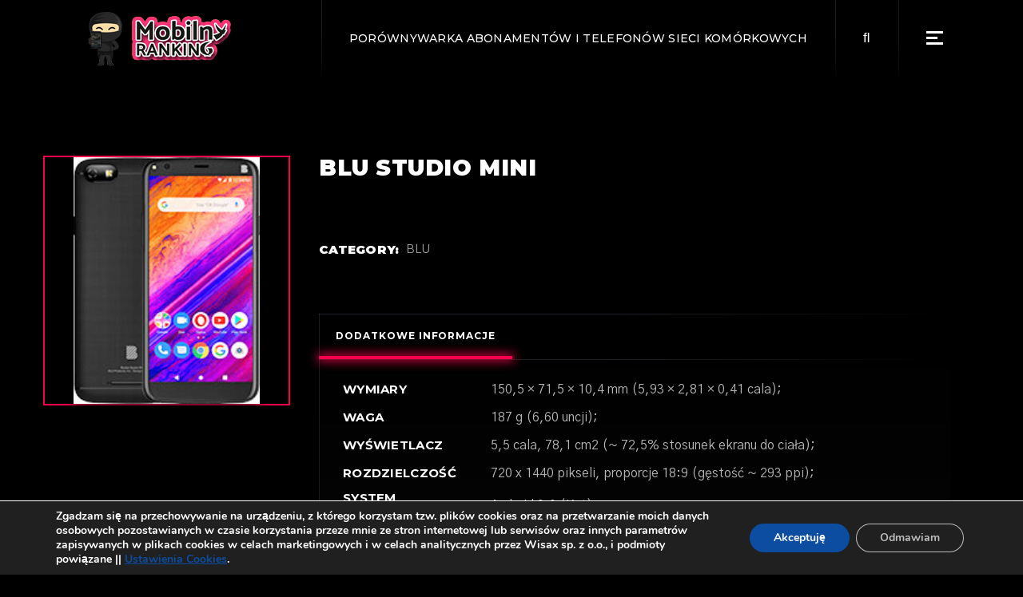

--- FILE ---
content_type: text/html; charset=UTF-8
request_url: https://mobilny-ranking.pl/telefon/blu-studio-mini/
body_size: 14418
content:
<!DOCTYPE html>
<html lang="pl-PL">
<head>
	<!-- Global site tag (gtag.js) - Google Analytics -->
<script async src="https://www.googletagmanager.com/gtag/js?id=UA-106557590-1"></script>
<script>
  window.dataLayer = window.dataLayer || [];
  function gtag(){dataLayer.push(arguments);}
  gtag('js', new Date());

  gtag('config', 'UA-106557590-1');
</script>

	<meta charset="UTF-8">
	<meta name="viewport" content="width=device-width, initial-scale=1, user-scalable=yes">
	<link rel="profile" href="https://gmpg.org/xfn/11">
	
		
	<title>BLU Studio Mini - Mobilny Ranking</title>
<meta name='robots' content='max-image-preview:large' />
<script type='text/javascript'>function ctSetCookie___from_backend(c_name, value) {document.cookie = c_name + "=" + encodeURIComponent(value) + "; path=/; samesite=lax";}ctSetCookie___from_backend('ct_checkjs', '877190964', '0');</script>
<!-- This site is optimized with the Yoast SEO plugin v12.2 - https://yoast.com/wordpress/plugins/seo/ -->
<meta name="robots" content="max-snippet:-1, max-image-preview:large, max-video-preview:-1"/>
<link rel="canonical" href="https://mobilny-ranking.pl/telefon/blu-studio-mini/" />
<meta property="og:locale" content="pl_PL" />
<meta property="og:type" content="article" />
<meta property="og:title" content="BLU Studio Mini - Mobilny Ranking" />
<meta property="og:url" content="https://mobilny-ranking.pl/telefon/blu-studio-mini/" />
<meta property="og:site_name" content="Mobilny Ranking" />
<meta name="twitter:card" content="summary_large_image" />
<meta name="twitter:title" content="BLU Studio Mini - Mobilny Ranking" />
<meta name="twitter:image" content="https://mobilny-ranking.pl/wp-content/uploads/2021/08/blu-studio-mini.jpg" />
<script type='application/ld+json' class='yoast-schema-graph yoast-schema-graph--main'>{"@context":"https://schema.org","@graph":[{"@type":"WebSite","@id":"https://mobilny-ranking.pl/#website","url":"https://mobilny-ranking.pl/","name":"Mobilny Ranking","potentialAction":{"@type":"SearchAction","target":"https://mobilny-ranking.pl/?s={search_term_string}","query-input":"required name=search_term_string"}},{"@type":"ImageObject","@id":"https://mobilny-ranking.pl/telefon/blu-studio-mini/#primaryimage","url":"https://mobilny-ranking.pl/wp-content/uploads/2021/08/blu-studio-mini.jpg","width":160,"height":212,"caption":"BLU Studio Mini"},{"@type":"WebPage","@id":"https://mobilny-ranking.pl/telefon/blu-studio-mini/#webpage","url":"https://mobilny-ranking.pl/telefon/blu-studio-mini/","inLanguage":"pl-PL","name":"BLU Studio Mini - Mobilny Ranking","isPartOf":{"@id":"https://mobilny-ranking.pl/#website"},"primaryImageOfPage":{"@id":"https://mobilny-ranking.pl/telefon/blu-studio-mini/#primaryimage"},"datePublished":"2021-08-26T09:57:49+02:00","dateModified":"2021-08-26T09:57:49+02:00"}]}</script>
<!-- / Yoast SEO plugin. -->

<link rel='dns-prefetch' href='//fonts.googleapis.com' />
<link rel='dns-prefetch' href='//s.w.org' />
<link rel="alternate" type="application/rss+xml" title="Mobilny Ranking &raquo; Kanał z wpisami" href="https://mobilny-ranking.pl/feed/" />
<link rel="alternate" type="application/rss+xml" title="Mobilny Ranking &raquo; Kanał z komentarzami" href="https://mobilny-ranking.pl/comments/feed/" />
		<script type="text/javascript">
			window._wpemojiSettings = {"baseUrl":"https:\/\/s.w.org\/images\/core\/emoji\/13.0.1\/72x72\/","ext":".png","svgUrl":"https:\/\/s.w.org\/images\/core\/emoji\/13.0.1\/svg\/","svgExt":".svg","source":{"concatemoji":"https:\/\/mobilny-ranking.pl\/wp-includes\/js\/wp-emoji-release.min.js?ver=5.7.14"}};
			!function(e,a,t){var n,r,o,i=a.createElement("canvas"),p=i.getContext&&i.getContext("2d");function s(e,t){var a=String.fromCharCode;p.clearRect(0,0,i.width,i.height),p.fillText(a.apply(this,e),0,0);e=i.toDataURL();return p.clearRect(0,0,i.width,i.height),p.fillText(a.apply(this,t),0,0),e===i.toDataURL()}function c(e){var t=a.createElement("script");t.src=e,t.defer=t.type="text/javascript",a.getElementsByTagName("head")[0].appendChild(t)}for(o=Array("flag","emoji"),t.supports={everything:!0,everythingExceptFlag:!0},r=0;r<o.length;r++)t.supports[o[r]]=function(e){if(!p||!p.fillText)return!1;switch(p.textBaseline="top",p.font="600 32px Arial",e){case"flag":return s([127987,65039,8205,9895,65039],[127987,65039,8203,9895,65039])?!1:!s([55356,56826,55356,56819],[55356,56826,8203,55356,56819])&&!s([55356,57332,56128,56423,56128,56418,56128,56421,56128,56430,56128,56423,56128,56447],[55356,57332,8203,56128,56423,8203,56128,56418,8203,56128,56421,8203,56128,56430,8203,56128,56423,8203,56128,56447]);case"emoji":return!s([55357,56424,8205,55356,57212],[55357,56424,8203,55356,57212])}return!1}(o[r]),t.supports.everything=t.supports.everything&&t.supports[o[r]],"flag"!==o[r]&&(t.supports.everythingExceptFlag=t.supports.everythingExceptFlag&&t.supports[o[r]]);t.supports.everythingExceptFlag=t.supports.everythingExceptFlag&&!t.supports.flag,t.DOMReady=!1,t.readyCallback=function(){t.DOMReady=!0},t.supports.everything||(n=function(){t.readyCallback()},a.addEventListener?(a.addEventListener("DOMContentLoaded",n,!1),e.addEventListener("load",n,!1)):(e.attachEvent("onload",n),a.attachEvent("onreadystatechange",function(){"complete"===a.readyState&&t.readyCallback()})),(n=t.source||{}).concatemoji?c(n.concatemoji):n.wpemoji&&n.twemoji&&(c(n.twemoji),c(n.wpemoji)))}(window,document,window._wpemojiSettings);
		</script>
		<style type="text/css">
img.wp-smiley,
img.emoji {
	display: inline !important;
	border: none !important;
	box-shadow: none !important;
	height: 1em !important;
	width: 1em !important;
	margin: 0 .07em !important;
	vertical-align: -0.1em !important;
	background: none !important;
	padding: 0 !important;
}
</style>
	<link rel='stylesheet' id='font-awesome-css'  href='https://mobilny-ranking.pl/wp-content/plugins/woocommerce-ajax-filters/berocket/assets/css/font-awesome.min.css?ver=5.7.14' type='text/css' media='all' />
<link rel='stylesheet' id='berocket_aapf_widget-style-css'  href='https://mobilny-ranking.pl/wp-content/plugins/woocommerce-ajax-filters/assets/frontend/css/fullmain.min.css?ver=1.5.0.9' type='text/css' media='all' />
<link rel='stylesheet' id='dripicons-css'  href='https://mobilny-ranking.pl/wp-content/plugins/weltgeist-core/inc/icons/dripicons/assets/css/dripicons.min.css?ver=5.7.14' type='text/css' media='all' />
<link rel='stylesheet' id='elegant-icons-css'  href='https://mobilny-ranking.pl/wp-content/plugins/weltgeist-core/inc/icons/elegant-icons/assets/css/elegant-icons.min.css?ver=5.7.14' type='text/css' media='all' />
<link rel='stylesheet' id='ionicons-css'  href='https://mobilny-ranking.pl/wp-content/plugins/weltgeist-core/inc/icons/ionicons/assets/css/ionicons.min.css?ver=5.7.14' type='text/css' media='all' />
<link rel='stylesheet' id='linea-icons-css'  href='https://mobilny-ranking.pl/wp-content/plugins/weltgeist-core/inc/icons/linea-icons/assets/css/linea-icons.min.css?ver=5.7.14' type='text/css' media='all' />
<link rel='stylesheet' id='linear-icons-css'  href='https://mobilny-ranking.pl/wp-content/plugins/weltgeist-core/inc/icons/linear-icons/assets/css/linear-icons.min.css?ver=5.7.14' type='text/css' media='all' />
<link rel='stylesheet' id='material-icons-css'  href='https://fonts.googleapis.com/icon?family=Material+Icons&#038;ver=5.7.14' type='text/css' media='all' />
<link rel='stylesheet' id='simple-line-icons-css'  href='https://mobilny-ranking.pl/wp-content/plugins/weltgeist-core/inc/icons/simple-line-icons/assets/css/simple-line-icons.min.css?ver=5.7.14' type='text/css' media='all' />
<link rel='stylesheet' id='wc-block-vendors-style-css'  href='https://mobilny-ranking.pl/wp-content/plugins/woocommerce/packages/woocommerce-blocks/build/vendors-style.css?ver=3.1.0' type='text/css' media='all' />
<link rel='stylesheet' id='wc-block-style-css'  href='https://mobilny-ranking.pl/wp-content/plugins/woocommerce/packages/woocommerce-blocks/build/style.css?ver=3.1.0' type='text/css' media='all' />
<link rel='stylesheet' id='kk-star-ratings-css'  href='https://mobilny-ranking.pl/wp-content/plugins/kk-star-ratings/public/css/kk-star-ratings.css?ver=4.1.3' type='text/css' media='all' />
<style id='kk-star-ratings-inline-css' type='text/css'>
.kk-star-ratings .kksr-stars .kksr-star {
        margin-right: 0px;
    }
    [dir="rtl"] .kk-star-ratings .kksr-stars .kksr-star {
        margin-left: 0px;
        margin-right: 0;
    }
</style>
<link rel='stylesheet' id='ns-style-remove-related-css-css'  href='https://mobilny-ranking.pl/wp-content/plugins/ns-remove-related-products-for-woocommerce//css/style_remove.css?ver=5.7.14' type='text/css' media='all' />
<link rel='stylesheet' id='rs-plugin-settings-css'  href='https://mobilny-ranking.pl/wp-content/plugins/revslider/public/assets/css/rs6.css?ver=6.4.11' type='text/css' media='all' />
<style id='rs-plugin-settings-inline-css' type='text/css'>
#rs-demo-id {}
</style>
<style id='woocommerce-inline-inline-css' type='text/css'>
.woocommerce form .form-row .required { visibility: visible; }
</style>
<link rel='stylesheet' id='swiper-css'  href='https://mobilny-ranking.pl/wp-content/plugins/qi-addons-for-elementor/assets/plugins/swiper/swiper.min.css?ver=5.7.14' type='text/css' media='all' />
<link rel='stylesheet' id='qi-addons-for-elementor-grid-style-css'  href='https://mobilny-ranking.pl/wp-content/plugins/qi-addons-for-elementor/assets/css/grid.min.css?ver=5.7.14' type='text/css' media='all' />
<link rel='stylesheet' id='qi-addons-for-elementor-helper-parts-style-css'  href='https://mobilny-ranking.pl/wp-content/plugins/qi-addons-for-elementor/assets/css/helper-parts.min.css?ver=5.7.14' type='text/css' media='all' />
<link rel='stylesheet' id='qi-addons-for-elementor-style-css'  href='https://mobilny-ranking.pl/wp-content/plugins/qi-addons-for-elementor/assets/css/main.min.css?ver=5.7.14' type='text/css' media='all' />
<link rel='stylesheet' id='select2-css'  href='https://mobilny-ranking.pl/wp-content/plugins/woocommerce-ajax-filters/assets/frontend/css/select2.min.css?ver=5.7.14' type='text/css' media='all' />
<link rel='stylesheet' id='weltgeist-core-dashboard-style-css'  href='https://mobilny-ranking.pl/wp-content/plugins/weltgeist-core/inc/core-dashboard/assets/css/core-dashboard.min.css?ver=5.7.14' type='text/css' media='all' />
<link rel='stylesheet' id='perfect-scrollbar-css'  href='https://mobilny-ranking.pl/wp-content/plugins/weltgeist-core/assets/plugins/perfect-scrollbar/perfect-scrollbar.css?ver=5.7.14' type='text/css' media='all' />
<link rel='stylesheet' id='weltgeist-main-css'  href='https://mobilny-ranking.pl/wp-content/themes/weltgeist/assets/css/main.min.css?ver=5.7.14' type='text/css' media='all' />
<link rel='stylesheet' id='weltgeist-core-style-css'  href='https://mobilny-ranking.pl/wp-content/plugins/weltgeist-core/assets/css/weltgeist-core.min.css?ver=5.7.14' type='text/css' media='all' />
<link rel='stylesheet' id='weltgeist-style-css'  href='https://mobilny-ranking.pl/wp-content/themes/weltgeist/style.css?ver=5.7.14' type='text/css' media='all' />
<style id='weltgeist-style-inline-css' type='text/css'>
body { background-image: url();}#qodef-page-inner { padding: 100px 0 77px 0;}.qodef-news-reviews-holder .qodef-e-average { background-image: url(https://mobilny-ranking.pl/wp-content/uploads/2019/12/blog-rating-img-1.png);background-repeat: no-repeat;background-size: cover;}.qodef-news-reviews-holder .qodef-e-others { background-image: url(https://mobilny-ranking.pl/wp-content/uploads/2019/12/blog-rating-img-2.png);background-repeat: no-repeat;background-size: cover;}#qodef-page-spinner .qodef-m-inner { background-color: #000000;}.qodef-page-title { height: 145px;}.qodef-header--standard #qodef-page-header { height: 95px;background: none;box-shadow: none;}.qodef-header--standard #qodef-page-header-inner { padding-left: 100px;padding-right: 100px;}
</style>
<link rel='stylesheet' id='magnific-popup-css'  href='https://mobilny-ranking.pl/wp-content/themes/weltgeist/assets/plugins/magnific-popup/magnific-popup.css?ver=5.7.14' type='text/css' media='all' />
<link rel='stylesheet' id='weltgeist-google-fonts-css'  href='https://fonts.googleapis.com/css?family=Montserrat%3A400%2C500%2C700%2C900%7CGothic+A1%3A400%2C500%2C700%2C900&#038;subset=latin-ext&#038;ver=1.0.0' type='text/css' media='all' />
<link rel='stylesheet' id='moove_gdpr_frontend-css'  href='https://mobilny-ranking.pl/wp-content/plugins/gdpr-cookie-compliance/dist/styles/gdpr-main.css?ver=4.2.7' type='text/css' media='all' />
<script type='text/javascript' src='https://mobilny-ranking.pl/wp-includes/js/jquery/jquery.min.js?ver=3.5.1' id='jquery-core-js'></script>
<script type='text/javascript' src='https://mobilny-ranking.pl/wp-includes/js/jquery/jquery-migrate.min.js?ver=3.3.2' id='jquery-migrate-js'></script>
<script type='text/javascript' id='ct_public-js-extra'>
/* <![CDATA[ */
var ctPublic = {"_ajax_nonce":"2292de7d9e","_ajax_url":"https:\/\/mobilny-ranking.pl\/wp-admin\/admin-ajax.php"};
/* ]]> */
</script>
<script type='text/javascript' src='https://mobilny-ranking.pl/wp-content/plugins/cleantalk-spam-protect/js/apbct-public.min.js?ver=5.145.2' id='ct_public-js'></script>
<script type='text/javascript' id='ct_nocache-js-extra'>
/* <![CDATA[ */
var ctNocache = {"ajaxurl":"https:\/\/mobilny-ranking.pl\/wp-admin\/admin-ajax.php","info_flag":"","set_cookies_flag":"","blog_home":"https:\/\/mobilny-ranking.pl\/"};
/* ]]> */
</script>
<script type='text/javascript' src='https://mobilny-ranking.pl/wp-content/plugins/cleantalk-spam-protect/js/cleantalk_nocache.min.js?ver=5.145.2' id='ct_nocache-js'></script>
<script type='text/javascript' src='https://mobilny-ranking.pl/wp-content/plugins/revslider/public/assets/js/rbtools.min.js?ver=6.4.8' id='tp-tools-js'></script>
<script type='text/javascript' src='https://mobilny-ranking.pl/wp-content/plugins/revslider/public/assets/js/rs6.min.js?ver=6.4.11' id='revmin-js'></script>
<link rel="https://api.w.org/" href="https://mobilny-ranking.pl/wp-json/" /><link rel="alternate" type="application/json" href="https://mobilny-ranking.pl/wp-json/wp/v2/product/44160" /><link rel="EditURI" type="application/rsd+xml" title="RSD" href="https://mobilny-ranking.pl/xmlrpc.php?rsd" />
<link rel="wlwmanifest" type="application/wlwmanifest+xml" href="https://mobilny-ranking.pl/wp-includes/wlwmanifest.xml" /> 
<meta name="generator" content="WordPress 5.7.14" />
<meta name="generator" content="WooCommerce 4.4.4" />
<link rel='shortlink' href='https://mobilny-ranking.pl/?p=44160' />
<link rel="alternate" type="application/json+oembed" href="https://mobilny-ranking.pl/wp-json/oembed/1.0/embed?url=https%3A%2F%2Fmobilny-ranking.pl%2Ftelefon%2Fblu-studio-mini%2F" />
<link rel="alternate" type="text/xml+oembed" href="https://mobilny-ranking.pl/wp-json/oembed/1.0/embed?url=https%3A%2F%2Fmobilny-ranking.pl%2Ftelefon%2Fblu-studio-mini%2F&#038;format=xml" />
<style></style>	<noscript><style>.woocommerce-product-gallery{ opacity: 1 !important; }</style></noscript>
	<meta name="generator" content="Powered by Slider Revolution 6.4.11 - responsive, Mobile-Friendly Slider Plugin for WordPress with comfortable drag and drop interface." />
<link rel="icon" href="https://mobilny-ranking.pl/wp-content/uploads/2019/08/cropped-cropped-mobilny-ranking-1-32x32.png" sizes="32x32" />
<link rel="icon" href="https://mobilny-ranking.pl/wp-content/uploads/2019/08/cropped-cropped-mobilny-ranking-1-192x192.png" sizes="192x192" />
<link rel="apple-touch-icon" href="https://mobilny-ranking.pl/wp-content/uploads/2019/08/cropped-cropped-mobilny-ranking-1-180x180.png" />
<meta name="msapplication-TileImage" content="https://mobilny-ranking.pl/wp-content/uploads/2019/08/cropped-cropped-mobilny-ranking-1-270x270.png" />
<style id="gdpr_cookie_compliance_inline_styles" type='text/css'>
	#moove_gdpr_cookie_modal,#moove_gdpr_cookie_info_bar,.gdpr_cookie_settings_shortcode_content{font-family:Nunito,sans-serif}#moove_gdpr_save_popup_settings_button{background-color:#373737;color:#fff}#moove_gdpr_save_popup_settings_button:hover{background-color:#000}#moove_gdpr_cookie_info_bar .moove-gdpr-info-bar-container .moove-gdpr-info-bar-content a.mgbutton,#moove_gdpr_cookie_info_bar .moove-gdpr-info-bar-container .moove-gdpr-info-bar-content button.mgbutton{background-color:#0c4da2}#moove_gdpr_cookie_modal .moove-gdpr-modal-content .moove-gdpr-modal-footer-content .moove-gdpr-button-holder a.mgbutton,#moove_gdpr_cookie_modal .moove-gdpr-modal-content .moove-gdpr-modal-footer-content .moove-gdpr-button-holder button.mgbutton,.gdpr_cookie_settings_shortcode_content .gdpr-shr-button.button-green{background-color:#0c4da2;border-color:#0c4da2}#moove_gdpr_cookie_modal .moove-gdpr-modal-content .moove-gdpr-modal-footer-content .moove-gdpr-button-holder a.mgbutton:hover,#moove_gdpr_cookie_modal .moove-gdpr-modal-content .moove-gdpr-modal-footer-content .moove-gdpr-button-holder button.mgbutton:hover,.gdpr_cookie_settings_shortcode_content .gdpr-shr-button.button-green:hover{background-color:#fff;color:#0c4da2}#moove_gdpr_cookie_modal .moove-gdpr-modal-content .moove-gdpr-modal-close i,#moove_gdpr_cookie_modal .moove-gdpr-modal-content .moove-gdpr-modal-close span.gdpr-icon{background-color:#0c4da2;border:1px solid #0c4da2}#moove_gdpr_cookie_modal .moove-gdpr-modal-content .moove-gdpr-modal-close i:hover,#moove_gdpr_cookie_modal .moove-gdpr-modal-content .moove-gdpr-modal-close span.gdpr-icon:hover,#moove_gdpr_cookie_info_bar span[data-href]>u.change-settings-button{color:#0c4da2}#moove_gdpr_cookie_modal .moove-gdpr-modal-content .moove-gdpr-modal-left-content #moove-gdpr-menu li.menu-item-selected a span.gdpr-icon,#moove_gdpr_cookie_modal .moove-gdpr-modal-content .moove-gdpr-modal-left-content #moove-gdpr-menu li.menu-item-selected button span.gdpr-icon{color:inherit}#moove_gdpr_cookie_modal .moove-gdpr-modal-content .moove-gdpr-modal-left-content #moove-gdpr-menu li:hover a,#moove_gdpr_cookie_modal .moove-gdpr-modal-content .moove-gdpr-modal-left-content #moove-gdpr-menu li:hover button{color:#000}#moove_gdpr_cookie_modal .moove-gdpr-modal-content .moove-gdpr-modal-left-content #moove-gdpr-menu li a span.gdpr-icon,#moove_gdpr_cookie_modal .moove-gdpr-modal-content .moove-gdpr-modal-left-content #moove-gdpr-menu li button span.gdpr-icon{color:inherit}#moove_gdpr_cookie_modal .gdpr-acc-link{line-height:0;font-size:0;color:transparent;position:absolute}#moove_gdpr_cookie_modal .moove-gdpr-modal-content .moove-gdpr-modal-close:hover i,#moove_gdpr_cookie_modal .moove-gdpr-modal-content .moove-gdpr-modal-left-content #moove-gdpr-menu li a,#moove_gdpr_cookie_modal .moove-gdpr-modal-content .moove-gdpr-modal-left-content #moove-gdpr-menu li button,#moove_gdpr_cookie_modal .moove-gdpr-modal-content .moove-gdpr-modal-left-content #moove-gdpr-menu li button i,#moove_gdpr_cookie_modal .moove-gdpr-modal-content .moove-gdpr-modal-left-content #moove-gdpr-menu li a i,#moove_gdpr_cookie_modal .moove-gdpr-modal-content .moove-gdpr-tab-main .moove-gdpr-tab-main-content a:hover,#moove_gdpr_cookie_info_bar.moove-gdpr-dark-scheme .moove-gdpr-info-bar-container .moove-gdpr-info-bar-content a.mgbutton:hover,#moove_gdpr_cookie_info_bar.moove-gdpr-dark-scheme .moove-gdpr-info-bar-container .moove-gdpr-info-bar-content button.mgbutton:hover,#moove_gdpr_cookie_info_bar.moove-gdpr-dark-scheme .moove-gdpr-info-bar-container .moove-gdpr-info-bar-content a:hover,#moove_gdpr_cookie_info_bar.moove-gdpr-dark-scheme .moove-gdpr-info-bar-container .moove-gdpr-info-bar-content button:hover,#moove_gdpr_cookie_info_bar.moove-gdpr-dark-scheme .moove-gdpr-info-bar-container .moove-gdpr-info-bar-content span.change-settings-button:hover,#moove_gdpr_cookie_info_bar.moove-gdpr-dark-scheme .moove-gdpr-info-bar-container .moove-gdpr-info-bar-content u.change-settings-button:hover,#moove_gdpr_cookie_info_bar span[data-href]>u.change-settings-button{color:#0c4da2}#moove_gdpr_cookie_modal .moove-gdpr-modal-content .moove-gdpr-modal-left-content #moove-gdpr-menu li.menu-item-selected a,#moove_gdpr_cookie_modal .moove-gdpr-modal-content .moove-gdpr-modal-left-content #moove-gdpr-menu li.menu-item-selected button{color:#000}#moove_gdpr_cookie_modal .moove-gdpr-modal-content .moove-gdpr-modal-left-content #moove-gdpr-menu li.menu-item-selected a i,#moove_gdpr_cookie_modal .moove-gdpr-modal-content .moove-gdpr-modal-left-content #moove-gdpr-menu li.menu-item-selected button i{color:#000}#moove_gdpr_cookie_modal.lity-hide{display:none}</style><script type="text/javascript">function setREVStartSize(e){
			//window.requestAnimationFrame(function() {				 
				window.RSIW = window.RSIW===undefined ? window.innerWidth : window.RSIW;	
				window.RSIH = window.RSIH===undefined ? window.innerHeight : window.RSIH;	
				try {								
					var pw = document.getElementById(e.c).parentNode.offsetWidth,
						newh;
					pw = pw===0 || isNaN(pw) ? window.RSIW : pw;
					e.tabw = e.tabw===undefined ? 0 : parseInt(e.tabw);
					e.thumbw = e.thumbw===undefined ? 0 : parseInt(e.thumbw);
					e.tabh = e.tabh===undefined ? 0 : parseInt(e.tabh);
					e.thumbh = e.thumbh===undefined ? 0 : parseInt(e.thumbh);
					e.tabhide = e.tabhide===undefined ? 0 : parseInt(e.tabhide);
					e.thumbhide = e.thumbhide===undefined ? 0 : parseInt(e.thumbhide);
					e.mh = e.mh===undefined || e.mh=="" || e.mh==="auto" ? 0 : parseInt(e.mh,0);		
					if(e.layout==="fullscreen" || e.l==="fullscreen") 						
						newh = Math.max(e.mh,window.RSIH);					
					else{					
						e.gw = Array.isArray(e.gw) ? e.gw : [e.gw];
						for (var i in e.rl) if (e.gw[i]===undefined || e.gw[i]===0) e.gw[i] = e.gw[i-1];					
						e.gh = e.el===undefined || e.el==="" || (Array.isArray(e.el) && e.el.length==0)? e.gh : e.el;
						e.gh = Array.isArray(e.gh) ? e.gh : [e.gh];
						for (var i in e.rl) if (e.gh[i]===undefined || e.gh[i]===0) e.gh[i] = e.gh[i-1];
											
						var nl = new Array(e.rl.length),
							ix = 0,						
							sl;					
						e.tabw = e.tabhide>=pw ? 0 : e.tabw;
						e.thumbw = e.thumbhide>=pw ? 0 : e.thumbw;
						e.tabh = e.tabhide>=pw ? 0 : e.tabh;
						e.thumbh = e.thumbhide>=pw ? 0 : e.thumbh;					
						for (var i in e.rl) nl[i] = e.rl[i]<window.RSIW ? 0 : e.rl[i];
						sl = nl[0];									
						for (var i in nl) if (sl>nl[i] && nl[i]>0) { sl = nl[i]; ix=i;}															
						var m = pw>(e.gw[ix]+e.tabw+e.thumbw) ? 1 : (pw-(e.tabw+e.thumbw)) / (e.gw[ix]);					
						newh =  (e.gh[ix] * m) + (e.tabh + e.thumbh);
					}				
					if(window.rs_init_css===undefined) window.rs_init_css = document.head.appendChild(document.createElement("style"));					
					document.getElementById(e.c).height = newh+"px";
					window.rs_init_css.innerHTML += "#"+e.c+"_wrapper { height: "+newh+"px }";				
				} catch(e){
					console.log("Failure at Presize of Slider:" + e)
				}					   
			//});
		  };</script>
		<style type="text/css" id="wp-custom-css">
			.qodef-e-info-item.qodef-e-info-author {display:none}
.qodef-e-info-item.qodef-e-info-comments {display:none}
.qodef-e-info.qodef-info--topright {display:none}
#qodef-woo-page.qodef--single .qodef-woo-single-image {
    position: relative;
    display: inline-block;
    width: 400px;
	height: auto;
    vertical-align: top;
}
.qodef-woo-single-image {border: 2px solid #f8014c!important;}		</style>
		</head>
<body class="product-template-default single single-product postid-44160 wp-custom-logo theme-weltgeist qode-framework-1.1.3 woocommerce woocommerce-page woocommerce-no-js qodef-qi--no-touch qi-addons-for-elementor-1.3 qodef-back-to-top--enabled  qodef-content-grid-1200 qodef-header--standard qodef-header-appearance--none qodef-mobile-header--standard qodef-drop-down-second--full-width qodef-drop-down-second--animate-height weltgeist-core-1.1 weltgeist-1.2 qodef-header-standard--right qodef-search--fullscreen elementor-default elementor-kit-34726" itemscope itemtype="https://schema.org/WebPage">
<div id="qodef-page-wrapper" class="">
	<header id="qodef-page-header">
		<div id="qodef-page-header-inner" >
		<a itemprop="url" class="qodef-header-logo-link qodef-height--set" href="https://mobilny-ranking.pl/" style="height:87px" rel="home">
	<img width="200" height="80" src="https://mobilny-ranking.pl/wp-content/uploads/2021/07/mobilny-ranking-logo-roz.png" class="qodef-header-logo-image qodef--main" alt="logo main" loading="lazy" />	<img width="200" height="80" src="https://mobilny-ranking.pl/wp-content/uploads/2021/07/mobilny-ranking-logo-roz.png" class="qodef-header-logo-image qodef--dark" alt="logo dark" loading="lazy" />	<img width="200" height="80" src="https://mobilny-ranking.pl/wp-content/uploads/2021/07/mobilny-ranking-logo-roz.png" class="qodef-header-logo-image qodef--light" alt="logo light" loading="lazy" /></a>	<div class="qodef-widget-holder">
		<div id="weltgeist_core_custom_font-3" class="widget widget_weltgeist_core_custom_font qodef-header-widget-area-one" data-area="header-widget-one"><h1 class="qodef-shortcode qodef-m  qodef-custom-font qodef-custom-font-7390 qodef-layout--simple" style="font-size: 14px;font-weight: 500">Porównywarka Abonamentów i Telefonów Sieci Komórkowych</h1></div><div id="search-5" class="widget widget_search qodef-header-widget-area-one" data-area="header-widget-one"><form role="search" method="get" class="qodef-search-form" action="https://mobilny-ranking.pl/">
	<label for="qodef-search-form-6932764c1316e" class="screen-reader-text">Search for:</label>
	<div class="qodef-search-form-inner clear">
		<input type="search" id="qodef-search-form-6932764c1316e" class="qodef-search-form-field" required value="" name="s" placeholder="Search_" />
		<button type="submit" class="qodef-search-form-button"><span class="qodef-icon-font-awesome fas fa-search" ></span></button>
	</div>
</form></div><div id="weltgeist_core_side_area_opener-2" class="widget widget_weltgeist_core_side_area_opener qodef-header-widget-area-one" data-area="header-widget-one">			<a itemprop="url" class="qodef-side-area-opener qodef-side-area-opener--predefined"   href="#">
				<span class="qodef-lines"><span class="qodef-line qodef-line-1"></span><span class="qodef-line qodef-line-2"></span><span class="qodef-line qodef-line-3"></span></span>			</a>
			</div>	</div>
	</div>
	</header><header id="qodef-page-mobile-header">
		<div id="qodef-page-mobile-header-inner">
		<a itemprop="url" class="qodef-mobile-header-logo-link" href="https://mobilny-ranking.pl/" style="height:67px" rel="home">
	<img width="200" height="80" src="https://mobilny-ranking.pl/wp-content/uploads/2021/07/mobilny-ranking-logo-roz.png" class="qodef-header-logo-image qodef--main" alt="logo main" loading="lazy" />	<img width="200" height="80" src="https://mobilny-ranking.pl/wp-content/uploads/2021/07/mobilny-ranking-logo-roz.png" class="qodef-header-logo-image qodef--dark" alt="logo dark" loading="lazy" /><img width="200" height="80" src="https://mobilny-ranking.pl/wp-content/uploads/2021/07/mobilny-ranking-logo-roz.png" class="qodef-header-logo-image qodef--light" alt="logo light" loading="lazy" /></a><a class="qodef-mobile-header-opener qodef-mobile-menu-opener--predefined" href="#">
	<span class="qodef-open-icon">
		<span class="qodef-lines"><span class="qodef-line qodef-line-1"></span><span class="qodef-line qodef-line-2"></span><span class="qodef-line qodef-line-3"></span></span>	</span>
	<span class="qodef-close-icon">
		<span class="qodef-lines"><span class="qodef-line qodef-line-1"></span><span class="qodef-line qodef-line-2"></span><span class="qodef-line qodef-line-3"></span></span>	</span>
</a>	<nav class="qodef-mobile-header-navigation" role="navigation" aria-label="Mobile Menu">
		<ul id="menu-kategorie-1" class="qodef-content-grid"><li class="menu-item menu-item-type-taxonomy menu-item-object-category menu-item-38559"><a href="https://mobilny-ranking.pl/kategorie/oferty-sieci-komorkowych/"><span class="qodef-menu-item-text">Oferty Sieci Komórkowych</span></a></li>
<li class="menu-item menu-item-type-custom menu-item-object-custom menu-item-38564"><a href="https://mobilny-ranking.pl/telefony"><span class="qodef-menu-item-text">Porównywarka Telefonów</span></a></li>
<li class="menu-item menu-item-type-taxonomy menu-item-object-category menu-item-38557"><a href="https://mobilny-ranking.pl/kategorie/telefony-artykuly-i-recenzje/"><span class="qodef-menu-item-text">Telefony &#8211; Artykuły i Recenzje</span></a></li>
<li class="menu-item menu-item-type-taxonomy menu-item-object-category menu-item-38558"><a href="https://mobilny-ranking.pl/kategorie/promocje/"><span class="qodef-menu-item-text">Promocje</span></a></li>
<li class="menu-item menu-item-type-taxonomy menu-item-object-category menu-item-38560"><a href="https://mobilny-ranking.pl/kategorie/poradniki/"><span class="qodef-menu-item-text">Poradniki</span></a></li>
<li class="menu-item menu-item-type-taxonomy menu-item-object-category menu-item-38561"><a href="https://mobilny-ranking.pl/kategorie/nowe-technologie/"><span class="qodef-menu-item-text">Nowe Technologie</span></a></li>
<li class="menu-item menu-item-type-taxonomy menu-item-object-category menu-item-38556"><a href="https://mobilny-ranking.pl/kategorie/aktualnosci/"><span class="qodef-menu-item-text">Aktualności</span></a></li>
</ul>	</nav>
	</div>
	</header>	<div id="qodef-page-outer">
				<div id="qodef-page-inner" class="qodef-content-grid">
	<main id="qodef-page-content" class="qodef-grid qodef-layout--template qodef--no-bottom-space "><div class="qodef-grid-inner clear"><div id="qodef-woo-page" class="qodef-grid-item qodef--single qodef-popup--magnific-popup qodef-magnific-popup qodef-popup-gallery">
					
			<div class="woocommerce-notices-wrapper"></div><div id="product-44160" class="product type-product post-44160 status-publish first instock product_cat-blu has-post-thumbnail shipping-taxable product-type-simple">

	<div class="qodef-woo-single-inner"><div class="qodef-woo-single-image"><div class="woocommerce-product-gallery woocommerce-product-gallery--with-images woocommerce-product-gallery--columns-3 images qodef-position--below" data-columns="3" style="opacity: 0; transition: opacity .25s ease-in-out;">
	<figure class="woocommerce-product-gallery__wrapper">
		<div data-thumb="https://mobilny-ranking.pl/wp-content/uploads/2021/08/blu-studio-mini.jpg" data-thumb-alt="BLU Studio Mini" class="woocommerce-product-gallery__image"><a href="https://mobilny-ranking.pl/wp-content/uploads/2021/08/blu-studio-mini.jpg"><img width="160" height="212" src="https://mobilny-ranking.pl/wp-content/uploads/2021/08/blu-studio-mini.jpg" class="wp-post-image" alt="BLU Studio Mini" loading="lazy" title="BLU Studio Mini 1" data-caption="" data-src="https://mobilny-ranking.pl/wp-content/uploads/2021/08/blu-studio-mini.jpg" data-large_image="https://mobilny-ranking.pl/wp-content/uploads/2021/08/blu-studio-mini.jpg" data-large_image_width="160" data-large_image_height="212" /></a></div><div class="qodef-woo-thumbnails-wrapper"></div>	</figure>
</div>
</div>
	<div class="summary entry-summary">
		<h2 class="qodef-woo-product-title product_title entry-title">BLU Studio Mini</h2><p class="price"></p>
<div class="product_meta">
	
		
	
	<span class="posted_in"><span class="qodef-woo-meta-label">Category:</span><span class="qodef-woo-meta-value"><a href="https://mobilny-ranking.pl/telefony/blu/" rel="tag">BLU</a></span></span>
	
	
</div>

	<div class="woocommerce-tabs wc-tabs-wrapper">
		<ul class="tabs wc-tabs" role="tablist">
							<li class="additional_information_tab" id="tab-title-additional_information" role="tab" aria-controls="tab-additional_information">
					<a href="#tab-additional_information">
						Dodatkowe informacje					</a>
				</li>
					</ul>
					<div class="woocommerce-Tabs-panel woocommerce-Tabs-panel--additional_information panel entry-content wc-tab" id="tab-additional_information" role="tabpanel" aria-labelledby="tab-title-additional_information">
				
	<h2>Dodatkowe informacje</h2>

<table class="woocommerce-product-attributes shop_attributes">
			<tr class="woocommerce-product-attributes-item woocommerce-product-attributes-item--attribute_pa_wymiary">
			<th class="woocommerce-product-attributes-item__label">Wymiary</th>
			<td class="woocommerce-product-attributes-item__value"><p>150,5 × 71,5 × 10,4 mm (5,93 × 2,81 × 0,41 cala);</p>
</td>
		</tr>
			<tr class="woocommerce-product-attributes-item woocommerce-product-attributes-item--attribute_pa_waga">
			<th class="woocommerce-product-attributes-item__label">Waga</th>
			<td class="woocommerce-product-attributes-item__value"><p>187 g (6,60 uncji);</p>
</td>
		</tr>
			<tr class="woocommerce-product-attributes-item woocommerce-product-attributes-item--attribute_pa_wyswietlacz">
			<th class="woocommerce-product-attributes-item__label">Wyświetlacz</th>
			<td class="woocommerce-product-attributes-item__value"><p>5,5 cala, 78,1 cm2 (~ 72,5% stosunek ekranu do ciała);</p>
</td>
		</tr>
			<tr class="woocommerce-product-attributes-item woocommerce-product-attributes-item--attribute_pa_rozdzielczosc">
			<th class="woocommerce-product-attributes-item__label">Rozdzielczość</th>
			<td class="woocommerce-product-attributes-item__value"><p>720 x 1440 pikseli, proporcje 18:9 (gęstość ~ 293 ppi);</p>
</td>
		</tr>
			<tr class="woocommerce-product-attributes-item woocommerce-product-attributes-item--attribute_pa_system-operacyjny">
			<th class="woocommerce-product-attributes-item__label">System Operacyjny</th>
			<td class="woocommerce-product-attributes-item__value"><p>Android 9.0 (Kot);</p>
</td>
		</tr>
			<tr class="woocommerce-product-attributes-item woocommerce-product-attributes-item--attribute_pa_procesor">
			<th class="woocommerce-product-attributes-item__label">Procesor</th>
			<td class="woocommerce-product-attributes-item__value"><p>Ośmiordzeniowy 1,6 GHz Cortex-A55;</p>
</td>
		</tr>
			<tr class="woocommerce-product-attributes-item woocommerce-product-attributes-item--attribute_pa_pamiec-wewnetrzna-ram">
			<th class="woocommerce-product-attributes-item__label">Pamięć Wewnętrzna | RAM</th>
			<td class="woocommerce-product-attributes-item__value"><p>32 GB 2 GB pamięci RAM;</p>
</td>
		</tr>
			<tr class="woocommerce-product-attributes-item woocommerce-product-attributes-item--attribute_pa_aparat-glowny">
			<th class="woocommerce-product-attributes-item__label">Aparat Główny</th>
			<td class="woocommerce-product-attributes-item__value"><p>13 MP, AF;</p>
</td>
		</tr>
			<tr class="woocommerce-product-attributes-item woocommerce-product-attributes-item--attribute_pa_jack-35-mm">
			<th class="woocommerce-product-attributes-item__label">Jack 3,5 mm</th>
			<td class="woocommerce-product-attributes-item__value"><p>Tak;</p>
</td>
		</tr>
			<tr class="woocommerce-product-attributes-item woocommerce-product-attributes-item--attribute_pa_nfc">
			<th class="woocommerce-product-attributes-item__label">NFC</th>
			<td class="woocommerce-product-attributes-item__value"><p>Nie;</p>
</td>
		</tr>
			<tr class="woocommerce-product-attributes-item woocommerce-product-attributes-item--attribute_pa_czujniki">
			<th class="woocommerce-product-attributes-item__label">Czujniki</th>
			<td class="woocommerce-product-attributes-item__value"><p>Akcelerometr, bliskość;</p>
</td>
		</tr>
			<tr class="woocommerce-product-attributes-item woocommerce-product-attributes-item--attribute_pa_bateria">
			<th class="woocommerce-product-attributes-item__label">Bateria</th>
			<td class="woocommerce-product-attributes-item__value"><p>Li-Po 3000 mAh, wymienny;</p>
</td>
		</tr>
			<tr class="woocommerce-product-attributes-item woocommerce-product-attributes-item--attribute_pa_dostepne-kolory">
			<th class="woocommerce-product-attributes-item__label">Dostępne Kolory</th>
			<td class="woocommerce-product-attributes-item__value"><p>Czarny;</p>
</td>
		</tr>
	</table>
			</div>
		
			</div>

	</div>

	</div>
	<section class="related products">

					<h2>Pokrewne produkty</h2>
				
		<div class="qodef-woo-product-list qodef-item-layout--info-below qodef-gutter--normal"><ul class="products columns-3">

			
					<li class="product type-product post-43375 status-publish first instock product_cat-blu has-post-thumbnail shipping-taxable product-type-simple">
	<div class="qodef-woo-product-inner"><div class="qodef-woo-product-image"><img width="160" height="212" src="https://mobilny-ranking.pl/wp-content/uploads/2021/08/blu-a40m.jpg" class="attachment-woocommerce_thumbnail size-woocommerce_thumbnail" alt="BLU Advance 4.0 M" loading="lazy" /><div class="qodef-woo-product-image-inner"><a href="https://mobilny-ranking.pl/telefon/blu-advance-4-0-m/" data-quantity="1" class="button product_type_simple" data-product_id="43375" data-product_sku="" aria-label="Przeczytaj więcej o &ldquo;BLU Advance 4.0 M&rdquo;" rel="nofollow">Czytaj dalej</a></div></div><div class="qodef-woo-product-content"><h3 class="qodef-woo-product-title woocommerce-loop-product__title">BLU Advance 4.0 M</h3>
</div><a href="https://mobilny-ranking.pl/telefon/blu-advance-4-0-m/" class="woocommerce-LoopProduct-link woocommerce-loop-product__link"></a></div></li>

			
					<li class="product type-product post-43385 status-publish instock product_cat-blu has-post-thumbnail shipping-taxable product-type-simple">
	<div class="qodef-woo-product-inner"><div class="qodef-woo-product-image"><img width="160" height="212" src="https://mobilny-ranking.pl/wp-content/uploads/2021/08/blu-bold-n1.jpg" class="attachment-woocommerce_thumbnail size-woocommerce_thumbnail" alt="BLU Bold N1" loading="lazy" /><div class="qodef-woo-product-image-inner"><a href="https://mobilny-ranking.pl/telefon/blu-bold-n1/" data-quantity="1" class="button product_type_simple" data-product_id="43385" data-product_sku="" aria-label="Przeczytaj więcej o &ldquo;BLU Bold N1&rdquo;" rel="nofollow">Czytaj dalej</a></div></div><div class="qodef-woo-product-content"><h3 class="qodef-woo-product-title woocommerce-loop-product__title">BLU Bold N1</h3>
</div><a href="https://mobilny-ranking.pl/telefon/blu-bold-n1/" class="woocommerce-LoopProduct-link woocommerce-loop-product__link"></a></div></li>

			
					<li class="product type-product post-43389 status-publish last instock product_cat-blu has-post-thumbnail shipping-taxable product-type-simple">
	<div class="qodef-woo-product-inner"><div class="qodef-woo-product-image"><img width="139" height="184" src="https://mobilny-ranking.pl/wp-content/uploads/2021/08/blu-brooklyn.jpg" class="attachment-woocommerce_thumbnail size-woocommerce_thumbnail" alt="BLU Brooklyn" loading="lazy" /><div class="qodef-woo-product-image-inner"><a href="https://mobilny-ranking.pl/telefon/blu-brooklyn/" data-quantity="1" class="button product_type_simple" data-product_id="43389" data-product_sku="" aria-label="Przeczytaj więcej o &ldquo;BLU Brooklyn&rdquo;" rel="nofollow">Czytaj dalej</a></div></div><div class="qodef-woo-product-content"><h3 class="qodef-woo-product-title woocommerce-loop-product__title">BLU Brooklyn</h3>
</div><a href="https://mobilny-ranking.pl/telefon/blu-brooklyn/" class="woocommerce-LoopProduct-link woocommerce-loop-product__link"></a></div></li>

			
		</ul>
</div>
	</section>
	</div>


		
	</div></div></main>
	
			</div><!-- close #qodef-page-inner div from header.php -->
		</div><!-- close #qodef-page-outer div from header.php -->
		<footer id="qodef-page-footer">
		<div id="qodef-page-footer-bottom-area">
		<div id="qodef-page-footer-bottom-area-inner" class="qodef-content-full-width">
			<div class="qodef-grid qodef-layout--columns qodef-responsive--custom qodef-col-num--2 qodef-col-num--680--1 qodef-col-num--480--1">
				<div class="qodef-grid-inner clear">
											<div class="qodef-grid-item">
							<div id="text-9" class="widget widget_text" data-area="footer_bottom_area_column_1">			<div class="textwidget"><p>© Copyright 2021. All rights reserved. | <a href="https://mobilny-ranking.pl/polityka-prywatnosci">Polityka Prywatności</a> | <a href="https://mobilny-ranking.pl/regulamin">Regulamin</a> | <a href="https://mobilny-ranking.pl/kontakt">Kontakt</a> |</p>
</div>
		</div>						</div>
											<div class="qodef-grid-item">
													</div>
									</div>
			</div>
		</div>
	</div>
</footer><div class="qodef-fullscreen-search-holder">
	<a itemprop="url" class="qodef-header-logo-link qodef-height--set" href="https://mobilny-ranking.pl/" style="height:87px" rel="home">
	<img width="200" height="80" src="https://mobilny-ranking.pl/wp-content/uploads/2021/07/mobilny-ranking-logo-roz.png" class="qodef-header-logo-image qodef--main" alt="logo main" loading="lazy" />	<img width="200" height="80" src="https://mobilny-ranking.pl/wp-content/uploads/2021/07/mobilny-ranking-logo-roz.png" class="qodef-header-logo-image qodef--dark" alt="logo dark" loading="lazy" />	<img width="200" height="80" src="https://mobilny-ranking.pl/wp-content/uploads/2021/07/mobilny-ranking-logo-roz.png" class="qodef-header-logo-image qodef--light" alt="logo light" loading="lazy" /></a>	<a class="qodef-search-close qodef-search-close--icon-pack" href="javascript:void(0)">
		<span class="qodef-lines"><span class="qodef-line qodef-line-1"></span><span class="qodef-line qodef-line-2"></span><span class="qodef-line qodef-line-3"></span></span>	</a>
	<div class="qodef-fullscreen-search-inner">
		<form action="https://mobilny-ranking.pl/" class="qodef-fullscreen-search-form" method="get">
			<div class="qodef-form-holder">
				<div class="qodef-field-holder">
					<input type="text" placeholder="Search_" name="s" class="qodef-search-field" autocomplete="off" required/>
				</div>
				<div class="qodef-line"></div>
				<button type="submit" class="qodef-search-submit qodef-search-submit--icon-pack">
					<span class="qodef-icon-font-awesome fa fa-search" ></span>				</button>
			</div>
		</form>
	</div>
</div><a id="qodef-back-to-top" href="#">
    <span class="qodef-back-to-top-icon">
		<span class="qodef-icon-elegant-icons arrow_carrot-up" ></span>    </span>
</a>	<div id="qodef-side-area" >
		<a id="qodef-side-area-close" class="qodef-side-area-close--predefined" href="javascript:void(0)">
			<span class="qodef-lines"><span class="qodef-line qodef-line-1"></span><span class="qodef-line qodef-line-2"></span><span class="qodef-line qodef-line-3"></span></span>		</a>
		<div id="qodef-side-area-inner">
			<div id="nav_menu-12" class="widget widget_nav_menu" data-area="side-area"><div class="menu-kategorie-container"><ul id="menu-kategorie-2" class="menu"><li class="menu-item menu-item-type-taxonomy menu-item-object-category menu-item-38559"><a href="https://mobilny-ranking.pl/kategorie/oferty-sieci-komorkowych/">Oferty Sieci Komórkowych</a></li>
<li class="menu-item menu-item-type-custom menu-item-object-custom menu-item-38564"><a href="https://mobilny-ranking.pl/telefony">Porównywarka Telefonów</a></li>
<li class="menu-item menu-item-type-taxonomy menu-item-object-category menu-item-38557"><a href="https://mobilny-ranking.pl/kategorie/telefony-artykuly-i-recenzje/">Telefony &#8211; Artykuły i Recenzje</a></li>
<li class="menu-item menu-item-type-taxonomy menu-item-object-category menu-item-38558"><a href="https://mobilny-ranking.pl/kategorie/promocje/">Promocje</a></li>
<li class="menu-item menu-item-type-taxonomy menu-item-object-category menu-item-38560"><a href="https://mobilny-ranking.pl/kategorie/poradniki/">Poradniki</a></li>
<li class="menu-item menu-item-type-taxonomy menu-item-object-category menu-item-38561"><a href="https://mobilny-ranking.pl/kategorie/nowe-technologie/">Nowe Technologie</a></li>
<li class="menu-item menu-item-type-taxonomy menu-item-object-category menu-item-38556"><a href="https://mobilny-ranking.pl/kategorie/aktualnosci/">Aktualności</a></li>
</ul></div></div><div id="nav_menu-10" class="widget widget_nav_menu" data-area="side-area"><div class="menu-glowne-container"><ul id="menu-glowne" class="menu"><li id="menu-item-38240" class="menu-item menu-item-type-custom menu-item-object-custom menu-item-38240"><a href="https://mobilny-ranking.pl/najtanszy-abonament-bez-telefonu/">Najtańszy Abonament bez telefonu</a></li>
<li id="menu-item-38241" class="menu-item menu-item-type-custom menu-item-object-custom menu-item-38241"><a href="https://mobilny-ranking.pl/sieci-komorkowe/">Sieci Komórkowe w Polsce</a></li>
<li id="menu-item-38242" class="menu-item menu-item-type-custom menu-item-object-custom menu-item-38242"><a href="https://mobilny-ranking.pl/gdzie-najtanszy-abonament-rodzinny/">Gdzie Wybrać Najtańszy Abonament Rodzinny?</a></li>
<li id="menu-item-38243" class="menu-item menu-item-type-custom menu-item-object-custom menu-item-38243"><a href="https://mobilny-ranking.pl/opinie/">Opinie o Operatorach</a></li>
<li id="menu-item-38260" class="menu-item menu-item-type-custom menu-item-object-custom menu-item-38260"><a href="https://mobilny-ranking.pl/gdzie-po-najtanszy-abonament-z-telefonem-za-1-zl/">Abonamenty z Telefonem za 1zł</a></li>
<li id="menu-item-38262" class="menu-item menu-item-type-custom menu-item-object-custom menu-item-38262"><a href="https://mobilny-ranking.pl/internet-domowy-porownanie-najtanszych-ofert/">Porównanie Ofert Internetu Domowego</a></li>
<li id="menu-item-38261" class="menu-item menu-item-type-custom menu-item-object-custom menu-item-38261"><a href="https://mobilny-ranking.pl/internet-mobilny-porownanie-ofert-maj-2018/">Porównanie Ofert Internetu Mobilnego</a></li>
<li id="menu-item-38263" class="menu-item menu-item-type-custom menu-item-object-custom menu-item-38263"><a href="https://mobilny-ranking.pl/przeniesienie-numeru-poradnik/">Jak przenieść numer? Poradnik</a></li>
<li id="menu-item-38264" class="menu-item menu-item-type-custom menu-item-object-custom menu-item-38264"><a href="https://mobilny-ranking.pl/top-10-najlepszy-antywirus-na-androida/">Top 10- Najlepsze antywirusy na Androdia</a></li>
</ul></div></div>		</div>
	</div>
	</div><!-- close #qodef-page-wrapper div from header.php -->
	
  <div id="moove_gdpr_cookie_info_bar" class="moove-gdpr-info-bar-hidden moove-gdpr-align-center moove-gdpr-dark-scheme gdpr_infobar_postion_bottom">
    <div class="moove-gdpr-info-bar-container">
      <div class="moove-gdpr-info-bar-content">
        
<div class="moove-gdpr-cookie-notice">
  <p>Zgadzam się na przechowywanie na urządzeniu, z którego korzystam tzw. plików cookies oraz na przetwarzanie moich danych osobowych pozostawianych w czasie korzystania przeze mnie ze stron internetowej lub serwisów oraz innych parametrów zapisywanych w plikach cookies w celach marketingowych i w celach analitycznych przez Wisax sp. z o.o., i podmioty powiązane || <span data-href="#moove_gdpr_cookie_modal"><u class="change-settings-button">Ustawienia Cookies</u></span>.</p>
</div>
<!--  .moove-gdpr-cookie-notice -->        
<div class="moove-gdpr-button-holder">
  <button class="mgbutton moove-gdpr-infobar-allow-all">Akceptuję</button>
  				<button class="mgbutton moove-gdpr-infobar-reject-btn">Odmawiam</button>
			</div>
<!--  .button-container -->      </div>
      <!-- moove-gdpr-info-bar-content -->
    </div>
    <!-- moove-gdpr-info-bar-container -->
  </div>
  <!-- #moove_gdpr_cookie_info_bar  -->
<style></style>	<script type="text/javascript">
		var c = document.body.className;
		c = c.replace(/woocommerce-no-js/, 'woocommerce-js');
		document.body.className = c;
	</script>
	<script type='text/javascript' id='kk-star-ratings-js-extra'>
/* <![CDATA[ */
var kk_star_ratings = {"action":"kk-star-ratings","endpoint":"https:\/\/mobilny-ranking.pl\/wp-admin\/admin-ajax.php","nonce":"8fecde2a02"};
/* ]]> */
</script>
<script type='text/javascript' src='https://mobilny-ranking.pl/wp-content/plugins/kk-star-ratings/public/js/kk-star-ratings.js?ver=4.1.3' id='kk-star-ratings-js'></script>
<script type='text/javascript' src='https://mobilny-ranking.pl/wp-content/plugins/woocommerce/assets/js/zoom/jquery.zoom.min.js?ver=1.7.21' id='zoom-js'></script>
<script type='text/javascript' id='wc-single-product-js-extra'>
/* <![CDATA[ */
var wc_single_product_params = {"i18n_required_rating_text":"Prosz\u0119 wybra\u0107 ocen\u0119","review_rating_required":"yes","flexslider":{"rtl":false,"animation":"slide","smoothHeight":true,"directionNav":false,"controlNav":"thumbnails","slideshow":false,"animationSpeed":500,"animationLoop":false,"allowOneSlide":false},"zoom_enabled":"1","zoom_options":[],"photoswipe_enabled":"","photoswipe_options":{"shareEl":false,"closeOnScroll":false,"history":false,"hideAnimationDuration":0,"showAnimationDuration":0},"flexslider_enabled":""};
/* ]]> */
</script>
<script type='text/javascript' src='https://mobilny-ranking.pl/wp-content/plugins/woocommerce/assets/js/frontend/single-product.min.js?ver=4.4.4' id='wc-single-product-js'></script>
<script type='text/javascript' src='https://mobilny-ranking.pl/wp-content/plugins/woocommerce/assets/js/jquery-blockui/jquery.blockUI.min.js?ver=2.70' id='jquery-blockui-js'></script>
<script type='text/javascript' src='https://mobilny-ranking.pl/wp-content/plugins/woocommerce/assets/js/js-cookie/js.cookie.min.js?ver=2.1.4' id='js-cookie-js'></script>
<script type='text/javascript' id='woocommerce-js-extra'>
/* <![CDATA[ */
var woocommerce_params = {"ajax_url":"\/wp-admin\/admin-ajax.php","wc_ajax_url":"\/?wc-ajax=%%endpoint%%"};
/* ]]> */
</script>
<script type='text/javascript' src='https://mobilny-ranking.pl/wp-content/plugins/woocommerce/assets/js/frontend/woocommerce.min.js?ver=4.4.4' id='woocommerce-js'></script>
<script type='text/javascript' id='wc-cart-fragments-js-extra'>
/* <![CDATA[ */
var wc_cart_fragments_params = {"ajax_url":"\/wp-admin\/admin-ajax.php","wc_ajax_url":"\/?wc-ajax=%%endpoint%%","cart_hash_key":"wc_cart_hash_c80bbdf3ab3637b5df70620583a5d1fb","fragment_name":"wc_fragments_c80bbdf3ab3637b5df70620583a5d1fb","request_timeout":"5000"};
/* ]]> */
</script>
<script type='text/javascript' src='https://mobilny-ranking.pl/wp-content/plugins/woocommerce/assets/js/frontend/cart-fragments.min.js?ver=4.4.4' id='wc-cart-fragments-js'></script>
<script type='text/javascript' src='https://mobilny-ranking.pl/wp-includes/js/jquery/ui/core.min.js?ver=1.12.1' id='jquery-ui-core-js'></script>
<script type='text/javascript' id='qi-addons-for-elementor-script-js-extra'>
/* <![CDATA[ */
var qodefQiAddonsGlobal = {"vars":{"adminBarHeight":0,"iconArrowLeft":"<svg  xmlns=\"http:\/\/www.w3.org\/2000\/svg\" xmlns:xlink=\"http:\/\/www.w3.org\/1999\/xlink\" x=\"0px\" y=\"0px\" viewBox=\"0 0 34.2 32.3\" xml:space=\"preserve\" style=\"stroke-width: 2;\"><line x1=\"0.5\" y1=\"16\" x2=\"33.5\" y2=\"16\"\/><line x1=\"0.3\" y1=\"16.5\" x2=\"16.2\" y2=\"0.7\"\/><line x1=\"0\" y1=\"15.4\" x2=\"16.2\" y2=\"31.6\"\/><\/svg>","iconArrowRight":"<svg  xmlns=\"http:\/\/www.w3.org\/2000\/svg\" xmlns:xlink=\"http:\/\/www.w3.org\/1999\/xlink\" x=\"0px\" y=\"0px\" viewBox=\"0 0 34.2 32.3\" xml:space=\"preserve\" style=\"stroke-width: 2;\"><line x1=\"0\" y1=\"16\" x2=\"33\" y2=\"16\"\/><line x1=\"17.3\" y1=\"0.7\" x2=\"33.2\" y2=\"16.5\"\/><line x1=\"17.3\" y1=\"31.6\" x2=\"33.5\" y2=\"15.4\"\/><\/svg>","iconClose":"<svg  xmlns=\"http:\/\/www.w3.org\/2000\/svg\" xmlns:xlink=\"http:\/\/www.w3.org\/1999\/xlink\" x=\"0px\" y=\"0px\" viewBox=\"0 0 9.1 9.1\" xml:space=\"preserve\"><g><path d=\"M8.5,0L9,0.6L5.1,4.5L9,8.5L8.5,9L4.5,5.1L0.6,9L0,8.5L4,4.5L0,0.6L0.6,0L4.5,4L8.5,0z\"\/><\/g><\/svg>"}};
/* ]]> */
</script>
<script type='text/javascript' src='https://mobilny-ranking.pl/wp-content/plugins/qi-addons-for-elementor/assets/js/main.min.js?ver=5.7.14' id='qi-addons-for-elementor-script-js'></script>
<script type='text/javascript' src='https://mobilny-ranking.pl/wp-content/plugins/weltgeist-core/assets/plugins/perfect-scrollbar/perfect-scrollbar.jquery.min.js?ver=5.7.14' id='perfect-scrollbar-js'></script>
<script type='text/javascript' src='https://mobilny-ranking.pl/wp-includes/js/hoverIntent.min.js?ver=1.8.1' id='hoverIntent-js'></script>
<script type='text/javascript' src='https://mobilny-ranking.pl/wp-content/plugins/weltgeist-core/assets/plugins/jquery/jquery.easing.1.3.js?ver=5.7.14' id='jquery-easing-1.3-js'></script>
<script type='text/javascript' src='https://mobilny-ranking.pl/wp-content/plugins/weltgeist-core/assets/plugins/modernizr/modernizr.js?ver=5.7.14' id='modernizr-js'></script>
<script type='text/javascript' src='https://mobilny-ranking.pl/wp-content/plugins/weltgeist-core/assets/plugins/tweenmax/tweenmax.min.js?ver=5.7.14' id='tweenmax-js'></script>
<script type='text/javascript' id='weltgeist-main-js-js-extra'>
/* <![CDATA[ */
var qodefGlobal = {"vars":{"adminBarHeight":0,"topAreaHeight":0,"restUrl":"https:\/\/mobilny-ranking.pl\/wp-json\/","postReactionsRestRoute":"weltgeist\/v1\/post-reaction","postReactionsNonce":"4adf5e8ba8","paginationRestRoute":"weltgeist\/v1\/get-posts","paginationNonce":"4adf5e8ba8","authorPaginationRestRoute":"weltgeist\/v1\/get-authors","authorPaginationNonce":"4adf5e8ba8","headerHeight":95,"mobileHeaderHeight":70}};
/* ]]> */
</script>
<script type='text/javascript' src='https://mobilny-ranking.pl/wp-content/themes/weltgeist/assets/js/main.min.js?ver=5.7.14' id='weltgeist-main-js-js'></script>
<script type='text/javascript' src='https://mobilny-ranking.pl/wp-content/plugins/weltgeist-core/assets/js/weltgeist-core.min.js?ver=5.7.14' id='weltgeist-core-script-js'></script>
<script type='text/javascript' src='https://mobilny-ranking.pl/wp-content/themes/weltgeist/assets/plugins/waitforimages/jquery.waitforimages.js?ver=5.7.14' id='waitforimages-js'></script>
<script type='text/javascript' src='https://mobilny-ranking.pl/wp-content/themes/weltgeist/assets/plugins/appear/jquery.appear.js?ver=5.7.14' id='appear-js'></script>
<script type='text/javascript' src='https://mobilny-ranking.pl/wp-content/plugins/elementor/assets/lib/swiper/swiper.min.js?ver=5.3.6' id='swiper-js'></script>
<script type='text/javascript' src='https://mobilny-ranking.pl/wp-content/themes/weltgeist/assets/plugins/magnific-popup/jquery.magnific-popup.min.js?ver=5.7.14' id='magnific-popup-js'></script>
<script type='text/javascript' src='https://mobilny-ranking.pl/wp-content/plugins/woocommerce-ajax-filters/assets/frontend/js/select2.min.js?ver=5.7.14' id='select2-js'></script>
<script type='text/javascript' id='moove_gdpr_frontend-js-extra'>
/* <![CDATA[ */
var moove_frontend_gdpr_scripts = {"ajaxurl":"https:\/\/mobilny-ranking.pl\/wp-admin\/admin-ajax.php","post_id":"44160","plugin_dir":"https:\/\/mobilny-ranking.pl\/wp-content\/plugins\/gdpr-cookie-compliance","is_page":"","strict_init":"1","enabled_default":{"third_party":0,"advanced":0},"geo_location":"false","force_reload":"false","is_single":"1","current_user":"0","load_lity":"true","cookie_expiration":"365"};
/* ]]> */
</script>
<script type='text/javascript' src='https://mobilny-ranking.pl/wp-content/plugins/gdpr-cookie-compliance/dist/scripts/main.js?ver=4.2.7' id='moove_gdpr_frontend-js'></script>
<script type='text/javascript' src='https://mobilny-ranking.pl/wp-includes/js/wp-embed.min.js?ver=5.7.14' id='wp-embed-js'></script>

  <button data-href="#moove_gdpr_cookie_modal" id="moove_gdpr_save_popup_settings_button" style='display: block;bottom: 20px; left: 20px;' class=" gdpr-floating-button-custom-position">
    <span class="moove_gdpr_icon"><span class="gdpr-icon moovegdpr-advanced"></span></span>
    <span class="moove_gdpr_text">Zmień ustawienia prywatności</span>
  </button>

<!-- V1 -->
<div id="moove_gdpr_cookie_modal" class="lity-hide" role="dialog">
  <div class="moove-gdpr-modal-content moove-clearfix logo-position-left moove_gdpr_modal_theme_v1">
    <button class="moove-gdpr-modal-close">
      <span class="gdpr-sr-only">Close GDPR Cookie Settings</span>
      <span class="gdpr-icon moovegdpr-arrow-close"></span>
    </button>
    <div class="moove-gdpr-modal-left-content">
      
<div class="moove-gdpr-company-logo-holder">
  <img src="https://mobilny-ranking.pl/wp-content/uploads/2017/12/mobilny-ranking-najtanszy-abonamet.png" alt="Mobilny Ranking" class="img-responsive" />
</div>
<!--  .moove-gdpr-company-logo-holder -->      <ul id="moove-gdpr-menu">
        
<li class="menu-item-on menu-item-privacy_overview menu-item-selected">
  <button data-href="#privacy_overview" class="moove-gdpr-tab-nav"><span class="gdpr-icon moovegdpr-privacy-overview"></span> <span class="gdpr-nav-tab-title">Ustawienia prywatności</span></button>
</li>

  <li class="menu-item-strict-necessary-cookies menu-item-off">
    <button data-href="#strict-necessary-cookies" class="moove-gdpr-tab-nav"><span class="gdpr-icon moovegdpr-strict-necessary"></span> <span class="gdpr-nav-tab-title">Niezbędne pliki cookies</span></button>
  </li>


  <li class="menu-item-off menu-item-third_party_cookies">
    <button data-href="#third_party_cookies" class="moove-gdpr-tab-nav"><span class="gdpr-icon moovegdpr-3rd-party"></span> <span class="gdpr-nav-tab-title">Cookies firm trzecich</span></button>
  </li>


  <li class="menu-item-moreinfo menu-item-off">
    <button data-href="#cookie_policy_modal" class="moove-gdpr-tab-nav"><span class="gdpr-icon moovegdpr-policy"></span> <span class="gdpr-nav-tab-title">Polityka prywatności</span></button>
  </li>
      </ul>
      
<div class="moove-gdpr-branding-cnt">
  
		<a href="https://wordpress.org/plugins/gdpr-cookie-compliance" target="_blank" rel="noopener" class='moove-gdpr-branding'>Powered by&nbsp; <u>GDPR Cookie Compliance</u></a>
		</div>
<!--  .moove-gdpr-branding -->    </div>
    <!--  .moove-gdpr-modal-left-content -->
    <div class="moove-gdpr-modal-right-content">
      <div class="moove-gdpr-modal-title">
         
      </div>
      <!-- .moove-gdpr-modal-ritle -->
      <div class="main-modal-content">

        <div class="moove-gdpr-tab-content">
          
<div id="privacy_overview" class="moove-gdpr-tab-main">
      <span class="tab-title">Ustawienia prywatności</span>
    <div class="moove-gdpr-tab-main-content">
  	<p>Potrzebujemy Twojej zgody na przetwarzanie Twoich danych osobowych przechowywanych w plikach cookies.<br />
W jakim celu będziemy przetwarzać twoje dane?<br />
- pomiary statystyczne - chcemy wiedzieć ile osób odwiedza naszą stronę<br />
- marketing - chcemy lepiej dopasowywać reklamy do zainteresowań czytelników do świadczenia usług drogą elektroniczną.</p>
<p>Możesz dopasować swoje ustawienia cookies do własnych preferencji w zakładkach po lewej. Domyślnie są one wyłączone. Możesz je modyfikować w każdej chwili.</p>
  	  </div>
  <!--  .moove-gdpr-tab-main-content -->

</div>
<!-- #privacy_overview -->          
  <div id="strict-necessary-cookies" class="moove-gdpr-tab-main" style="display:none">
    <span class="tab-title">Niezbędne pliki cookies</span>
    <div class="moove-gdpr-tab-main-content">
      <p>Niezbędne Pliki Cookies powinny być zawszę włączone, abyśmy mogli przechowywać Twoje ustawienia cookies.</p>
      <div class="moove-gdpr-status-bar ">
        <div role="form" class="gdpr-cc-form-wrap">
          <div class="gdpr-cc-form-fieldset">
            <label class="cookie-switch" for="moove_gdpr_strict_cookies">    
              <span class="gdpr-sr-only">Enable or Disable Cookies</span>        
              <input type="checkbox"  value="check" name="moove_gdpr_strict_cookies" id="moove_gdpr_strict_cookies">
              <span class="cookie-slider cookie-round" data-text-enable="Włącz" data-text-disabled="Wyłącz"></span>
            </label>
          </div>
          <!-- .gdpr-cc-form-fieldset -->
        </div>
        <!-- .gdpr-cc-form-wrap -->
      </div>
      <!-- .moove-gdpr-status-bar -->
              <div class="moove-gdpr-strict-warning-message" style="margin-top: 10px;">
          <p>Jeżeli wyłączysz to ustawienie, nie będziemy mogli zapisywać Twoich ustawień cookie. Oznacza to, że za każdym razem gdy odwiedzisz tą stronę, będziesz musiał włączać lub wyłączać uprawnienia cookies.</p>
        </div>
        <!--  .moove-gdpr-tab-main-content -->
                                              
    </div>
    <!--  .moove-gdpr-tab-main-content -->
  </div>
  <!-- #strict-necesarry-cookies -->
          
  <div id="third_party_cookies" class="moove-gdpr-tab-main" style="display:none">
    <span class="tab-title">Cookies firm trzecich</span>
    <div class="moove-gdpr-tab-main-content">
      <p>Mobilny Ranking korzysta z Google Analytics w celu anonimowego zbierania informacji, takich jak liczba odwiedzin i najpopularniejsze strony.</p>
<p>Zostaw te ustawienia włączone i pomóż nam ulepszać nasz portal.</p>
      <div class="moove-gdpr-status-bar">
        <div role="form" class="gdpr-cc-form-wrap">
          <div class="gdpr-cc-form-fieldset">
            <label class="cookie-switch" for="moove_gdpr_performance_cookies">    
              <span class="gdpr-sr-only">Enable or Disable Cookies</span>     
              <input type="checkbox" value="check" name="moove_gdpr_performance_cookies" id="moove_gdpr_performance_cookies" disabled>
              <span class="cookie-slider cookie-round" data-text-enable="Włącz" data-text-disabled="Wyłącz"></span>
            </label>
          </div>
          <!-- .gdpr-cc-form-fieldset -->
        </div>
        <!-- .gdpr-cc-form-wrap -->
      </div>
      <!-- .moove-gdpr-status-bar -->
              <div class="moove-gdpr-strict-secondary-warning-message" style="margin-top: 10px; display: none;">
          <p>Pamiętaj, aby włączyć Niezbędne Pliki Cookies - bez nich nie będziemy mogli zapisać Twoich ustawień!</p>
        </div>
        <!--  .moove-gdpr-tab-main-content -->
             
    </div>
    <!--  .moove-gdpr-tab-main-content -->
  </div>
  <!-- #third_party_cookies -->
          
          
  <div id="cookie_policy_modal" class="moove-gdpr-tab-main" style="display:none">
    <span class="tab-title">Polityka prywatności</span>
    <div class="moove-gdpr-tab-main-content">
      <p>Sprawdź więcej informacji o naszej <a href="https://mobilny-ranking.pl/polityka-prywatnosci/">polityce prywatności</a>.</p>
       
    </div>
    <!--  .moove-gdpr-tab-main-content -->
  </div>
        </div>
        <!--  .moove-gdpr-tab-content -->
      </div>
      <!--  .main-modal-content -->
      <div class="moove-gdpr-modal-footer-content">
        <div class="moove-gdpr-button-holder">
  <button class="mgbutton moove-gdpr-modal-allow-all button-visible">Włącz wszystkie</button>
  <button class="mgbutton moove-gdpr-modal-save-settings button-visible">Zapisz ustawienia</button>
</div>
<!--  .moove-gdpr-button-holder -->      </div>
      <!--  .moove-gdpr-modal-footer-content -->
    </div>
    <!--  .moove-gdpr-modal-right-content -->

    <div class="moove-clearfix"></div>

  </div>
  <!--  .moove-gdpr-modal-content -->
</div>
<!-- #moove_gdpr_cookie_modal  --><script>
            jQuery(document).on("berocket_aapf_time_to_fix_products_style", function() {
                jQuery(the_ajax_script.products_holder_id).find("*").filter(function() {return jQuery(this).css("opacity") == "0";}).css("opacity", 1);
            });
            </script><script defer src="https://static.cloudflareinsights.com/beacon.min.js/vcd15cbe7772f49c399c6a5babf22c1241717689176015" integrity="sha512-ZpsOmlRQV6y907TI0dKBHq9Md29nnaEIPlkf84rnaERnq6zvWvPUqr2ft8M1aS28oN72PdrCzSjY4U6VaAw1EQ==" data-cf-beacon='{"version":"2024.11.0","token":"603987e558c84f8a87311ac6db789e74","r":1,"server_timing":{"name":{"cfCacheStatus":true,"cfEdge":true,"cfExtPri":true,"cfL4":true,"cfOrigin":true,"cfSpeedBrain":true},"location_startswith":null}}' crossorigin="anonymous"></script>
</body>
</html>

--- FILE ---
content_type: text/css
request_url: https://mobilny-ranking.pl/wp-content/plugins/weltgeist-core/assets/css/weltgeist-core.min.css?ver=5.7.14
body_size: 28897
content:
.weltgeist-core-page-inline-style{position:absolute!important;width:0;height:0;line-height:1;display:none}.swiper-wrapper{-webkit-transition-timing-function:cubic-bezier(.33,.09,0,1.01);-o-transition-timing-function:cubic-bezier(.33,.09,0,1.01);transition-timing-function:cubic-bezier(.33,.09,0,1.01)}.kc-elm.qodef-shortcode .fa,.kc-elm.qodef-shortcode .fas{font-family:'Font Awesome 5 Free';font-weight:900}.kc-elm.qodef-shortcode .fa:before,.kc-elm.qodef-shortcode .fas:before{font-family:inherit;font-weight:inherit}.kc-elm.qodef-shortcode .fab{font-family:'Font Awesome 5 Brands';font-weight:400}.kc-elm.qodef-shortcode .fab:before{font-family:inherit;font-weight:inherit}.qodef-shortcode .last_toggle_el_margin,.qodef-shortcode .wpb_button,.qodef-shortcode .wpb_content_element,.qodef-shortcode .wpb_row,.qodef-shortcode ul.wpb_thumbnails-fluid>li{margin-bottom:0!important}#qodef-back-to-top{position:fixed;width:40px;height:40px;right:25px;bottom:25px;margin:0;opacity:0;visibility:hidden;z-index:10000;-webkit-transition:all .3s ease-in;-o-transition:all .3s ease-in;transition:all .3s ease-in}#qodef-back-to-top .qodef-back-to-top-icon{position:relative;display:-webkit-box;display:-ms-flexbox;display:flex;-webkit-box-align:center;-ms-flex-align:center;align-items:center;-webkit-box-pack:center;-ms-flex-pack:center;justify-content:center;height:100%;font-size:20px;color:#fff;background-color:#f8014c;border:1px solid #f8014c;overflow:hidden;-webkit-transition:.5s cubic-bezier(.31,1.79,0,1.26);-o-transition:.5s cubic-bezier(.31,1.79,0,1.26);transition:.5s cubic-bezier(.31,1.79,0,1.26)}#qodef-back-to-top .qodef-back-to-top-icon *{display:block;line-height:inherit}#qodef-back-to-top:hover .qodef-back-to-top-icon{-webkit-box-shadow:0 0 27px 3px #f8014c;box-shadow:0 0 27px 3px #f8014c}#qodef-back-to-top.qodef--off{opacity:0;visibility:hidden;-webkit-transition:opacity .15s ease,visibility 0s .15s;-o-transition:opacity .15s ease,visibility 0s .15s;transition:opacity .15s ease,visibility 0s .15s}#qodef-back-to-top.qodef--on{opacity:1;visibility:visible;-webkit-transition:opacity .3s ease;-o-transition:opacity .3s ease;transition:opacity .3s ease}.qodef-blog.qodef-item-layout--metro{margin:0}.qodef-blog.qodef-item-layout--metro.qodef-layout--masonry article .qodef-e-media-holder{overflow:hidden}.qodef-blog.qodef-item-layout--metro.qodef-layout--masonry article .qodef-e-media-holder .qodef-e-media-image{-webkit-transform-origin:40% 50%;-ms-transform-origin:40% 50%;transform-origin:40% 50%;-webkit-transform:scale(1.05);-ms-transform:scale(1.05);transform:scale(1.05);-webkit-transition:.3s cubic-bezier(.21,.8,.43,.77);-o-transition:.3s cubic-bezier(.21,.8,.43,.77);transition:.3s cubic-bezier(.21,.8,.43,.77);-webkit-backface-visibility:hidden;backface-visibility:hidden}.qodef-blog.qodef-item-layout--metro.qodef-layout--masonry article.qodef-item--huge-square:hover .qodef-e-media-image{-webkit-transform:scale(1.08) rotateZ(-2deg)!important;-ms-transform:scale(1.08) rotate(-2deg)!important;transform:scale(1.08) rotateZ(-2deg)!important}.qodef-blog.qodef-item-layout--metro.qodef-layout--masonry article:hover .qodef-e-media-image{-webkit-transform:scale(1.1) rotateZ(-3deg);-ms-transform:scale(1.1) rotate(-3deg);transform:scale(1.1) rotateZ(-3deg);-webkit-transition:.5s cubic-bezier(.13,.64,.22,.99);-o-transition:.5s cubic-bezier(.13,.64,.22,.99);transition:.5s cubic-bezier(.13,.64,.22,.99)}.qodef-blog.qodef-item-layout--metro:not(.qodef-layout--masonry) article .qodef-e-inner-hover{position:absolute;top:0;left:0;width:100%;height:100%;overflow:hidden;z-index:11;pointer-events:none}.qodef-blog.qodef-item-layout--metro:not(.qodef-layout--masonry) article .qodef-e-inner-hover:before{content:'';position:absolute;top:0;left:0;width:100%;height:100%;left:-10%;width:120%;background:-webkit-gradient(linear,left bottom,left top,from(rgba(250,1,77,.6)),to(rgba(26,22,31,0)));background:-o-linear-gradient(bottom,rgba(250,1,77,.6) 0,rgba(26,22,31,0) 100%);background:linear-gradient(to top,rgba(250,1,77,.6) 0,rgba(26,22,31,0) 100%);-webkit-box-shadow:0 9px 12px 0 rgba(0,0,0,.49);box-shadow:0 9px 12px 0 rgba(0,0,0,.49);-webkit-transform:translateY(100%) rotate(12deg) skew(10deg,10deg);-ms-transform:translateY(100%) rotate(12deg) skew(10deg,10deg);transform:translateY(100%) rotate(12deg) skew(10deg,10deg);-webkit-transition:.5s cubic-bezier(0,.88,.21,.93);-o-transition:.5s cubic-bezier(0,.88,.21,.93);transition:.5s cubic-bezier(0,.88,.21,.93)}.qodef-blog.qodef-item-layout--metro:not(.qodef-layout--masonry) article .qodef-e-inner-hover:after{content:'';position:absolute;width:100%;height:4px;background:#f8014c;position:absolute;bottom:0;left:0;-webkit-box-shadow:0 0 10px 2px #f8014c;box-shadow:0 0 10px 2px #f8014c;-webkit-transform:scaleX(0);-ms-transform:scaleX(0);transform:scaleX(0);-webkit-transform-origin:left;-ms-transform-origin:left;transform-origin:left;-webkit-transition:.5s cubic-bezier(0,1.08,0,1.01);-o-transition:.5s cubic-bezier(0,1.08,0,1.01);transition:.5s cubic-bezier(0,1.08,0,1.01)}.qodef-blog.qodef-item-layout--metro:not(.qodef-layout--masonry) article .qodef-e-content:hover+.qodef-e-post-link+.qodef-e-inner-hover:before{-webkit-transform:translateY(0);-ms-transform:translateY(0);transform:translateY(0)}.qodef-blog.qodef-item-layout--metro:not(.qodef-layout--masonry) article .qodef-e-content:hover+.qodef-e-post-link+.qodef-e-inner-hover:after{-webkit-transform:scaleX(1);-ms-transform:scaleX(1);transform:scaleX(1);-webkit-transition:.5s cubic-bezier(.06,.46,0,.96);-o-transition:.5s cubic-bezier(.06,.46,0,.96);transition:.5s cubic-bezier(.06,.46,0,.96)}.qodef-blog.qodef-item-layout--metro article .qodef-e-media-holder{position:relative}.qodef-blog.qodef-item-layout--metro article .qodef-e-media-holder:after{content:'';position:absolute;top:0;left:0;width:100%;height:100%;background:-webkit-gradient(linear,left top,left bottom,color-stop(40%,rgba(0,0,0,0)),to(black));background:-o-linear-gradient(top,rgba(0,0,0,0) 40%,#000 100%);background:linear-gradient(to bottom,rgba(0,0,0,0) 40%,#000 100%);opacity:.7}.qodef-blog.qodef-item-layout--metro article .qodef-e-media-holder .qodef-e-media-image.qodef--background{margin-bottom:0}.qodef-blog.qodef-item-layout--metro article .qodef-e-content{position:absolute;top:0;left:0;width:100%;height:100%;display:-webkit-box;display:-ms-flexbox;display:flex;-webkit-box-pack:end;-ms-flex-pack:end;justify-content:flex-end;-webkit-box-orient:vertical;-webkit-box-direction:normal;-ms-flex-direction:column;flex-direction:column;padding:20px 29px 30px}.qodef-blog.qodef-item-layout--metro article .qodef-e-content a{position:relative;z-index:3}.qodef-blog.qodef-item-layout--metro article .qodef-e-title{color:#fff}.qodef-blog.qodef-item-layout--metro article .qodef-e-title a{color:inherit}.qodef-blog.qodef-item-layout--metro article .qodef-e-excerpt,.qodef-blog.qodef-item-layout--metro article .qodef-e-info-author,.qodef-blog.qodef-item-layout--metro article .qodef-e-info-category,.qodef-blog.qodef-item-layout--metro article .qodef-e-info-comments-link,.qodef-blog.qodef-item-layout--metro article .qodef-e-info-date,.qodef-blog.qodef-item-layout--metro article .qodef-e-text,.qodef-blog.qodef-item-layout--metro article .qodef-e-title,.qodef-blog.qodef-item-layout--metro article .qodef-views-holder{z-index:12!important}.qodef-blog.qodef-item-layout--metro article .qodef-e-info-category{-webkit-transition:.3s cubic-bezier(0,.79,.26,.88);-o-transition:.3s cubic-bezier(0,.79,.26,.88);transition:.3s cubic-bezier(0,.79,.26,.88)}.qodef-blog.qodef-item-layout--metro article .qodef-e-info-category:hover{-webkit-transform:translateY(-3px);-ms-transform:translateY(-3px);transform:translateY(-3px)}.qodef-blog.qodef-item-layout--metro article .qodef-e-info{z-index:30}.qodef-blog.qodef-item-layout--metro article .qodef-e-info>*{color:#fff}.qodef-blog.qodef-item-layout--metro article .qodef-e-info.qodef-info--top{margin-bottom:11px}.qodef-blog.qodef-item-layout--metro article .qodef-e-info.qodef-info--top .qodef-e-info-item{margin:0 17px 0 0}.qodef-blog.qodef-item-layout--metro article .qodef-e-info.qodef-info--top .qodef-e-info-item a,.qodef-blog.qodef-item-layout--metro article .qodef-e-info.qodef-info--top .qodef-e-info-item span{color:#fff}.qodef-blog.qodef-item-layout--metro article .qodef-e-info.qodef-info--top .qodef-e-info-item:after{color:#fff;right:-12px}.qodef-blog.qodef-item-layout--metro article .qodef-e-info.qodef-info--top .qodef-e-info-item.qodef-e-info-author .qodef-e-info-author-link:before,.qodef-blog.qodef-item-layout--metro article .qodef-e-info.qodef-info--top .qodef-e-info-item.qodef-e-info-date a:before{content:'';position:absolute;left:0;bottom:-2px;width:100%;height:1px;background-color:currentColor;width:0;-webkit-transition:.5s cubic-bezier(0,1.08,0,1.01);-o-transition:.5s cubic-bezier(0,1.08,0,1.01);transition:.5s cubic-bezier(0,1.08,0,1.01)}.qodef-blog.qodef-item-layout--metro article .qodef-e-info.qodef-info--top .qodef-e-info-item.qodef-e-info-author .qodef-e-info-author-link:hover,.qodef-blog.qodef-item-layout--metro article .qodef-e-info.qodef-info--top .qodef-e-info-item.qodef-e-info-date a:hover{color:currentColor}.qodef-blog.qodef-item-layout--metro article .qodef-e-info.qodef-info--top .qodef-e-info-item.qodef-e-info-author .qodef-e-info-author-link:hover:before,.qodef-blog.qodef-item-layout--metro article .qodef-e-info.qodef-info--top .qodef-e-info-item.qodef-e-info-date a:hover:before{width:100%;-webkit-transition:.5s cubic-bezier(.06,.46,0,.96);-o-transition:.5s cubic-bezier(.06,.46,0,.96);transition:.5s cubic-bezier(.06,.46,0,.96)}.qodef-blog.qodef-item-layout--metro article .qodef-e-info.qodef-info--bottom{margin-top:9px}.qodef-blog.qodef-item-layout--metro article .qodef-e-text .qodef-e-excerpt{color:#e7e7e7;margin-top:13px}.qodef-blog.qodef-item-layout--metro article .qodef-e-post-link{z-index:20}.qodef-blog.qodef-item-layout--metro article .qodef-e-post-link:hover~.qodef-e-inner-hover:before{-webkit-transform:translateY(0);-ms-transform:translateY(0);transform:translateY(0)}.qodef-blog.qodef-item-layout--metro article .qodef-e-post-link:hover~.qodef-e-inner-hover:after{-webkit-transform:scaleX(1);-ms-transform:scaleX(1);transform:scaleX(1)}.qodef-blog.qodef-item-layout--metro article.format-audio .qodef-e-media-image:after,.qodef-blog.qodef-item-layout--metro article.format-gallery .qodef-e-media-image:after,.qodef-blog.qodef-item-layout--metro article.format-video .qodef-e-media-image:after{position:absolute;top:calc(50% - 36px);left:calc(50% - 36px);content:'\45';font-family:ElegantIcons;font-size:72px;line-height:1;font-style:normal;font-weight:400;font-variant:normal;text-transform:none;color:#fff;speak:none;-webkit-font-smoothing:antialiased;z-index:1;border:3px solid #fff}.qodef-blog.qodef-item-layout--metro article.format-gallery .qodef-e-media-image:after{content:'\e006'}.qodef-blog.qodef-item-layout--metro article.format-video .qodef-e-media-image:after{content:'\45'}.qodef-blog.qodef-item-layout--metro article.format-audio .qodef-e-media-image:after{content:'\e027'}.qodef-blog.qodef-item-layout--metro article.format-link .qodef-e-link svg{-webkit-transition:.3s cubic-bezier(.36,.15,0,1.46);-o-transition:.3s cubic-bezier(.36,.15,0,1.46);transition:.3s cubic-bezier(.36,.15,0,1.46)}.qodef-blog.qodef-item-layout--metro article.format-link:hover .qodef-e-link svg{-webkit-transform:translateX(-50%) rotate(90deg);-ms-transform:translateX(-50%) rotate(90deg);transform:translateX(-50%) rotate(90deg)}.qodef-blog.qodef-item-layout--metro article.format-link .qodef-e-inner:hover .qodef-e-inner-hover:before{-webkit-transform:translateY(0);-ms-transform:translateY(0);transform:translateY(0)}.qodef-blog.qodef-item-layout--metro article.format-link .qodef-e-inner:hover .qodef-e-inner-hover:after{-webkit-transform:scaleX(1);-ms-transform:scaleX(1);transform:scaleX(1)}.qodef-blog.qodef-item-layout--metro article.format-link .qodef-e-inner .qodef-e-link-text,.qodef-blog.qodef-item-layout--metro article.format-link .qodef-e-inner .qodef-e-link-title,.qodef-blog.qodef-item-layout--metro article.format-link .qodef-e-inner .qodef-e-link-url-title,.qodef-blog.qodef-item-layout--metro article.format-link .qodef-e-inner .qodef-icon-elegant-icons{z-index:12}.qodef-blog.qodef-item-layout--metro article.format-link .qodef-e-link{padding:83px 68px}.qodef-blog.qodef-item-layout--metro article.format-link .qodef-icon-elegant-icons{position:relative;display:block;font-size:30px;line-height:1;color:#f8014c}.qodef-blog.qodef-item-layout--metro article.format-link .qodef-e-link-text{position:relative;color:#fff;margin:28px 0 14px 0}.qodef-blog.qodef-item-layout--metro article.format-quote .qodef-e-quote{padding:83px 68px 87px}.qodef-blog.qodef-item-layout--metro article.format-quote .qodef-e-quote:before{font-size:582px}.qodef-blog.qodef-item-layout--metro article.format-quote .qodef-e-quote-text{margin:5px 0 5px 0}.qodef-blog.qodef-item-layout--metro article.format-quote .qodef-e-quote-author{margin:14px 0 4px}.qodef-blog.qodef-item-layout--metro article.format-quote .qodef-e-icon-quote{-webkit-transform-origin:50% 30%;-ms-transform-origin:50% 30%;transform-origin:50% 30%;-webkit-transition:.3s cubic-bezier(.57,.13,0,1.23);-o-transition:.3s cubic-bezier(.57,.13,0,1.23);transition:.3s cubic-bezier(.57,.13,0,1.23)}.qodef-blog.qodef-item-layout--metro article.format-quote:hover .qodef-e-icon-quote{-webkit-transform:rotate(180deg);-ms-transform:rotate(180deg);transform:rotate(180deg)}.qodef-blog.qodef-item-layout--metro article.format-quote .qodef-e-inner:hover .qodef-e-inner-hover:before{-webkit-transform:translateY(0);-ms-transform:translateY(0);transform:translateY(0)}.qodef-blog.qodef-item-layout--metro article.format-quote .qodef-e-inner:hover .qodef-e-inner-hover:after{-webkit-transform:scaleX(1);-ms-transform:scaleX(1);transform:scaleX(1)}.qodef-blog.qodef-item-layout--metro article.format-quote .qodef-e-inner .qodef-e-icon-quote,.qodef-blog.qodef-item-layout--metro article.format-quote .qodef-e-inner .qodef-e-quote-author,.qodef-blog.qodef-item-layout--metro article.format-quote .qodef-e-inner .qodef-e-quote-text{z-index:12}.qodef-blog.qodef-item-layout--metro.qodef-items--fixed article.format-link .qodef-e-link{display:-webkit-box;display:-ms-flexbox;display:flex;-webkit-box-pack:center;-ms-flex-pack:center;justify-content:center;-webkit-box-orient:vertical;-webkit-box-direction:normal;-ms-flex-direction:column;flex-direction:column;height:100%;padding:40px;background-size:cover}.qodef-blog.qodef-item-layout--metro.qodef-items--fixed article.format-quote .qodef-e-quote{display:-webkit-box;display:-ms-flexbox;display:flex;-webkit-box-pack:center;-ms-flex-pack:center;justify-content:center;-webkit-box-orient:vertical;-webkit-box-direction:normal;-ms-flex-direction:column;flex-direction:column;height:100%;padding:40px;background-size:cover}.qodef-blog.qodef-item-layout--metro.qodef-layout--masonry article .qodef-e-inner{position:relative;position:relative}.qodef-blog.qodef-item-layout--metro.qodef-layout--masonry article .qodef-e-inner:after{content:'';position:absolute;top:0;left:0;display:block;height:100%;width:1px;background-image:-webkit-gradient(linear,left top,left bottom,from(#68597a),color-stop(46%,#68597a),to(rgba(104,89,122,.2)));background-image:-o-linear-gradient(top,#68597a 0,#68597a 46%,rgba(104,89,122,.2) 100%);background-image:linear-gradient(to bottom,#68597a 0,#68597a 46%,rgba(104,89,122,.2) 100%);opacity:.3}.qodef-blog.qodef-item-layout--metro.qodef-layout--masonry article .qodef-e-inner:before{content:'';position:absolute;top:0;left:0;height:1px;width:100%;background-image:-webkit-gradient(linear,left top,right top,from(#68597a),color-stop(46%,#68597a),to(rgba(104,89,122,0)));background-image:-o-linear-gradient(left,#68597a 0,#68597a 46%,rgba(104,89,122,0) 100%);background-image:linear-gradient(to right,#68597a 0,#68597a 46%,rgba(104,89,122,0) 100%);opacity:.3}.qodef-blog.qodef-item-layout--metro.qodef-layout--masonry article .qodef-e-inner:after,.qodef-blog.qodef-item-layout--metro.qodef-layout--masonry article .qodef-e-inner:before{z-index:5}.qodef-blog.qodef-item-layout--metro.qodef-layout--masonry article .qodef-e-content{padding:17px 24px 17px}.qodef-blog.qodef-item-layout--metro.qodef-layout--masonry article:not(.qodef-item--huge-square) .qodef-e-excerpt{display:none}.qodef-blog.qodef-item-layout--minimal article .qodef-e-info.qodef-info--bottom{margin-top:5px}.qodef-blog.qodef-item-layout--simple article .qodef-e-inner{display:-webkit-box;display:-ms-flexbox;display:flex;-webkit-box-align:start;-ms-flex-align:start;align-items:flex-start}.qodef-blog.qodef-item-layout--simple article .qodef-e-media-image{-ms-flex-negative:0;flex-shrink:0;width:120px;margin:0 20px 0 0}.qodef-blog.qodef-item-layout--simple article .qodef-e-info.qodef-info--bottom{margin-top:5px}.qodef-blog.qodef-item-layout--standard article.format-link .qodef-e-link{background-image:none!important}.qodef-blog.qodef-item-layout--standard article.format-quote .qodef-e-quote{background-image:none!important}.qodef-blog.qodef-item-layout--standard.qodef-col-num--1 article:not(:last-child) .qodef-e-info.qodef-info--bottom{margin-bottom:22px}.qodef-blog.qodef-item-layout--standard.qodef-col-num--1 article:not(:last-child).format-link .qodef-e-link{margin-bottom:30px}.qodef-blog.qodef-item-layout--standard.qodef-col-num--1 article:not(:last-child).format-quote .qodef-e-quote{margin-bottom:30px}.qodef-blog.qodef-item-layout--standard:not([class*=qodef-col-num--1]) article.format-link .qodef-e-link{padding:76px}.qodef-blog.qodef-item-layout--standard:not([class*=qodef-col-num--1]) article.format-link .qodef-icon-elegant-icons{right:40px;font-size:140px}.qodef-blog.qodef-item-layout--standard:not([class*=qodef-col-num--1]) article.format-quote .qodef-e-quote{padding:76px}.qodef-blog.qodef-item-layout--standard:not([class*=qodef-col-num--1]) article.format-quote .qodef-e-quote:before{font-size:540px}#qodef-author-info{position:relative;display:inline-block;width:100%;vertical-align:top;margin-bottom:70px;padding:12px;background:-webkit-gradient(linear,left top,left bottom,from(black),to(rgba(13,12,14,.70196)));background:-o-linear-gradient(top,#000 0,rgba(13,12,14,.70196) 100%);background:linear-gradient(to bottom,#000 0,rgba(13,12,14,.70196) 100%);-webkit-box-shadow:0 9px 12px 0 rgba(0,0,0,.49);box-shadow:0 9px 12px 0 rgba(0,0,0,.49);position:relative;position:relative}@media only screen and (max-width:680px){#qodef-author-info{padding:22px}}#qodef-author-info:before{content:'';position:absolute;top:0;left:0;height:1px;width:100%;background-image:-webkit-gradient(linear,left top,right top,from(#68597a),color-stop(46%,#68597a),to(rgba(104,89,122,0)));background-image:-o-linear-gradient(left,#68597a 0,#68597a 46%,rgba(104,89,122,0) 100%);background-image:linear-gradient(to right,#68597a 0,#68597a 46%,rgba(104,89,122,0) 100%);opacity:.7}#qodef-author-info:after{content:'';position:absolute;top:0;left:0;display:block;height:100%;width:1px;background-image:-webkit-gradient(linear,left top,left bottom,from(#68597a),color-stop(46%,#68597a),to(rgba(104,89,122,.2)));background-image:-o-linear-gradient(top,#68597a 0,#68597a 46%,rgba(104,89,122,.2) 100%);background-image:linear-gradient(to bottom,#68597a 0,#68597a 46%,rgba(104,89,122,.2) 100%);opacity:.4}#qodef-author-info .qodef-m-inner{position:relative;display:-webkit-box;display:-ms-flexbox;display:flex;-webkit-box-align:center;-ms-flex-align:center;align-items:center}#qodef-author-info .qodef-m-image{-ms-flex-negative:0;flex-shrink:0;margin-right:30px}#qodef-author-info .qodef-m-image a,#qodef-author-info .qodef-m-image img{display:block}#qodef-author-info .qodef-m-content{margin-right:30px}#qodef-author-info .qodef-m-author{margin:0}#qodef-author-info .qodef-m-email{margin:5px 0 0}#qodef-author-info .qodef-m-description{margin:11px 0 0}#qodef-author-info .qodef-m-social-icons{margin-top:15px}#qodef-author-info .qodef-m-social-icons a{position:relative;display:inline-block;vertical-align:top;margin-right:27px}#qodef-author-info .qodef-m-social-icons a:last-child{margin-right:0}#qodef-related-posts{position:relative;display:inline-block;width:100%;vertical-align:top;margin-bottom:86px}#qodef-single-post-navigation{position:relative;display:inline-block;width:100%;vertical-align:top;position:relative;margin:0;padding:24px 18px}#qodef-single-post-navigation:before{content:'';position:absolute;top:0;left:0;height:1px;width:100%;background-image:-webkit-gradient(linear,left top,right top,from(#68597a),color-stop(46%,#68597a),to(rgba(104,89,122,0)));background-image:-o-linear-gradient(left,#68597a 0,#68597a 46%,rgba(104,89,122,0) 100%);background-image:linear-gradient(to right,#68597a 0,#68597a 46%,rgba(104,89,122,0) 100%);opacity:.3}#qodef-single-post-navigation .qodef-m-inner{position:relative;display:-webkit-box;display:-ms-flexbox;display:flex;-webkit-box-align:center;-ms-flex-align:center;align-items:center;-webkit-box-pack:justify;-ms-flex-pack:justify;justify-content:space-between;-webkit-box-flex:1;-ms-flex:1 0 0px;flex:1 0 0}#qodef-single-post-navigation .qodef-m-nav{position:relative;display:-webkit-box;display:-ms-flexbox;display:flex;-webkit-box-orient:vertical;-webkit-box-direction:normal;-ms-flex-direction:column;flex-direction:column;-webkit-box-flex:1;-ms-flex:1 0 0px;flex:1 0 0}#qodef-single-post-navigation .qodef-m-nav>*{display:block;line-height:inherit}#qodef-single-post-navigation .qodef-m-nav.qodef--prev{left:0}#qodef-single-post-navigation .qodef-m-nav.qodef--next{right:0;margin-left:auto;text-align:right}#qodef-single-post-navigation .qodef-m-nav-title{margin:0}#qodef-single-post-navigation .qodef-m-nav-label{color:#a19fa3;text-transform:lowercase}.qodef-cf-subscribe{display:-webkit-box;display:-ms-flexbox;display:flex}.qodef-cf-subscribe input[type=email],.qodef-cf-subscribe input[type=text]{margin-bottom:0}.qodef-cf-subscribe .qodef-subscribe-btn-holder{display:-webkit-box;display:-ms-flexbox;display:flex}.qodef-cf-subscribe .qodef-subscribe-btn{display:-webkit-box;display:-ms-flexbox;display:flex;height:58px;width:58px;padding:0;-webkit-box-pack:center;-ms-flex-pack:center;justify-content:center;position:relative;position:relative}.qodef-cf-subscribe .qodef-subscribe-btn:before{content:'';position:absolute;top:0;left:0;height:1px;width:100%;background-image:-webkit-gradient(linear,left top,right top,from(#fd96b5),color-stop(46%,#fd96b5),to(rgba(253,150,181,.2)));background-image:-o-linear-gradient(left,#fd96b5 0,#fd96b5 46%,rgba(253,150,181,.2) 100%);background-image:linear-gradient(to right,#fd96b5 0,#fd96b5 46%,rgba(253,150,181,.2) 100%);opacity:.3}.qodef-cf-subscribe .qodef-subscribe-btn:after{content:'';position:absolute;top:0;left:0;display:block;height:100%;width:1px;background-image:-webkit-gradient(linear,left top,left bottom,from(#fd96b5),color-stop(46%,#fd96b5),to(rgba(253,150,181,.2)));background-image:-o-linear-gradient(top,#fd96b5 0,#fd96b5 46%,rgba(253,150,181,.2) 100%);background-image:linear-gradient(to bottom,#fd96b5 0,#fd96b5 46%,rgba(253,150,181,.2) 100%);opacity:.3}.qodef-cf-subscribe .qodef-subscribe-btn .qodef-m-text{font-family:"Font Awesome 5 Free"}.qodef-contact-form-7{position:relative;display:inline-block;width:100%;vertical-align:top}.qodef-contact-form-7 .ajax-loader{position:absolute;right:-10px}#qodef-fullscreen-area{position:fixed;top:0;left:0;width:100%;height:100%;background:-webkit-gradient(linear,left top,left bottom,from(black),to(rgba(13,12,14,.94902)));background:-o-linear-gradient(top,#000 0,rgba(13,12,14,.94902) 100%);background:linear-gradient(to bottom,#000 0,rgba(13,12,14,.94902) 100%);overflow-x:hidden!important;visibility:hidden;opacity:0;z-index:99}#qodef-fullscreen-area .qodef-content-grid{height:100%}#qodef-fullscreen-area .qodef-content-grid .qodef-fullscreen-menu{width:100%}.qodef-fullscreen-menu-animate--in #qodef-fullscreen-area{-webkit-animation:qode-fade-in .25s linear both;animation:qode-fade-in .25s linear both}.qodef-fullscreen-menu-animate--out #qodef-fullscreen-area{-webkit-animation:qode-fade-out .25s linear both;animation:qode-fade-out .25s linear both}#qodef-fullscreen-area-inner{display:-webkit-box;display:-ms-flexbox;display:flex;-webkit-box-pack:center;-ms-flex-pack:center;justify-content:center;-webkit-box-orient:vertical;-webkit-box-direction:normal;-ms-flex-direction:column;flex-direction:column;-webkit-box-align:center;-ms-flex-align:center;align-items:center;width:100%;height:100%}.qodef-fullscreen-menu{position:relative;top:0;margin:0 auto;text-align:center}.qodef-fullscreen-menu ul{margin:0;padding:0;list-style:none}.qodef-fullscreen-menu ul li{position:relative;margin:0;padding:0}.qodef-fullscreen-menu ul li.qodef--hide-link>a{cursor:default}.qodef-fullscreen-menu ul.sub-menu{display:none}.qodef-fullscreen-menu .qodef-menu-item-icon{margin-right:5px}.qodef-fullscreen-menu .qodef-mega-menu-widget-holder{display:none}.qodef-fullscreen-menu>ul>li>a{font-size:48px;font-weight:900;text-transform:uppercase;font-family:Montserrat,sans-serif;line-height:1;letter-spacing:-.02em;display:inline-block;padding:23px 0}@media only screen and (max-width:1366px){.qodef-fullscreen-menu>ul>li>a{padding:10px 0}}.qodef-fullscreen-menu>ul>li>a:hover{color:#f8014c;text-shadow:0 0 6px #f8014c}.qodef-fullscreen-menu>ul>li .qodef-drop-down-second-inner>ul{padding:49px 0 0}.qodef-fullscreen-menu>ul>li .qodef-drop-down-second-inner ul{padding:12px 0}.qodef-fullscreen-menu>ul>li .qodef-drop-down-second-inner ul li>a{font-size:21px;font-weight:900;text-transform:uppercase;font-family:Montserrat,sans-serif;line-height:1;letter-spacing:-.02em;display:inline-block;padding:15px 0}.qodef-fullscreen-menu>ul>li .qodef-drop-down-second-inner ul li>a:hover{color:#f8014c;text-shadow:0 0 3px #f8014c}.qodef-fullscreen-menu>ul>li .qodef-drop-down-second-inner ul li.current-menu-ancestor>a,.qodef-fullscreen-menu>ul>li .qodef-drop-down-second-inner ul li.current-menu-item>a{color:#f8014c;text-shadow:0 0 3px #f8014c}.qodef-fullscreen-menu>ul>li.current-menu-ancestor>a,.qodef-fullscreen-menu>ul>li.current-menu-item>a{color:#f8014c;text-shadow:0 0 6px #f8014c}#menu-fullscreen-menu>li{opacity:0;-webkit-transform:translateY(10px);-ms-transform:translateY(10px);transform:translateY(10px);-webkit-transition-duration:.5s;-o-transition-duration:.5s;transition-duration:.5s;-webkit-transition-timing-function:cubic-bezier(.71,.25,0,1.48);-o-transition-timing-function:cubic-bezier(.71,.25,0,1.48);transition-timing-function:cubic-bezier(.71,.25,0,1.48)}.qodef-fullscreen-menu--opened #menu-fullscreen-menu>li{opacity:1;-webkit-transform:translateY(0);-ms-transform:translateY(0);transform:translateY(0);-webkit-transition-duration:1s;-o-transition-duration:1s;transition-duration:1s}.qodef-fullscreen-menu--opened #menu-fullscreen-menu>li:nth-child(2){-webkit-transition-delay:.1s;-o-transition-delay:.1s;transition-delay:.1s}.qodef-fullscreen-menu--opened #menu-fullscreen-menu>li:nth-child(3){-webkit-transition-delay:.2s;-o-transition-delay:.2s;transition-delay:.2s}.qodef-fullscreen-menu--opened #menu-fullscreen-menu>li:nth-child(4){-webkit-transition-delay:.3s;-o-transition-delay:.3s;transition-delay:.3s}.qodef-fullscreen-menu--opened #menu-fullscreen-menu>li:nth-child(5){-webkit-transition-delay:.4s;-o-transition-delay:.4s;transition-delay:.4s}.qodef-fullscreen-menu--opened #menu-fullscreen-menu>li:nth-child(6){-webkit-transition-delay:.5s;-o-transition-delay:.5s;transition-delay:.5s}.qodef-fullscreen-menu--opened #menu-fullscreen-menu>li:nth-child(7){-webkit-transition-delay:.6s;-o-transition-delay:.6s;transition-delay:.6s}.qodef-fullscreen-menu--opened #menu-fullscreen-menu>li:nth-child(8){-webkit-transition-delay:.7s;-o-transition-delay:.7s;transition-delay:.7s}.qodef-fullscreen-menu--opened #menu-fullscreen-menu>li:nth-child(9){-webkit-transition-delay:.8s;-o-transition-delay:.8s;transition-delay:.8s}.qodef-fullscreen-menu-opener{position:relative;display:-webkit-box;display:-ms-flexbox;display:flex;-webkit-box-align:center;-ms-flex-align:center;align-items:center;height:100%}.qodef-fullscreen-menu-opener .qodef-open-icon{position:relative;visibility:visible}.qodef-fullscreen-menu-opener .qodef-close-icon{position:absolute;top:33%;right:0;visibility:hidden;opacity:0}.qodef-fullscreen-menu-opener.qodef-fullscreen-menu-opener--icon-pack{font-size:35px}.qodef-fullscreen-menu-opener.qodef-fullscreen-menu-opener--icon-pack *{display:inline-block;line-height:inherit}.qodef-fullscreen-menu-opener.qodef-fullscreen-menu-opener--icon-pack :before{display:inline-block;line-height:inherit}.qodef-fullscreen-menu-opener.qodef-fullscreen-menu-opener--svg-path span{position:relative}.qodef-fullscreen-menu-opener.qodef-fullscreen-menu-opener--svg-path span>*{vertical-align:middle}.qodef-fullscreen-menu-opener.qodef-fullscreen-menu-opener--svg-path span path,.qodef-fullscreen-menu-opener.qodef-fullscreen-menu-opener--svg-path span>*{fill:currentColor;stroke:currentColor}.qodef-fullscreen-menu-opener.qodef-fullscreen-menu-opener--predefined{line-height:1;-webkit-transition:color 0s;-o-transition:color 0s;transition:color 0s}.qodef-fullscreen-menu-opener.qodef-fullscreen-menu-opener--predefined:hover .qodef-close-icon{-webkit-transform:rotate(90deg);-ms-transform:rotate(90deg);transform:rotate(90deg)}.qodef-fullscreen-menu-opener.qodef-fullscreen-menu-opener--predefined .qodef-lines{position:relative;display:block;width:21px;height:17px}.qodef-fullscreen-menu-opener.qodef-fullscreen-menu-opener--predefined .qodef-lines .qodef-line{position:absolute;left:0;height:3px;width:100%;background-color:currentColor;-webkit-transition:width .3s cubic-bezier(0,.89,.21,1.45);-o-transition:width .3s cubic-bezier(0,.89,.21,1.45);transition:width .3s cubic-bezier(0,.89,.21,1.45)}.qodef-fullscreen-menu-opener.qodef-fullscreen-menu-opener--predefined .qodef-lines .qodef-line.qodef-line-1{top:0}.qodef-fullscreen-menu-opener.qodef-fullscreen-menu-opener--predefined .qodef-lines .qodef-line.qodef-line-2{top:7px;width:66%}.qodef-fullscreen-menu-opener.qodef-fullscreen-menu-opener--predefined .qodef-lines .qodef-line.qodef-line-3{bottom:0}.qodef-fullscreen-menu-opener.qodef-fullscreen-menu-opener--predefined .qodef-close-icon{width:21px;height:29px;line-height:1;-webkit-transform-origin:center;-ms-transform-origin:center;transform-origin:center;-webkit-transition:.5s cubic-bezier(.11,.74,0,1.05);-o-transition:.5s cubic-bezier(.11,.74,0,1.05);transition:.5s cubic-bezier(.11,.74,0,1.05)}.qodef-fullscreen-menu-opener.qodef-fullscreen-menu-opener--predefined .qodef-close-icon .qodef-lines .qodef-line.qodef-line-1{top:13px;-webkit-transform:rotate(45deg);-ms-transform:rotate(45deg);transform:rotate(45deg)}.qodef-fullscreen-menu-opener.qodef-fullscreen-menu-opener--predefined .qodef-close-icon .qodef-lines .qodef-line.qodef-line-2{display:none}.qodef-fullscreen-menu-opener.qodef-fullscreen-menu-opener--predefined .qodef-close-icon .qodef-lines .qodef-line.qodef-line-3{top:13px;-webkit-transform:rotate(-45deg);-ms-transform:rotate(-45deg);transform:rotate(-45deg)}.qodef-fullscreen-menu-opener.qodef-fullscreen-menu-opener--predefined:hover .qodef-lines .qodef-line.qodef-line-2{width:100%}.qodef-header--light:not(.qodef-fullscreen-menu--opened) .qodef-fullscreen-menu-opener.qodef-fullscreen-menu-opener--predefined .qodef-line{background-color:#fff}.qodef-header--light:not(.qodef-fullscreen-menu--opened) .qodef-fullscreen-menu-opener.qodef-fullscreen-menu-opener--icon-pack .qodef-side-area-opener-icon{color:#fff}.qodef-header--light:not(.qodef-fullscreen-menu--opened) .qodef-fullscreen-menu-opener.qodef-fullscreen-menu-opener--svg-path .qodef-side-menu-icon path,.qodef-header--light:not(.qodef-fullscreen-menu--opened) .qodef-fullscreen-menu-opener.qodef-fullscreen-menu-opener--svg-path .qodef-side-menu-icon>*{fill:#fff;stroke:#fff}.qodef-header--dark:not(.qodef-fullscreen-menu--opened) .qodef-fullscreen-menu-opener.qodef-fullscreen-menu-opener--predefined .qodef-line{background-color:#000}.qodef-header--dark:not(.qodef-fullscreen-menu--opened) .qodef-fullscreen-menu-opener.qodef-fullscreen-menu-opener--icon-pack .qodef-side-area-opener-icon{color:#000}.qodef-header--dark:not(.qodef-fullscreen-menu--opened) .qodef-fullscreen-menu-opener.qodef-fullscreen-menu-opener--svg-path .qodef-side-menu-icon path,.qodef-header--dark:not(.qodef-fullscreen-menu--opened) .qodef-fullscreen-menu-opener.qodef-fullscreen-menu-opener--svg-path .qodef-side-menu-icon>*{fill:#000;stroke:#000}.qodef-fullscreen-menu--opened .qodef-fullscreen-menu-opener{border-color:transparent}.qodef-fullscreen-menu--opened .qodef-fullscreen-menu-opener .qodef-open-icon{visibility:hidden;opacity:0}.qodef-fullscreen-menu--opened .qodef-fullscreen-menu-opener .qodef-close-icon{visibility:visible;opacity:1}.qodef-fullscreen-menu--opened #qodef-page-header,.qodef-fullscreen-menu--opened #qodef-page-mobile-header{visibility:hidden}.qodef-fullscreen-menu--opened #qodef-page-header .qodef-widget-holder{opacity:0}.qodef-fullscreen-menu--opened .qodef-fullscreen-menu-opener,.qodef-fullscreen-menu--opened .qodef-header-logo-image.qodef--customizer,.qodef-fullscreen-menu--opened .qodef-header-logo-link,.qodef-fullscreen-menu--opened .qodef-mobile-header-logo-link{visibility:visible}.qodef-fullscreen-menu--opened #qodef-page-header .qodef-header-logo-link img.qodef--light{opacity:1}.qodef-fullscreen-menu--opened #qodef-page-header .qodef-header-logo-link img.qodef--dark,.qodef-fullscreen-menu--opened #qodef-page-header .qodef-header-logo-link img.qodef--main{opacity:0}#qodef-above-header-area .widget.widget_weltgeist_core_layout .qodef-layout-item--layout-video-style-1 .qodef-e-content{padding:0 0 42px 66px;max-width:750px}@media only screen and (max-width:1024px){#qodef-above-header-area .widget.widget_weltgeist_core_layout .qodef-layout-item--layout-video-style-1 .qodef-e-content{padding:0 0 35px 66px}}@media only screen and (max-width:1024px){#qodef-above-header-area .widget.widget_weltgeist_core_layout .qodef-layout-item--layout-video-style-1 .qodef-e-content .qodef-e-title{font-size:31px}}@media only screen and (max-width:680px){#qodef-above-header-area .widget.widget_weltgeist_core_layout .qodef-layout-item--layout-video-style-1 .qodef-e-content .qodef-e-title,#qodef-above-header-area .widget.widget_weltgeist_core_layout .qodef-layout-item--layout-video-style-1 .qodef-e-content .qodef-info--top{display:none}}#qodef-above-header-area div[id^=monster-widget-placeholder],#qodef-above-header-area div[id^=woo-monster-widget-placeholder]{display:none}.qodef-header--light #qodef-page-header .qodef-header-navigation>ul>li>a{color:#fff}.qodef-header--dark #qodef-page-header .qodef-header-navigation>ul>li>a{color:#000}#qodef-page-header .qodef-widget-holder{display:-webkit-box;display:-ms-flexbox;display:flex;-webkit-box-align:center;-ms-flex-align:center;align-items:center;height:100%}#qodef-page-header .qodef-widget-holder:first-of-type{margin-right:50px}#qodef-page-header .qodef-widget-holder:last-of-type{margin-left:0;margin-right:0}#qodef-page-header .qodef-widget-holder .widget{margin:0 25px}#qodef-page-header .qodef-widget-holder .widget:first-child{margin-left:0}#qodef-page-header .qodef-widget-holder .widget:last-child{margin-right:0}#qodef-page-header .qodef-widget-holder .widget a{color:#fff}#qodef-page-header .qodef-widget-holder .widget a:hover{color:#f8014c}#qodef-page-header .qodef-widget-holder .widget.widget_product_search form.qodef--opened input,#qodef-page-header .qodef-widget-holder .widget.widget_search form.qodef--opened input{width:225px!important}@media only screen and (max-width:1440px){#qodef-page-header .qodef-widget-holder .widget.widget_product_search form.qodef--opened input,#qodef-page-header .qodef-widget-holder .widget.widget_search form.qodef--opened input{width:110px!important}}#qodef-page-header .qodef-widget-holder .widget.widget_product_search form .qodef-search-form-inner,#qodef-page-header .qodef-widget-holder .widget.widget_search form .qodef-search-form-inner{display:-webkit-box;display:-ms-flexbox;display:flex}#qodef-page-header .qodef-widget-holder .widget.widget_product_search form .qodef-search-form-inner input,#qodef-page-header .qodef-widget-holder .widget.widget_search form .qodef-search-form-inner input{font-size:12px;color:#fff;font-family:Montserrat,sans-serif;font-weight:700;letter-spacing:.08em;width:0;padding:11px 0;border:0;-webkit-transition:width .3s ease;-o-transition:width .3s ease;transition:width .3s ease}#qodef-page-header .qodef-widget-holder .widget.widget_product_search form .qodef-search-form-inner input::-webkit-input-placeholder,#qodef-page-header .qodef-widget-holder .widget.widget_search form .qodef-search-form-inner input::-webkit-input-placeholder{-webkit-transition:color .2s ease-out;transition:color .2s ease-out;color:#fff}#qodef-page-header .qodef-widget-holder .widget.widget_product_search form .qodef-search-form-inner input::-moz-placeholder,#qodef-page-header .qodef-widget-holder .widget.widget_search form .qodef-search-form-inner input::-moz-placeholder{-moz-transition:color .2s ease-out;transition:color .2s ease-out;color:#fff}#qodef-page-header .qodef-widget-holder .widget.widget_product_search form .qodef-search-form-inner input:-ms-input-placeholder,#qodef-page-header .qodef-widget-holder .widget.widget_search form .qodef-search-form-inner input:-ms-input-placeholder{-ms-transition:color .2s ease-out;transition:color .2s ease-out;color:#fff}#qodef-page-header .qodef-widget-holder .widget.widget_product_search form .qodef-search-form-inner input::-ms-input-placeholder,#qodef-page-header .qodef-widget-holder .widget.widget_search form .qodef-search-form-inner input::-ms-input-placeholder{-ms-transition:color .2s ease-out;transition:color .2s ease-out;color:#fff}#qodef-page-header .qodef-widget-holder .widget.widget_product_search form .qodef-search-form-inner input::placeholder,#qodef-page-header .qodef-widget-holder .widget.widget_search form .qodef-search-form-inner input::placeholder{-webkit-transition:color .2s ease-out;-o-transition:color .2s ease-out;transition:color .2s ease-out;color:#fff}#qodef-page-header .qodef-widget-holder .widget.widget_product_search form .qodef-search-form-inner button,#qodef-page-header .qodef-widget-holder .widget.widget_search form .qodef-search-form-inner button{position:relative;width:auto}#qodef-page-header div[id^=monster-widget-placeholder],#qodef-page-header div[id^=woo-monster-widget-placeholder]{display:none}#qodef-page-header-inner.qodef-content-grid{padding:0}#qodef-page-header .qodef-header-logo-link img.qodef--main{opacity:1}#qodef-page-header .qodef-header-logo-link img.qodef--dark,#qodef-page-header .qodef-header-logo-link img.qodef--light{opacity:0}#qodef-page-header .qodef-header-logo-link img:not(.qodef--main):not(.qodef--sticky){position:absolute;top:50%;left:0;-webkit-transform:translateY(-50%);-ms-transform:translateY(-50%);transform:translateY(-50%)}.qodef-header--light #qodef-page-header .qodef-header-logo-link .qodef--light{opacity:1}.qodef-header--light #qodef-page-header .qodef-header-logo-link .qodef--dark,.qodef-header--light #qodef-page-header .qodef-header-logo-link .qodef--main{opacity:0}.qodef-header--dark #qodef-page-header .qodef-header-logo-link .qodef--dark{opacity:1}.qodef-header--dark #qodef-page-header .qodef-header-logo-link .qodef--light,.qodef-header--dark #qodef-page-header .qodef-header-logo-link .qodef--main{opacity:0}#qodef-page-header .qodef-header-logo-image.qodef--customizer{max-height:100%;width:auto;margin-right:auto}.qodef-header--centered #qodef-page-header{height:150px}.qodef-header--centered #qodef-page-header-inner{-webkit-box-orient:vertical;-webkit-box-direction:normal;-ms-flex-direction:column;flex-direction:column;-webkit-box-pack:center;-ms-flex-pack:center;justify-content:center}.qodef-header--centered #qodef-page-header-inner>div{display:-webkit-box;display:-ms-flexbox;display:flex;-webkit-box-orient:horizontal;-webkit-box-direction:normal;-ms-flex-direction:row;flex-direction:row;-webkit-box-align:center;-ms-flex-align:center;align-items:center;height:100%}.qodef-header--divided #qodef-page-header .qodef-header-logo-link{margin:0 24px;-webkit-box-pack:center;-ms-flex-pack:center;justify-content:center}.qodef-header--divided #qodef-page-header .qodef-divided-header-left-wrapper,.qodef-header--divided #qodef-page-header .qodef-divided-header-right-wrapper{width:100%;height:100%;display:-webkit-box;display:-ms-flexbox;display:flex;-webkit-box-align:center;-ms-flex-align:center;align-items:center}.qodef-header--divided #qodef-page-header .qodef-divided-header-left-wrapper{-webkit-box-pack:end;-ms-flex-pack:end;justify-content:flex-end}.qodef-header--divided #qodef-page-header-inner{-webkit-box-align:stretch;-ms-flex-align:stretch;align-items:stretch;-webkit-box-pack:center;-ms-flex-pack:center;justify-content:center}.qodef-header--minimal #qodef-page-header-inner .qodef-header-logo-link{margin:0 auto}.qodef-header--minimal #qodef-page-header-inner .qodef-widget-holder{margin:0;visibility:visible}.qodef-header--minimal #qodef-page-header-inner .qodef-widget-holder .widget:after,.qodef-header--minimal #qodef-page-header-inner .qodef-widget-holder .widget:before{display:none}.qodef-header--minimal #qodef-page-header-inner .qodef-widget-holder .widget:first-child{margin-left:0!important}.qodef-header-standard--right #qodef-page-header-inner .qodef-header-navigation{margin-left:auto}.qodef-header-standard--center #qodef-page-header-inner .qodef-header-logo-link{-webkit-box-flex:1;-ms-flex:1;flex:1}@media only screen and (max-width:1440px){.qodef-header-standard--center #qodef-page-header-inner .qodef-header-logo-link{max-height:70%}}.qodef-header-standard--center #qodef-page-header-inner .qodef-header-navigation{margin-left:auto;margin-right:auto;-webkit-box-flex:1;-ms-flex:1;flex:1}.qodef-header-standard--center #qodef-page-header-inner .qodef-header-navigation>ul{-webkit-box-pack:center;-ms-flex-pack:center;justify-content:center}.qodef-header-standard--center #qodef-page-header-inner .qodef-widget-holder{-webkit-box-flex:1;-ms-flex:1;flex:1;-webkit-box-pack:end;-ms-flex-pack:end;justify-content:flex-end}.qodef-header-standard--left #qodef-page-header-inner .qodef-header-navigation{margin-right:auto}.qodef-header-standard--left #qodef-page-header-inner .qodef-header-logo-link{margin-right:24px}#qodef-page-header-inner .qodef-widget-holder{-webkit-box-align:stretch;-ms-flex-align:stretch;align-items:stretch}#qodef-page-header-inner .qodef-widget-holder .widget{position:relative;display:-webkit-box;display:-ms-flexbox;display:flex;-webkit-box-align:center;-ms-flex-align:center;align-items:center;margin:0 35px!important}#qodef-page-header-inner .qodef-widget-holder .widget:after{content:'';position:absolute;top:0;left:0;display:block;height:100%;width:1px;background-image:-webkit-gradient(linear,left top,left bottom,from(#68597a),color-stop(46%,#68597a),to(rgba(104,89,122,.2)));background-image:-o-linear-gradient(top,#68597a 0,#68597a 46%,rgba(104,89,122,.2) 100%);background-image:linear-gradient(to bottom,#68597a 0,#68597a 46%,rgba(104,89,122,.2) 100%);opacity:.3}#qodef-page-header-inner .qodef-widget-holder .widget:last-child{margin-right:0!important}#qodef-page-header-inner .qodef-widget-holder .widget:after{left:-35px}.qodef-header--tabbed #qodef-page-header-inner{padding:0}.qodef-header--tabbed #qodef-page-header{border-bottom:1px solid rgba(255,255,255,.2)}.qodef-header--tabbed #qodef-page-header .qodef-header-logo-link{-webkit-box-pack:center;-ms-flex-pack:center;justify-content:center}.qodef-header--tabbed #qodef-page-header .qodef-tabbed-header-left-wrapper{height:100%;-webkit-box-flex:0;-ms-flex-positive:0;flex-grow:0;-ms-flex-negative:0;flex-shrink:0}.qodef-header--tabbed #qodef-page-header .qodef-tabbed-header-right-wrapper{height:100%;-webkit-box-flex:1;-ms-flex-positive:1;flex-grow:1;-ms-flex-negative:1;flex-shrink:1;border-left:1px solid rgba(255,255,255,.2)}.qodef-header--tabbed #qodef-page-header .qodef-tabbed-header-top-wrapper{display:-webkit-box;display:-ms-flexbox;display:flex;height:35%;-webkit-box-align:center;-ms-flex-align:center;align-items:center;border-bottom:1px solid rgba(255,255,255,.2);-webkit-box-pack:end;-ms-flex-pack:end;justify-content:flex-end}.qodef-header--tabbed #qodef-page-header .qodef-tabbed-header-top-wrapper .qodef-widget-holder{width:100%}.qodef-header--tabbed #qodef-page-header .qodef-tabbed-header-top-wrapper .widget:first-child{margin-right:auto}.qodef-header--tabbed #qodef-page-header .qodef-tabbed-header-bottom-wrapper{display:-webkit-box;display:-ms-flexbox;display:flex;height:65%;-webkit-box-align:center;-ms-flex-align:center;align-items:center;-webkit-box-pack:justify;-ms-flex-pack:justify;justify-content:space-between}.qodef-header--tabbed #qodef-page-header .qodef-tabbed-header-bottom-wrapper .qodef-widget-holder{-ms-flex-negative:0;flex-shrink:0;margin:0}.qodef-header--tabbed #qodef-page-header .qodef-tabbed-header-bottom-wrapper .qodef-widget-holder .widget{margin:0;height:100%;border-right:1px solid rgba(255,255,255,.2)}.qodef-header--tabbed #qodef-page-header .qodef-tabbed-header-bottom-wrapper .qodef-widget-holder .widget>*{display:-webkit-box;display:-ms-flexbox;display:flex;height:100%;-webkit-box-align:center;-ms-flex-align:center;align-items:center;margin:0;padding:0 24px}.qodef-header--tabbed #qodef-page-header .qodef-tabbed-header-bottom-wrapper .qodef-header-navigation{margin:0 24px}.qodef-header--tabbed #qodef-page-header .qodef-widget-holder .widget{display:inline-block;vertical-align:middle;line-height:1}.qodef-header--tabbed #qodef-page-header .qodef-widget-holder .widget .textwidget>*,.qodef-header--tabbed #qodef-page-header .qodef-widget-holder .widget .widget p{margin:0}@media only screen and (min-width:1367px) and (max-width:1680px){.qodef-content-grid-1400.qodef-header--vertical .qodef-content-grid{width:1100px}}@media only screen and (min-width:1281px) and (max-width:1366px){.qodef-content-grid-1400.qodef-header--vertical .qodef-content-grid{width:960px}}@media only screen and (min-width:1025px) and (max-width:1280px){.qodef-content-grid-1400.qodef-header--vertical .qodef-content-grid{width:768px}}@media only screen and (min-width:1367px) and (max-width:1680px){.qodef-content-grid-1300.qodef-header--vertical .qodef-content-grid{width:1100px}}@media only screen and (min-width:1281px) and (max-width:1366px){.qodef-content-grid-1300.qodef-header--vertical .qodef-content-grid{width:960px}}@media only screen and (min-width:1025px) and (max-width:1280px){.qodef-content-grid-1300.qodef-header--vertical .qodef-content-grid{width:768px}}@media only screen and (min-width:1367px) and (max-width:1440px){.qodef-content-grid-1200.qodef-header--vertical .qodef-content-grid{width:1100px}}@media only screen and (min-width:1281px) and (max-width:1366px){.qodef-content-grid-1200.qodef-header--vertical .qodef-content-grid{width:960px}}@media only screen and (min-width:1025px) and (max-width:1280px){.qodef-content-grid-1200.qodef-header--vertical .qodef-content-grid{width:768px}}@media only screen and (min-width:1281px) and (max-width:1366px){.qodef-content-grid-1100.qodef-header--vertical .qodef-content-grid{width:960px}}@media only screen and (min-width:1025px) and (max-width:1280px){.qodef-content-grid-1100.qodef-header--vertical .qodef-content-grid{width:768px}}.qodef-header--vertical #qodef-page-header{position:fixed;top:0;left:0;width:25vw;height:100%;background-image:url(../img/vertical-background.png);-webkit-box-shadow:inset 0 0 10px #000;box-shadow:inset 0 0 10px #000}.qodef-header--vertical #qodef-page-header .qodef-header-logo-link{height:auto}.qodef-header--vertical #qodef-page-header-inner{display:-webkit-box;display:-ms-flexbox;display:flex;-webkit-box-align:start;-ms-flex-align:start;align-items:flex-start;-webkit-box-pack:justify;-ms-flex-pack:justify;justify-content:space-between;-webkit-box-orient:vertical;-webkit-box-direction:normal;-ms-flex-direction:column;flex-direction:column;padding:40px;position:relative}.qodef-header--vertical #qodef-page-header-inner:after{content:'';position:absolute;top:0;left:100%;display:block;height:100%;width:1px;background-image:-webkit-gradient(linear,left top,left bottom,from(#68597a),color-stop(46%,#68597a),to(rgba(104,89,122,.2)));background-image:-o-linear-gradient(top,#68597a 0,#68597a 46%,rgba(104,89,122,.2) 100%);background-image:linear-gradient(to bottom,#68597a 0,#68597a 46%,rgba(104,89,122,.2) 100%);opacity:.3}.qodef-header--vertical #qodef-page-header-inner .qodef-header-logo-link{margin:0 auto}.qodef-header--vertical #qodef-page-header-inner .qodef-vertical-widget-holder{display:-webkit-box;display:-ms-flexbox;display:flex;width:100%;-webkit-box-orient:vertical;-webkit-box-direction:normal;-ms-flex-direction:column;flex-direction:column;-webkit-box-pack:center;-ms-flex-pack:center;justify-content:center;-webkit-box-align:center;-ms-flex-align:center;align-items:center}.qodef-header--vertical #qodef-page-header-inner .qodef-vertical-widget-holder .widget{margin:0 0 15px}.qodef-header--vertical #qodef-page-header-inner .qodef-vertical-widget-holder .widget:last-child{margin-bottom:0}.qodef-header--vertical #qodef-page-header-inner .qodef-vertical-widget-holder .widget .qodef-icon{margin:0 12px}.qodef-header--vertical #qodef-page-header-inner .qodef-vertical-widget-holder .widget .textwidget{font-size:12px;color:#80778a}.qodef-header--vertical #qodef-page-header-inner .qodef-vertical-widget-holder .widget .textwidget span{color:#f8014c}.qodef-header--vertical #qodef-page-header-inner .qodef-vertical-widget-holder .widget .textwidget a{color:#fff}q .qodef-header--vertical #qodef-page-header-inner .qodef-vertical-widget-holder .widget .textwidget a:hover{color:#f8014c}.qodef-header--vertical.admin-bar #qodef-page-header{top:32px;height:calc(100% - 32px)}.qodef-header--vertical #qodef-page-footer,.qodef-header--vertical #qodef-page-outer{padding-left:25vw}.qodef-header--vertical .qodef-header-vertical-navigation{margin-top:auto;margin-bottom:auto;z-index:100;width:100%;text-align:center}.qodef-header--vertical .qodef-header-vertical-navigation ul{margin:0;padding:0;list-style:none}.qodef-header--vertical .qodef-header-vertical-navigation ul li{position:relative;padding:0;margin:0}.qodef-header--vertical .qodef-header-vertical-navigation ul li .qodef-drop-down-second{-webkit-transform:translateZ(0);transform:translateZ(0)}.qodef-header--vertical .qodef-header-vertical-navigation ul li .qodef-drop-down-second-inner{position:relative;display:block;padding:0;z-index:997}.qodef-header--vertical .qodef-header-vertical-navigation ul li.qodef--hide-link>a{cursor:default}.qodef-header--vertical .qodef-header-vertical-navigation .qodef-menu-item-icon{margin-right:5px}.qodef-header--vertical .qodef-header-vertical-navigation .qodef-mega-menu-widget-holder{display:none}.qodef-header--vertical .qodef-header-vertical-navigation.qodef-vertical-drop-down--below ul li .qodef-drop-down-second{display:none}.qodef-header--vertical .qodef-header-vertical-navigation.qodef-vertical-drop-down--side .qodef-drop-down-second{position:absolute;top:0;width:100%}.qodef-header--vertical .qodef-header-vertical-navigation.qodef-vertical-drop-down--side .qodef-drop-down-second ul{position:absolute;top:-23px;left:calc(100% + 40px);width:254px;background-color:#fff;padding:25px 20px;margin-left:50px;visibility:hidden;opacity:0;-webkit-transition:all .2s ease-out;-o-transition:all .2s ease-out;transition:all .2s ease-out}.qodef-header--vertical .qodef-header-vertical-navigation.qodef-vertical-drop-down--side .qodef-drop-down-second ul.qodef-float--open{margin-left:0;opacity:1;visibility:visible;z-index:900}.qodef-header--vertical .qodef-header-vertical-navigation.qodef-vertical-drop-down--side .qodef-drop-down-second ul ul{top:-25px;left:calc(100% + 20px);visibility:hidden;-webkit-transition:all .2s ease;-o-transition:all .2s ease;transition:all .2s ease}.qodef-header--vertical .qodef-header-vertical-navigation>ul>li>a{font-size:12px;font-weight:700;text-transform:uppercase;font-family:Montserrat,sans-serif;line-height:1;letter-spacing:.08em;display:inline-block;padding:10px 0}.qodef-header--vertical .qodef-header-vertical-navigation>ul>li>a:hover{color:#f8014c;text-shadow:0 0 3px #f8014c}.qodef-header--vertical .qodef-header-vertical-navigation>ul>li .qodef-drop-down-second-inner ul{padding:8px 0}.qodef-header--vertical .qodef-header-vertical-navigation>ul>li .qodef-drop-down-second-inner ul li>a{font-size:11px;font-weight:500;text-transform:uppercase;font-family:Montserrat,sans-serif;line-height:1;letter-spacing:.08em;display:inline-block;color:#c5c5c5;padding:9px 0}.qodef-header--vertical .qodef-header-vertical-navigation>ul>li .qodef-drop-down-second-inner ul li>a:hover{color:#f8014c;text-shadow:0 0 3px #f8014c}.qodef-header--vertical .qodef-header-vertical-navigation>ul>li .qodef-drop-down-second-inner ul li.current-menu-ancestor>a,.qodef-header--vertical .qodef-header-vertical-navigation>ul>li .qodef-drop-down-second-inner ul li.current-menu-item>a{color:#f8014c;text-shadow:0 0 3px #f8014c}.qodef-header--vertical .qodef-header-vertical-navigation>ul>li.current-menu-ancestor>a,.qodef-header--vertical .qodef-header-vertical-navigation>ul>li.current-menu-item>a{color:#f8014c;text-shadow:0 0 3px #f8014c}.qodef-header--fixed-display #qodef-page-header,.qodef-header--fixed-display #qodef-top-area{position:fixed;top:0;left:0;width:100%}.qodef-header--fixed-display.admin-bar #qodef-page-header,.qodef-header--fixed-display.admin-bar #qodef-top-area{top:32px}.qodef-header-sticky{position:fixed;top:0;left:0;height:70px;width:100%;padding:0 40px;background-color:#1c0122;-webkit-transform:translateY(-100%);-ms-transform:translateY(-100%);transform:translateY(-100%);-webkit-transition:top .5s ease,-webkit-transform .5s ease;transition:top .5s ease,-webkit-transform .5s ease;-o-transition:transform .5s ease,top .5s ease;transition:transform .5s ease,top .5s ease;transition:transform .5s ease,top .5s ease,-webkit-transform .5s ease;z-index:100}.qodef-header-sticky .qodef-header-sticky-inner{position:relative;display:-webkit-box;display:-ms-flexbox;display:flex;-webkit-box-align:center;-ms-flex-align:center;align-items:center;-webkit-box-pack:justify;-ms-flex-pack:justify;justify-content:space-between;height:100%}.qodef-header-standard--right .qodef-header-sticky .qodef-header-sticky-inner .qodef-header-logo-link{margin-right:auto}.qodef-header-standard--left .qodef-header-sticky .qodef-header-sticky-inner{-webkit-box-pack:start;-ms-flex-pack:start;justify-content:flex-start}.qodef-header-standard--left .qodef-header-sticky .qodef-header-sticky-inner .qodef-header-navigation{margin-left:20px}.qodef-header-standard--left .qodef-header-sticky .qodef-header-sticky-inner .qodef-widget-holder{margin-left:auto}.qodef-header--sticky-display .qodef-header-sticky{-webkit-transform:translateY(0);-ms-transform:translateY(0);transform:translateY(0)}.admin-bar.qodef-header--sticky-display .qodef-header-sticky{top:32px}#qodef-top-area{position:relative;display:-webkit-box;display:-ms-flexbox;display:flex;-webkit-box-align:center;-ms-flex-align:center;align-items:center;-webkit-box-pack:justify;-ms-flex-pack:justify;justify-content:space-between;height:65px;border-bottom:1px solid rgba(104,89,122,.3);padding:0 40px;background:#000;z-index:101;overflow:hidden}#qodef-top-area .qodef-widget-holder{display:-webkit-box;display:-ms-flexbox;display:flex;-webkit-box-align:center;-ms-flex-align:center;align-items:center;height:100%}#qodef-top-area .qodef-widget-holder:first-of-type{margin-right:auto}#qodef-top-area .qodef-widget-holder:last-of-type{margin-left:auto;margin-right:0}#qodef-top-area .qodef-widget-holder .widget{margin:0 12px}#qodef-top-area .qodef-widget-holder .widget:first-child{margin-left:0}#qodef-top-area .qodef-widget-holder .widget:last-child{margin-right:0}#qodef-top-area .widget{display:inline-block;vertical-align:middle;line-height:1}#qodef-top-area .widget .textwidget>*,#qodef-top-area .widget .widget p{margin:0}#qodef-top-area .widget.widget_nav_menu ul{display:-webkit-box;display:-ms-flexbox;display:flex;height:100%;-webkit-box-align:center;-ms-flex-align:center;align-items:center}#qodef-top-area .widget.widget_nav_menu ul ul{display:none}#qodef-top-area .widget.widget_nav_menu ul>li{display:inline-block;margin:0}#qodef-top-area .widget.widget_nav_menu ul>li>a{font-family:Montserrat,sans-serif;font-size:13px;letter-spacing:.08em;font-weight:700;text-transform:uppercase;margin:0 22px;font-size:11px;font-weight:600}#qodef-top-area .widget.widget_nav_menu ul>li>a:hover{color:#f8014c;text-shadow:0 0 3px #f8014c}#qodef-top-area .widget.widget_nav_menu ul>li:first-child>a{margin-left:0}#qodef-top-area .widget.widget_nav_menu ul>li:last-child>a{margin-right:0}#qodef-top-area div[id^=monster-widget-placeholder],#qodef-top-area div[id^=woo-monster-widget-placeholder]{display:none}.qodef-instagram-list #sb_instagram #sbi_images .sbi_photo_wrap a{background-image:none!important;height:auto!important;position:relative;display:-webkit-box;display:-ms-flexbox;display:flex;-webkit-box-pack:center;-ms-flex-pack:center;justify-content:center;-webkit-box-align:center;-ms-flex-align:center;align-items:center;opacity:1!important}.qodef-instagram-list #sb_instagram #sbi_images .sbi_photo_wrap a:before{content:'';position:absolute;top:0;left:0;width:100%;height:100%;background-color:rgba(0,0,0,.6);opacity:0;-webkit-transition:.2s;-o-transition:.2s;transition:.2s}.qodef-instagram-list #sb_instagram #sbi_images .sbi_photo_wrap a:after{content:'\f16d';font-family:'Font Awesome 5 Brands';font-size:18px;color:#fff;position:absolute;opacity:0;-webkit-transition:.2s;-o-transition:.2s;transition:.2s;margin-left:1px;margin-top:-1px}.qodef-instagram-list #sb_instagram #sbi_images .sbi_photo_wrap a:hover:before{opacity:1}.qodef-instagram-list #sb_instagram #sbi_images .sbi_photo_wrap a:hover:after{opacity:1}.qodef-instagram-list #sb_instagram #sbi_images .sbi_photo_wrap a img{display:inline-block!important}.qodef-instagram-list.qodef-gutter--no.qodef--no-bottom-space{margin-bottom:0}.qodef-instagram-list.qodef-gutter--no #sb_instagram #sbi_images{float:none;padding:0!important;width:auto;margin:0}.qodef-instagram-list.qodef-gutter--no #sb_instagram #sbi_images>.sbi_item{padding:0!important;margin:0!important}.qodef-instagram-list.qodef-gutter--tiny.qodef--no-bottom-space{margin-bottom:-10px}.qodef-instagram-list.qodef-gutter--tiny #sb_instagram #sbi_images{float:none;padding:0!important;width:auto;margin:0 -5px}.qodef-instagram-list.qodef-gutter--tiny #sb_instagram #sbi_images>.sbi_item{padding:0 5px!important;margin:0 0 10px!important}.qodef-instagram-list.qodef-gutter--small.qodef--no-bottom-space{margin-bottom:-20px}.qodef-instagram-list.qodef-gutter--small #sb_instagram #sbi_images{float:none;padding:0!important;width:auto;margin:0 -10px}.qodef-instagram-list.qodef-gutter--small #sb_instagram #sbi_images>.sbi_item{padding:0 10px!important;margin:0 0 20px!important}.qodef-instagram-list.qodef-gutter--normal.qodef--no-bottom-space{margin-bottom:-30px}.qodef-instagram-list.qodef-gutter--normal #sb_instagram #sbi_images{float:none;padding:0!important;width:auto;margin:0 -15px}.qodef-instagram-list.qodef-gutter--normal #sb_instagram #sbi_images>.sbi_item{padding:0 15px!important;margin:0 0 30px!important}.qodef-instagram-list.qodef-gutter--medium.qodef--no-bottom-space{margin-bottom:-40px}.qodef-instagram-list.qodef-gutter--medium #sb_instagram #sbi_images{float:none;padding:0!important;width:auto;margin:0 -20px}.qodef-instagram-list.qodef-gutter--medium #sb_instagram #sbi_images>.sbi_item{padding:0 20px!important;margin:0 0 40px!important}.qodef-instagram-list.qodef-gutter--large.qodef--no-bottom-space{margin-bottom:-50px}.qodef-instagram-list.qodef-gutter--large #sb_instagram #sbi_images{float:none;padding:0!important;width:auto;margin:0 -25px}.qodef-instagram-list.qodef-gutter--large #sb_instagram #sbi_images>.sbi_item{padding:0 25px!important;margin:0 0 50px!important}.qodef-instagram-list.qodef-gutter--huge.qodef--no-bottom-space{margin-bottom:-80px}.qodef-instagram-list.qodef-gutter--huge #sb_instagram #sbi_images{float:none;padding:0!important;width:auto;margin:0 -40px}.qodef-instagram-list.qodef-gutter--huge #sb_instagram #sbi_images>.sbi_item{padding:0 40px!important;margin:0 0 80px!important}.qodef-instagram-list.qodef-gutter--extra.qodef--no-bottom-space{margin-bottom:-100px}.qodef-instagram-list.qodef-gutter--extra #sb_instagram #sbi_images{float:none;padding:0!important;width:auto;margin:0 -50px}.qodef-instagram-list.qodef-gutter--extra #sb_instagram #sbi_images>.sbi_item{padding:0 50px!important;margin:0 0 100px!important}#qodef-page-mobile-header .qodef-header-logo-image.qodef--customizer{max-height:100%;width:auto;margin-right:auto}#qodef-page-mobile-header .qodef-mobile-header-logo-link img.qodef--main{opacity:1}#qodef-page-mobile-header .qodef-mobile-header-logo-link img.qodef--dark,#qodef-page-mobile-header .qodef-mobile-header-logo-link img.qodef--light{opacity:0}#qodef-page-mobile-header .qodef-mobile-header-logo-link img:not(.qodef--main){position:absolute;top:50%;left:0;-webkit-transform:translateY(-50%);-ms-transform:translateY(-50%);transform:translateY(-50%)}#qodef-page-mobile-header{background:-webkit-gradient(linear,left top,left bottom,from(black),to(rgba(13,12,14,.70196)));background:-o-linear-gradient(top,#000 0,rgba(13,12,14,.70196) 100%);background:linear-gradient(to bottom,#000 0,rgba(13,12,14,.70196) 100%);-webkit-box-shadow:0 9px 12px 0 rgba(0,0,0,.49);box-shadow:0 9px 12px 0 rgba(0,0,0,.49)}.qodef-mobile-header--sticky #qodef-page-mobile-header{width:100%;position:fixed;top:0;left:0;-webkit-transform:translateY(-100%);-ms-transform:translateY(-100%);transform:translateY(-100%)}.qodef-mobile-header--sticky-animation #qodef-page-mobile-header{-webkit-transition:top .3s ease,-webkit-transform .3s ease;transition:top .3s ease,-webkit-transform .3s ease;-o-transition:transform .3s ease,top .3s ease;transition:transform .3s ease,top .3s ease;transition:transform .3s ease,top .3s ease,-webkit-transform .3s ease}.qodef-mobile-header--sticky-display #qodef-page-mobile-header{-webkit-transform:translateY(0);-ms-transform:translateY(0);transform:translateY(0)}.admin-bar.qodef-mobile-header--sticky-display #qodef-page-mobile-header{top:46px}#qodef-page-mobile-header .qodef-widget-holder{display:-webkit-box;display:-ms-flexbox;display:flex;-webkit-box-align:center;-ms-flex-align:center;align-items:center;height:100%}#qodef-page-mobile-header .qodef-widget-holder .widget{margin:0 0 0 12px}#qodef-page-mobile-header .widget{display:inline-block;vertical-align:middle;line-height:1}#qodef-page-mobile-header .widget .textwidget>*,#qodef-page-mobile-header .widget .widget p{margin:0}#qodef-page-mobile-header div[id^=monster-widget-placeholder],#qodef-page-mobile-header div[id^=woo-monster-widget-placeholder]{display:none}#qodef-page-mobile-header .qodef-header-logo-image.qodef--customizer{max-height:100%;width:auto;margin-right:auto}#qodef-page-mobile-header .qodef-mobile-header-logo-link img.qodef--main{opacity:1}#qodef-page-mobile-header .qodef-mobile-header-logo-link img.qodef--dark,#qodef-page-mobile-header .qodef-mobile-header-logo-link img.qodef--light{opacity:0}#qodef-page-mobile-header .qodef-mobile-header-logo-link img:not(.qodef--main){position:absolute;top:50%;left:0;-webkit-transform:translateY(-50%);-ms-transform:translateY(-50%);transform:translateY(-50%)}.qodef-mobile-header-opener{position:relative;display:-webkit-box;display:-ms-flexbox;display:flex;-webkit-box-align:center;-ms-flex-align:center;align-items:center;height:100%}.qodef-mobile-header-opener .qodef-open-icon{position:relative;visibility:visible}.qodef-mobile-header-opener .qodef-close-icon{position:absolute;top:33%;right:0;visibility:hidden}.qodef-mobile-header-opener.qodef-mobile-menu-opener--icon-pack{font-size:35px}.qodef-mobile-header-opener.qodef-mobile-menu-opener--icon-pack *{display:inline-block;line-height:inherit}.qodef-mobile-header-opener.qodef-mobile-menu-opener--icon-pack :before{display:inline-block;line-height:inherit}.qodef-mobile-header-opener.qodef-mobile-menu-opener--svg-path span{position:relative}.qodef-mobile-header-opener.qodef-mobile-menu-opener--svg-path span>*{vertical-align:middle}.qodef-mobile-header-opener.qodef-mobile-menu-opener--svg-path span path,.qodef-mobile-header-opener.qodef-mobile-menu-opener--svg-path span>*{fill:currentColor;stroke:currentColor}.qodef-mobile-header-opener.qodef-mobile-menu-opener--predefined{line-height:1}.qodef-mobile-header-opener.qodef-mobile-menu-opener--predefined .qodef-lines{position:relative;display:block;width:21px;height:17px}.qodef-mobile-header-opener.qodef-mobile-menu-opener--predefined .qodef-lines .qodef-line{position:absolute;left:0;height:3px;width:100%;background-color:currentColor;-webkit-transition:width .3s cubic-bezier(0,.89,.21,1.45);-o-transition:width .3s cubic-bezier(0,.89,.21,1.45);transition:width .3s cubic-bezier(0,.89,.21,1.45)}.qodef-mobile-header-opener.qodef-mobile-menu-opener--predefined .qodef-lines .qodef-line.qodef-line-1{top:0}.qodef-mobile-header-opener.qodef-mobile-menu-opener--predefined .qodef-lines .qodef-line.qodef-line-2{top:7px;width:66%}.qodef-mobile-header-opener.qodef-mobile-menu-opener--predefined .qodef-lines .qodef-line.qodef-line-3{bottom:0}.qodef-mobile-header-opener.qodef-mobile-menu-opener--predefined .qodef-close-icon .qodef-lines .qodef-line.qodef-line-1{top:13px;-webkit-transform:rotate(45deg);-ms-transform:rotate(45deg);transform:rotate(45deg)}.qodef-mobile-header-opener.qodef-mobile-menu-opener--predefined .qodef-close-icon .qodef-lines .qodef-line.qodef-line-2{display:none}.qodef-mobile-header-opener.qodef-mobile-menu-opener--predefined .qodef-close-icon .qodef-lines .qodef-line.qodef-line-3{top:13px;-webkit-transform:rotate(-45deg);-ms-transform:rotate(-45deg);transform:rotate(-45deg)}.qodef-mobile-header-opener.qodef-mobile-menu-opener--predefined:hover .qodef-lines .qodef-line.qodef-line-2{width:100%}.qodef-header--light:not(.qodef-mobile-menu--opened) .qodef-mobile-header-opener.qodef-mobile-menu-opener--predefined .qodef-line{background-color:#fff}.qodef-header--light:not(.qodef-mobile-menu--opened) .qodef-mobile-header-opener.qodef-mobile-menu-opener--icon-pack .qodef-side-area-opener-icon{color:#fff}.qodef-header--light:not(.qodef-mobile-menu--opened) .qodef-mobile-header-opener.qodef-mobile-menu-opener--svg-path .qodef-side-menu-icon path,.qodef-header--light:not(.qodef-mobile-menu--opened) .qodef-mobile-header-opener.qodef-mobile-menu-opener--svg-path .qodef-side-menu-icon>*{fill:#fff;stroke:#fff}.qodef-header--dark:not(.qodef-mobile-menu--opened) .qodef-mobile-header-opener.qodef-mobile-menu-opener--predefined .qodef-line{background-color:#000}.qodef-header--dark:not(.qodef-mobile-menu--opened) .qodef-mobile-header-opener.qodef-mobile-menu-opener--icon-pack .qodef-side-area-opener-icon{color:#000}.qodef-header--dark:not(.qodef-mobile-menu--opened) .qodef-mobile-header-opener.qodef-mobile-menu-opener--svg-path .qodef-side-menu-icon path,.qodef-header--dark:not(.qodef-mobile-menu--opened) .qodef-mobile-header-opener.qodef-mobile-menu-opener--svg-path .qodef-side-menu-icon>*{fill:#000;stroke:#000}.qodef-mobile-menu--opened .qodef-mobile-menu-opener{border-color:transparent}.qodef-mobile-menu--opened .qodef-mobile-menu-opener .qodef-open-icon{visibility:hidden}.qodef-mobile-menu--opened .qodef-mobile-menu-opener .qodef-close-icon{visibility:visible}.qodef-mobile-menu--opened #qodef-page-header,.qodef-mobile-menu--opened #qodef-page-mobile-header{visibility:hidden}.qodef-mobile-menu--opened .qodef-header-logo-image.qodef--customizer,.qodef-mobile-menu--opened .qodef-header-logo-link,.qodef-mobile-menu--opened .qodef-mobile-header-logo-link,.qodef-mobile-menu--opened .qodef-mobile-menu-opener{visibility:visible}.qodef-mobile-menu--opened #qodef-page-header .qodef-header-logo-link img.qodef--light{opacity:1}.qodef-mobile-menu--opened #qodef-page-header .qodef-header-logo-link img.qodef--dark,.qodef-mobile-menu--opened #qodef-page-header .qodef-header-logo-link img.qodef--main{opacity:0}.qodef-mobile-header-navigation ul li a .qodef-menu-item-icon{margin-right:5px}.qodef-mobile-header-navigation ul li.qodef--hide-link>a{cursor:default}.qodef-mobile-header-navigation .qodef-mega-menu-widget-holder{display:none}#qodef-mobile-header-navigation ul li .qodef-menu-arrow{display:none}#qodef-mobile-header-navigation ul li.qodef-hide-link>a{cursor:default}#qodef-mobile-header-navigation ul li.menu-item-has-children>.qodef-menu-arrow{position:absolute;top:3px;right:0;display:block;width:30px;height:30px;font-size:20px;line-height:28px;cursor:pointer}#qodef-mobile-header-navigation ul li.menu-item-has-children>.qodef-menu-arrow:after{color:inherit;display:block;line-height:inherit;content:'\35';font-family:ElegantIcons;font-style:normal;text-align:center;-webkit-transition:-webkit-transform .3s ease;transition:-webkit-transform .3s ease;-o-transition:transform .3s ease;transition:transform .3s ease;transition:transform .3s ease,-webkit-transform .3s ease;-webkit-transform-origin:center center;-ms-transform-origin:center center;transform-origin:center center}#qodef-mobile-header-navigation ul li.menu-item-has-children.qodef--opened>.qodef-menu-arrow:after{-webkit-transform:rotate(90deg);-ms-transform:rotate(90deg);transform:rotate(90deg)}.qodef-mobile-header--minimal #qodef-page-mobile-header #qodef-page-mobile-header-inner{-webkit-box-pack:end;-ms-flex-pack:end;justify-content:flex-end}.qodef-mobile-header--minimal #qodef-page-mobile-header #qodef-page-mobile-header-inner .qodef-mobile-header-logo-link{margin-right:auto}.qodef-mobile-header--minimal #qodef-page-mobile-header #qodef-page-mobile-header-inner .qodef-fullscreen-menu-opener{margin-left:20px}.qodef-fullscreen-menu--opened #qodef-page-mobile-header .qodef-mobile-header-logo-link img.qodef--light{opacity:1}.qodef-fullscreen-menu--opened #qodef-page-mobile-header .qodef-mobile-header-logo-link img.qodef--dark,.qodef-fullscreen-menu--opened #qodef-page-mobile-header .qodef-mobile-header-logo-link img.qodef--main{opacity:0}.qodef-mobile-header--standard #qodef-page-mobile-header #qodef-page-mobile-header-inner{-webkit-box-pack:end;-ms-flex-pack:end;justify-content:flex-end}.qodef-mobile-header--standard #qodef-page-mobile-header #qodef-page-mobile-header-inner .qodef-mobile-header-logo-link{margin-right:auto}.qodef-header-navigation .qodef-menu-item-icon{display:block;margin-right:5px;line-height:inherit}.qodef-header-navigation .qodef-menu-item-icon:before{display:block;line-height:inherit}.qodef-header-navigation ul li .qodef-drop-down-second{position:absolute;top:100%;left:0;display:block;width:260px;opacity:0;visibility:hidden;overflow:hidden;z-index:10;background-image:-webkit-gradient(linear,right top,left top,from(black),to(rgba(13,12,14,.90196)));background-image:-o-linear-gradient(right,#000 0,rgba(13,12,14,.90196) 100%);background-image:linear-gradient(-90deg,#000 0,rgba(13,12,14,.90196) 100%);-webkit-box-shadow:0 9px 12px 0 rgba(0,0,0,.49);box-shadow:0 9px 12px 0 rgba(0,0,0,.49);-webkit-transition:opacity .2s ease-out,visibility .2s ease-out;-o-transition:opacity .2s ease-out,visibility .2s ease-out;transition:opacity .2s ease-out,visibility .2s ease-out;border-top:1px solid #342d3d}.qodef-header-navigation ul li .qodef-drop-down-second.qodef-drop-down--start{opacity:1;visibility:visible;overflow:visible;z-index:20}.qodef-header-navigation ul li .qodef-mega-menu-widget-holder{display:none;white-space:normal}.qodef-header-navigation ul li.qodef-menu-item--narrow .qodef-drop-down-second.qodef-drop-down--right{left:auto;right:0}.qodef-header-navigation ul li.qodef-menu-item--narrow .qodef-drop-down-second-inner{position:relative;display:inline-block;width:100%;vertical-align:top}.qodef-header-navigation ul li.qodef-menu-item--narrow .qodef-drop-down-second-inner>ul{opacity:1;visibility:visible}.qodef-header-navigation ul li.qodef-menu-item--wide .qodef-mega-menu-widget-holder{display:block}.qodef-header-navigation ul li.qodef-menu-item--wide .qodef-mega-menu-widget-holder .qodef-news-layout{-webkit-box-orient:vertical;-webkit-box-direction:normal;-ms-flex-direction:column;flex-direction:column}.qodef-header-navigation ul li.qodef-menu-item--wide .qodef-mega-menu-widget-holder .qodef-news-layout .qodef-layout-item--layout-style-5 .qodef-e-title{margin:0 25% 0 0}@media only screen and (max-width:1366px){.qodef-header-navigation ul li.qodef-menu-item--wide .qodef-mega-menu-widget-holder .qodef-news-layout .qodef-layout-item--layout-style-5 .qodef-e-title{margin:0}}.qodef-drop-down-second--full-width .qodef-header-navigation ul li.qodef-menu-item--wide .qodef-drop-down-second{width:100vw}.qodef-header-navigation ul li.qodef-menu-item--wide .qodef-drop-down-second-inner:not(.qodef-content-grid){padding:0 40px}.qodef-header-navigation ul li.qodef-menu-item--wide .qodef-drop-down-second-inner>ul{display:-webkit-box;display:-ms-flexbox;display:flex;-webkit-box-pack:justify;-ms-flex-pack:justify;justify-content:space-between;padding:19px 0;margin:0 -15px}.qodef-header-navigation ul li.qodef-menu-item--wide .qodef-drop-down-second-inner>ul>li{width:100%;padding:0 15px}.qodef-header-navigation ul li.qodef-menu-item--wide .qodef-drop-down-second-inner>ul>li>a{position:relative;display:-webkit-box;display:-ms-flexbox;display:flex;margin:10px 0;font-size:11px;font-family:Montserrat,sans-serif;font-weight:600;text-transform:uppercase;letter-spacing:.08em;color:#fff;font-weight:700;text-decoration:underline}.qodef-header-navigation ul li.qodef-menu-item--wide .qodef-drop-down-second-inner>ul>li>a .qodef-menu-item-icon{-ms-flex-negative:0;flex-shrink:0}.qodef-header-navigation ul li.qodef-menu-item--wide .qodef-drop-down-second-inner>ul>li>a:hover{color:#f8014c;text-shadow:0 0 3px #f8014c}.qodef-header-navigation ul li.qodef-menu-item--wide .qodef-drop-down-second-inner>ul>li ul{padding-top:0;margin-left:0}.qodef-header-navigation ul li.qodef-menu-item--wide .qodef-drop-down-second-inner>ul>li ul li a{position:relative;display:-webkit-box;display:-ms-flexbox;display:flex;margin:10px 0;font-size:11px;font-family:Montserrat,sans-serif;font-weight:600;text-transform:uppercase;letter-spacing:.08em;color:#c5c5c5}.qodef-header-navigation ul li.qodef-menu-item--wide .qodef-drop-down-second-inner>ul>li ul li a .qodef-menu-item-icon{-ms-flex-negative:0;flex-shrink:0}.qodef-header-navigation ul li.qodef-menu-item--wide .qodef-drop-down-second-inner>ul>li ul li a:hover{color:#f8014c;text-shadow:0 0 3px #f8014c}.qodef-header-navigation ul li.qodef-menu-item--wide .qodef-drop-down-second-inner>ul>li ul li.current-menu-item>a{color:#f8014c;text-shadow:0 0 3px #f8014c}.qodef-header-navigation ul li.qodef-menu-item--wide .qodef-drop-down-second-inner>ul>li.current-menu-ancestor>a,.qodef-header-navigation ul li.qodef-menu-item--wide .qodef-drop-down-second-inner>ul>li.current-menu-item>a{color:#f8014c;text-shadow:0 0 3px #f8014c}.qodef-header-navigation ul li.qodef-menu-item--wide .qodef-drop-down-second-inner>ul>li.qodef--hide-link:not(.current-menu-ancestor):not(.current-menu-item)>a:hover{color:#f8014c;text-shadow:0 0 3px #f8014c}.qodef-blog-item .qodef-e-image-info.qodef-e-info-bottom{position:absolute;left:0;bottom:0}.qodef-author-archive-info{display:-webkit-box;display:-ms-flexbox;display:flex;padding:11px;position:relative;position:relative;background:-webkit-gradient(linear,left top,left bottom,from(black),to(rgba(13,12,14,.70196)));background:-o-linear-gradient(top,#000 0,rgba(13,12,14,.70196) 100%);background:linear-gradient(to bottom,#000 0,rgba(13,12,14,.70196) 100%);-webkit-box-shadow:0 9px 12px 0 rgba(0,0,0,.49);box-shadow:0 9px 12px 0 rgba(0,0,0,.49)}.qodef-author-archive-info:before{content:'';position:absolute;top:0;left:0;height:1px;width:100%;background-image:-webkit-gradient(linear,left top,right top,from(#68597a),color-stop(46%,#68597a),to(rgba(104,89,122,0)));background-image:-o-linear-gradient(left,#68597a 0,#68597a 46%,rgba(104,89,122,0) 100%);background-image:linear-gradient(to right,#68597a 0,#68597a 46%,rgba(104,89,122,0) 100%);opacity:.3}.qodef-author-archive-info:after{content:'';position:absolute;top:0;left:0;display:block;height:100%;width:1px;background-image:-webkit-gradient(linear,left top,left bottom,from(#68597a),color-stop(46%,#68597a),to(rgba(104,89,122,.2)));background-image:-o-linear-gradient(top,#68597a 0,#68597a 46%,rgba(104,89,122,.2) 100%);background-image:linear-gradient(to bottom,#68597a 0,#68597a 46%,rgba(104,89,122,.2) 100%);opacity:.3}@media only screen and (max-width:680px){.qodef-author-archive-info{-webkit-box-orient:vertical;-webkit-box-direction:normal;-ms-flex-direction:column;flex-direction:column}}.qodef-author-archive-info:before{opacity:.7}.qodef-author-archive-info+.qodef-blog,.qodef-author-archive-info+.qodef-news-layout{margin-top:55px}.qodef-author-archive-info .qodef-author-content{display:-webkit-box;display:-ms-flexbox;display:flex;-webkit-box-orient:vertical;-webkit-box-direction:normal;-ms-flex-direction:column;flex-direction:column;margin-left:30px;-webkit-box-pack:center;-ms-flex-pack:center;justify-content:center;-webkit-box-align:start;-ms-flex-align:start;align-items:flex-start}@media only screen and (max-width:680px){.qodef-author-archive-info .qodef-author-content{margin-left:0;margin-top:15px}}.qodef-author-archive-info .qodef-author-info-name{margin:0}.qodef-m-social-icons{display:-webkit-box;display:-ms-flexbox;display:flex}.qodef-m-social-icons a{font-size:12px;line-height:16px;margin-right:22px}#qodef-post-reactions-holder .qodef-m-reactions{display:-webkit-box;display:-ms-flexbox;display:flex;margin:0 -10px}#qodef-post-reactions-holder .qodef-e-reaction{display:-webkit-box;display:-ms-flexbox;display:flex;-webkit-box-orient:vertical;-webkit-box-direction:normal;-ms-flex-direction:column;flex-direction:column;-webkit-box-pack:center;-ms-flex-pack:center;justify-content:center;-ms-flex-line-pack:center;align-content:center;text-align:center;padding:15px 5px;margin:0 10px;background-color:#fff;border:1px solid rgba(255,255,255,.2);-webkit-transition:background-color .2s ease-out;-o-transition:background-color .2s ease-out;transition:background-color .2s ease-out}#qodef-post-reactions-holder .qodef-e-reaction.qodef--reacted{cursor:default;pointer-events:none;background-color:#000}.qodef-news-reviews-holder{margin-top:30px;margin-bottom:70px;position:relative;position:relative;background:-webkit-gradient(linear,left top,left bottom,from(black),to(rgba(13,12,14,.70196)));background:-o-linear-gradient(top,#000 0,rgba(13,12,14,.70196) 100%);background:linear-gradient(to bottom,#000 0,rgba(13,12,14,.70196) 100%);-webkit-box-shadow:0 9px 12px 0 rgba(0,0,0,.49);box-shadow:0 9px 12px 0 rgba(0,0,0,.49)}.qodef-news-reviews-holder:before{content:'';position:absolute;top:0;left:0;height:1px;width:100%;background-image:-webkit-gradient(linear,left top,right top,from(#68597a),color-stop(46%,#68597a),to(rgba(104,89,122,0)));background-image:-o-linear-gradient(left,#68597a 0,#68597a 46%,rgba(104,89,122,0) 100%);background-image:linear-gradient(to right,#68597a 0,#68597a 46%,rgba(104,89,122,0) 100%);opacity:.7}.qodef-news-reviews-holder:after{content:'';position:absolute;top:0;left:0;display:block;height:100%;width:1px;background-image:-webkit-gradient(linear,left top,left bottom,from(#68597a),color-stop(46%,#68597a),to(rgba(104,89,122,.2)));background-image:-o-linear-gradient(top,#68597a 0,#68597a 46%,rgba(104,89,122,.2) 100%);background-image:linear-gradient(to bottom,#68597a 0,#68597a 46%,rgba(104,89,122,.2) 100%);opacity:.4}.qodef-news-reviews-holder .qodef-e-title-holder{display:-webkit-box;display:-ms-flexbox;display:flex;-webkit-box-pack:left;-ms-flex-pack:left;justify-content:left;-webkit-box-align:center;-ms-flex-align:center;align-items:center;padding:0 22px}.qodef-news-reviews-holder .qodef-e-title-holder .qodef-e-title{position:relative;padding-left:1.1em}.qodef-news-reviews-holder .qodef-e-title-holder .qodef-e-title:before{content:"\45";font-family:ElegantIcons;position:absolute;color:#f8014c;top:50%;left:0;-webkit-transform:translateY(-50%);-ms-transform:translateY(-50%);transform:translateY(-50%);z-index:5}.qodef-news-reviews-holder .qodef-e-title-holder .qodef-e-title:after{content:'';position:absolute;color:#f8014c;top:50%;left:0;width:.1em;z-index:1;height:.3em;-webkit-transform:translate(.44em,-50%);-ms-transform:translate(.44em,-50%);transform:translate(.44em,-50%);-webkit-box-shadow:0 0 .4em .1em #f8014c;box-shadow:0 0 .4em .1em #f8014c}.qodef-news-reviews-holder .qodef-e-bottom{display:-webkit-box;display:-ms-flexbox;display:flex;position:relative}.qodef-news-reviews-holder .qodef-e-bottom:before{content:'';position:absolute;top:0;left:0;height:1px;width:100%;background-image:-webkit-gradient(linear,left top,right top,from(#68597a),color-stop(46%,#68597a),to(rgba(104,89,122,0)));background-image:-o-linear-gradient(left,#68597a 0,#68597a 46%,rgba(104,89,122,0) 100%);background-image:linear-gradient(to right,#68597a 0,#68597a 46%,rgba(104,89,122,0) 100%);opacity:.3}@media only screen and (max-width:680px){.qodef-news-reviews-holder .qodef-e-bottom{-webkit-box-orient:vertical;-webkit-box-direction:normal;-ms-flex-direction:column;flex-direction:column}}.qodef-news-reviews-holder .qodef-e-left{display:-webkit-box;display:-ms-flexbox;display:flex;-webkit-box-orient:vertical;-webkit-box-direction:normal;-ms-flex-direction:column;flex-direction:column;-ms-flex-pack:distribute;justify-content:space-around;padding:22px}.qodef-news-reviews-holder .qodef-e-average,.qodef-news-reviews-holder .qodef-e-others{display:-webkit-box;display:-ms-flexbox;display:flex;-webkit-box-orient:vertical;-webkit-box-direction:normal;-ms-flex-direction:column;flex-direction:column;-webkit-box-align:center;-ms-flex-align:center;align-items:center;-webkit-box-pack:center;-ms-flex-pack:center;justify-content:center;width:135px;height:135px;position:relative;position:relative}.qodef-news-reviews-holder .qodef-e-average:before,.qodef-news-reviews-holder .qodef-e-others:before{content:'';position:absolute;top:0;left:0;height:1px;width:100%;background-image:-webkit-gradient(linear,left top,right top,from(#68597a),color-stop(46%,#68597a),to(rgba(104,89,122,0)));background-image:-o-linear-gradient(left,#68597a 0,#68597a 46%,rgba(104,89,122,0) 100%);background-image:linear-gradient(to right,#68597a 0,#68597a 46%,rgba(104,89,122,0) 100%);opacity:.3}.qodef-news-reviews-holder .qodef-e-average:after,.qodef-news-reviews-holder .qodef-e-others:after{content:'';position:absolute;top:0;left:0;display:block;height:100%;width:1px;background-image:-webkit-gradient(linear,left top,left bottom,from(#68597a),color-stop(46%,#68597a),to(rgba(104,89,122,.2)));background-image:-o-linear-gradient(top,#68597a 0,#68597a 46%,rgba(104,89,122,.2) 100%);background-image:linear-gradient(to bottom,#68597a 0,#68597a 46%,rgba(104,89,122,.2) 100%);opacity:.3}.qodef-news-reviews-holder .qodef-e-average .qodef-e-number,.qodef-news-reviews-holder .qodef-e-others .qodef-e-number{font-family:Montserrat,sans-serif;font-weight:900;text-transform:uppercase;letter-spacing:.02em;color:#fff;font-size:45px;line-height:1.067em!important}@media only screen and (max-width:1024px){.qodef-news-reviews-holder .qodef-e-average .qodef-e-number,.qodef-news-reviews-holder .qodef-e-others .qodef-e-number{font-size:38px}}@media only screen and (max-width:680px){.qodef-news-reviews-holder .qodef-e-average .qodef-e-number,.qodef-news-reviews-holder .qodef-e-others .qodef-e-number{font-size:24px}}.qodef-news-reviews-holder .qodef-e-average .qodef-e-label,.qodef-news-reviews-holder .qodef-e-others .qodef-e-label{color:#fff;font-size:13px;line-height:17px}.qodef-news-reviews-holder .qodef-e-average{background-color:#f8014c}.qodef-news-reviews-holder .qodef-e-average:not(:last-child){margin-bottom:22px}.qodef-news-reviews-holder .qodef-e-others{background-color:#000}.qodef-news-reviews-holder .qodef-e-right{position:relative;width:100%}.qodef-news-reviews-holder .qodef-e-right:after{content:'';position:absolute;top:0;left:0;display:block;height:100%;width:1px;background-image:-webkit-gradient(linear,left top,left bottom,from(#68597a),color-stop(46%,#68597a),to(rgba(104,89,122,.2)));background-image:-o-linear-gradient(top,#68597a 0,#68597a 46%,rgba(104,89,122,.2) 100%);background-image:linear-gradient(to bottom,#68597a 0,#68597a 46%,rgba(104,89,122,.2) 100%);opacity:.3}@media only screen and (max-width:680px){.qodef-news-reviews-holder .qodef-e-right:after{display:none}}.qodef-news-reviews-holder .qodef-e-reviews{display:-webkit-box;display:-ms-flexbox;display:flex;-webkit-box-orient:vertical;-webkit-box-direction:normal;-ms-flex-direction:column;flex-direction:column}.qodef-news-reviews-holder .qodef-e-reviews .qodef-e-reviews-wrap{display:-webkit-box;display:-ms-flexbox;display:flex}.qodef-news-reviews-holder .qodef-e-reviews .qodef-e-reviews-wrap:not(:first-child){position:relative}.qodef-news-reviews-holder .qodef-e-reviews .qodef-e-reviews-wrap:not(:first-child):before{content:'';position:absolute;top:0;left:0;height:1px;width:100%;background-image:-webkit-gradient(linear,left top,right top,from(#68597a),color-stop(46%,#68597a),to(rgba(104,89,122,0)));background-image:-o-linear-gradient(left,#68597a 0,#68597a 46%,rgba(104,89,122,0) 100%);background-image:linear-gradient(to right,#68597a 0,#68597a 46%,rgba(104,89,122,0) 100%);opacity:.3}@media only screen and (max-width:680px){.qodef-news-reviews-holder .qodef-e-reviews .qodef-e-reviews-wrap{-webkit-box-orient:vertical;-webkit-box-direction:normal;-ms-flex-direction:column;flex-direction:column}}.qodef-news-reviews-holder .qodef-e-item{display:-webkit-box;display:-ms-flexbox;display:flex;-webkit-box-align:center;-ms-flex-align:center;align-items:center;width:100%;padding:12px 18px}@media only screen and (max-width:680px){.qodef-news-reviews-holder .qodef-e-item{padding:12px 22px}}.qodef-news-reviews-holder .qodef-e-item:nth-child(2){border-left:1px solid rgba(104,89,122,.3)}@media only screen and (max-width:680px){.qodef-news-reviews-holder .qodef-e-item:nth-child(2){border-left:0}}.qodef-news-reviews-holder .qodef-e-item-value{display:-webkit-box;display:-ms-flexbox;display:flex;-webkit-box-pack:center;-ms-flex-pack:center;justify-content:center;-webkit-box-align:center;-ms-flex-align:center;align-items:center;width:34px;height:34px;font-family:Montserrat,sans-serif;font-weight:900;text-transform:uppercase;letter-spacing:.02em;color:#fff;font-size:15px;line-height:1.2em!important;background-color:#f8014c;margin-right:15px;-ms-flex-negative:0;flex-shrink:0}.qodef-news-reviews-holder qodef-e-item-title{font-size:13px}.qodef-news-reviews-holder .qodef-e-summary-holder{position:relative;padding:22px 18px}.qodef-news-reviews-holder .qodef-e-summary-holder:before{content:'';position:absolute;top:0;left:0;height:1px;width:100%;background-image:-webkit-gradient(linear,left top,right top,from(#68597a),color-stop(46%,#68597a),to(rgba(104,89,122,0)));background-image:-o-linear-gradient(left,#68597a 0,#68597a 46%,rgba(104,89,122,0) 100%);background-image:linear-gradient(to right,#68597a 0,#68597a 46%,rgba(104,89,122,0) 100%);opacity:.3}@media only screen and (max-width:680px){.qodef-news-reviews-holder .qodef-e-summary-holder{padding:22px}}.qodef-news-reviews-holder .qodef-e-summary-title{margin-top:0;margin-bottom:14px}.qodef-e-info-average{display:-webkit-box;display:-ms-flexbox;display:flex;-webkit-box-orient:vertical;-webkit-box-direction:normal;-ms-flex-direction:column;flex-direction:column;-webkit-box-pack:center;-ms-flex-pack:center;justify-content:center;-webkit-box-align:center;-ms-flex-align:center;align-items:center;width:60px;height:60px;background:#f8014c;z-index:50}.qodef-e-info-average .qodef-e-number{font-family:Montserrat,sans-serif;font-weight:900;text-transform:uppercase;letter-spacing:.02em;color:#fff;font-size:21px;line-height:1.24em!important;line-height:1em}@media only screen and (max-width:680px){.qodef-e-info-average .qodef-e-number{font-size:18px}}.qodef-e-info-average .qodef-e-label{color:#fff;font-size:13px;line-height:1em}article .qodef-e-inner .qodef-e-info-average,article .qodef-e-media-image .qodef-e-info-average{position:absolute;top:0;right:5%;z-index:50}.qodef-author-pagination--on.qodef-pagination-type--standard .qodef-grid-inner{opacity:1;-webkit-transition:opacity .2s ease-out;-o-transition:opacity .2s ease-out;transition:opacity .2s ease-out}.qodef-author-pagination--on.qodef-pagination-type--standard.qodef--loading .qodef-grid-inner{opacity:0}.qodef-author-pagination--on.qodef-pagination-type--load-more .qodef-loading-spinner{position:absolute;bottom:10px;left:calc(50% - 16px);font-size:32px;line-height:1;color:#f8014c;opacity:0;z-index:-1;-webkit-transition:opacity .2s ease-out;-o-transition:opacity .2s ease-out;transition:opacity .2s ease-out}.qodef-author-pagination--on.qodef-pagination-type--load-more .qodef-loading-spinner:before{display:block;line-height:inherit}.qodef-author-pagination--on.qodef-pagination-type--load-more.qodef--loading .qodef-loading-spinner{opacity:1;z-index:1}.qodef-author-pagination--on.qodef-pagination-type--load-more.qodef--loading .qodef-load-more-button{opacity:0}.qodef-author-pagination--on.qodef-pagination-type--infinite-scroll.qodef--loading .qodef-infinite-scroll-spinner{opacity:1;z-index:1}.qodef-author-list.qodef-item-layout--info-below .qodef-e-author{padding:11px;position:relative;position:relative;background:-webkit-gradient(linear,left top,left bottom,from(black),to(rgba(13,12,14,.70196)));background:-o-linear-gradient(top,#000 0,rgba(13,12,14,.70196) 100%);background:linear-gradient(to bottom,#000 0,rgba(13,12,14,.70196) 100%);-webkit-box-shadow:0 9px 12px 0 rgba(0,0,0,.49);box-shadow:0 9px 12px 0 rgba(0,0,0,.49)}.qodef-author-list.qodef-item-layout--info-below .qodef-e-author:before{content:'';position:absolute;top:0;left:0;height:1px;width:100%;background-image:-webkit-gradient(linear,left top,right top,from(#68597a),color-stop(46%,#68597a),to(rgba(104,89,122,0)));background-image:-o-linear-gradient(left,#68597a 0,#68597a 46%,rgba(104,89,122,0) 100%);background-image:linear-gradient(to right,#68597a 0,#68597a 46%,rgba(104,89,122,0) 100%);opacity:.3}.qodef-author-list.qodef-item-layout--info-below .qodef-e-author:after{content:'';position:absolute;top:0;left:0;display:block;height:100%;width:1px;background-image:-webkit-gradient(linear,left top,left bottom,from(#68597a),color-stop(46%,#68597a),to(rgba(104,89,122,.2)));background-image:-o-linear-gradient(top,#68597a 0,#68597a 46%,rgba(104,89,122,.2) 100%);background-image:linear-gradient(to bottom,#68597a 0,#68597a 46%,rgba(104,89,122,.2) 100%);opacity:.3}.qodef-author-list.qodef-item-layout--info-below .qodef-e-img-info{position:relative}.qodef-author-list.qodef-item-layout--info-below .qodef-e-info-on{position:absolute;left:8px;bottom:0;background-color:#f8014c;-webkit-transform:translateY(50%);-ms-transform:translateY(50%);transform:translateY(50%)}.qodef-author-list.qodef-item-layout--info-below .qodef-e-info-on .qodef-e-position{margin:0;padding:3px 11px}.qodef-author-list.qodef-item-layout--info-below .qodef-e-content{padding:23px 11px}.qodef-author-list.qodef-item-layout--info-below .qodef-e-content .qodef-e-title{margin-top:0;margin-bottom:10px}.qodef-author-list.qodef-item-layout--info-below .qodef-e-social-icons{font-size:12px}.qodef-author-list.qodef-item-layout--info-below .qodef-e-social-icons>a:not(:last-child){margin-right:14px}.qodef-news-block.qodef-block-gradient-background--list{background:-webkit-gradient(linear,left top,left bottom,from(black),to(rgba(13,12,14,.70196)));background:-o-linear-gradient(top,#000 0,rgba(13,12,14,.70196) 100%);background:linear-gradient(to bottom,#000 0,rgba(13,12,14,.70196) 100%);-webkit-box-shadow:0 9px 12px 0 rgba(0,0,0,.49);box-shadow:0 9px 12px 0 rgba(0,0,0,.49)}.qodef-news-block.qodef-block-gradient-background--article .qodef-e-inner{background:-webkit-gradient(linear,left top,left bottom,from(black),to(rgba(13,12,14,.70196)));background:-o-linear-gradient(top,#000 0,rgba(13,12,14,.70196) 100%);background:linear-gradient(to bottom,#000 0,rgba(13,12,14,.70196) 100%);-webkit-box-shadow:0 9px 12px 0 rgba(0,0,0,.49);box-shadow:0 9px 12px 0 rgba(0,0,0,.49)}.qodef-news-block.qodef-block-gradient-border--both{position:relative;position:relative}.qodef-news-block.qodef-block-gradient-border--both:after{content:'';position:absolute;top:0;left:0;display:block;height:100%;width:1px;background-image:-webkit-gradient(linear,left top,left bottom,from(#68597a),color-stop(46%,#68597a),to(rgba(104,89,122,.2)));background-image:-o-linear-gradient(top,#68597a 0,#68597a 46%,rgba(104,89,122,.2) 100%);background-image:linear-gradient(to bottom,#68597a 0,#68597a 46%,rgba(104,89,122,.2) 100%);opacity:.3}.qodef-news-block.qodef-block-gradient-border--both:before{content:'';position:absolute;top:0;left:0;height:1px;width:100%;background-image:-webkit-gradient(linear,left top,right top,from(#68597a),color-stop(46%,#68597a),to(rgba(104,89,122,0)));background-image:-o-linear-gradient(left,#68597a 0,#68597a 46%,rgba(104,89,122,0) 100%);background-image:linear-gradient(to right,#68597a 0,#68597a 46%,rgba(104,89,122,0) 100%);opacity:.3}.qodef-news-block.qodef-article-gradient-border--both .qodef-e-inner{position:relative;position:relative}.qodef-news-block.qodef-article-gradient-border--both .qodef-e-inner:after{content:'';position:absolute;top:0;left:0;display:block;height:100%;width:1px;background-image:-webkit-gradient(linear,left top,left bottom,from(#68597a),color-stop(46%,#68597a),to(rgba(104,89,122,.2)));background-image:-o-linear-gradient(top,#68597a 0,#68597a 46%,rgba(104,89,122,.2) 100%);background-image:linear-gradient(to bottom,#68597a 0,#68597a 46%,rgba(104,89,122,.2) 100%);opacity:.3}.qodef-news-block.qodef-article-gradient-border--both .qodef-e-inner:before{content:'';position:absolute;top:0;left:0;height:1px;width:100%;background-image:-webkit-gradient(linear,left top,right top,from(#68597a),color-stop(46%,#68597a),to(rgba(104,89,122,0)));background-image:-o-linear-gradient(left,#68597a 0,#68597a 46%,rgba(104,89,122,0) 100%);background-image:linear-gradient(to right,#68597a 0,#68597a 46%,rgba(104,89,122,0) 100%);opacity:.3}.qodef-news-block.qodef-article-gradient-border--top .qodef-e-inner{position:relative}.qodef-news-block.qodef-article-gradient-border--top .qodef-e-inner:before{content:'';position:absolute;top:0;left:0;height:1px;width:100%;background-image:-webkit-gradient(linear,left top,right top,from(#68597a),color-stop(46%,#68597a),to(rgba(104,89,122,0)));background-image:-o-linear-gradient(left,#68597a 0,#68597a 46%,rgba(104,89,122,0) 100%);background-image:linear-gradient(to right,#68597a 0,#68597a 46%,rgba(104,89,122,0) 100%);opacity:.3}.qodef-news-block.qodef-article-gradient-border--left .qodef-e-inner{position:relative}.qodef-news-block.qodef-article-gradient-border--left .qodef-e-inner:after{content:'';position:absolute;top:0;left:0;display:block;height:100%;width:1px;background-image:-webkit-gradient(linear,left top,left bottom,from(#68597a),color-stop(46%,#68597a),to(rgba(104,89,122,.2)));background-image:-o-linear-gradient(top,#68597a 0,#68597a 46%,rgba(104,89,122,.2) 100%);background-image:linear-gradient(to bottom,#68597a 0,#68597a 46%,rgba(104,89,122,.2) 100%);opacity:.3}.qodef-news-block.qodef-block--scrollable .qodef-block--standard .qodef-e-block-part-inner{overflow-y:scroll;scrollbar-color:#f8014c transparent;scrollbar-width:thin}.qodef-news-block.qodef-block--scrollable .qodef-block--standard .qodef-e-block-part-inner::-webkit-scrollbar{width:3px}.qodef-news-block.qodef-block--scrollable .qodef-block--standard .qodef-e-block-part-inner::-webkit-scrollbar-thumb{background-color:#f8014c}.qodef-news-block.qodef-show-flags--no .qodef-info--views-flag{display:none}.qodef-news-block.qodef-show-review--no .qodef-e-info-average{display:none}.qodef-news-block .qodef-grid-item.qodef-e-block-part.qodef-block--featured,.qodef-news-block .qodef-grid-item.qodef-e-block-part.qodef-block--standard{margin-bottom:0}.qodef-news-block .qodef-e-inner{position:relative;z-index:10}.qodef-news-block .qodef-e-inner:hover .qodef-e-inner-hover:before{-webkit-transform:translateY(0);-ms-transform:translateY(0);transform:translateY(0)}.qodef-news-block .qodef-e-inner:hover .qodef-e-inner-hover:after{-webkit-transform:scaleX(1);-ms-transform:scaleX(1);transform:scaleX(1);-webkit-transition:.5s cubic-bezier(.06,.46,0,.96);-o-transition:.5s cubic-bezier(.06,.46,0,.96);transition:.5s cubic-bezier(.06,.46,0,.96)}.qodef-news-block .qodef-e-inner-hover{position:absolute;top:0;left:0;width:100%;height:100%;overflow:hidden;z-index:3;pointer-events:none}.qodef-news-block .qodef-e-inner-hover:before{content:'';position:absolute;top:0;left:0;width:100%;height:100%;left:-10%;width:120%;background:-webkit-gradient(linear,left bottom,left top,from(rgba(250,1,77,.6)),to(rgba(26,22,31,0)));background:-o-linear-gradient(bottom,rgba(250,1,77,.6) 0,rgba(26,22,31,0) 100%);background:linear-gradient(to top,rgba(250,1,77,.6) 0,rgba(26,22,31,0) 100%);-webkit-box-shadow:0 9px 12px 0 rgba(0,0,0,.49);box-shadow:0 9px 12px 0 rgba(0,0,0,.49);-webkit-transform:translateY(200%) rotate(12deg) skew(10deg,10deg);-ms-transform:translateY(200%) rotate(12deg) skew(10deg,10deg);transform:translateY(200%) rotate(12deg) skew(10deg,10deg);-webkit-transition:.5s cubic-bezier(0,.88,.21,.93);-o-transition:.5s cubic-bezier(0,.88,.21,.93);transition:.5s cubic-bezier(0,.88,.21,.93)}@media only screen and (max-width:1024px){.qodef-news-block .qodef-e-inner-hover:before{-webkit-transform:translateY(200%) rotate(0) skew(10deg,10deg);-ms-transform:translateY(200%) rotate(0) skew(10deg,10deg);transform:translateY(200%) rotate(0) skew(10deg,10deg)}}.qodef-news-block .qodef-e-inner-hover:after{content:'';position:absolute;width:100%;height:4px;background:#f8014c;position:absolute;bottom:0;left:0;-webkit-box-shadow:0 0 10px 2px #f8014c;box-shadow:0 0 10px 2px #f8014c;-webkit-transform:scaleX(0);-ms-transform:scaleX(0);transform:scaleX(0);-webkit-transform-origin:left;-ms-transform-origin:left;transform-origin:left;-webkit-transition:.5s cubic-bezier(0,1.08,0,1.01);-o-transition:.5s cubic-bezier(0,1.08,0,1.01);transition:.5s cubic-bezier(0,1.08,0,1.01)}.qodef-news-block .qodef-e-info{display:-webkit-box;display:-ms-flexbox;display:flex}.qodef-news-block .qodef-e-info .qodef-e-info-item:not(:last-child):after{content:'/';margin:0 8px}.qodef-news-block .qodef-e-info .qodef-e-info-item.qodef-e-info-category:not(:last-child){margin-right:16px;-webkit-transition:.3s cubic-bezier(0,.79,.26,.88);-o-transition:.3s cubic-bezier(0,.79,.26,.88);transition:.3s cubic-bezier(0,.79,.26,.88)}.qodef-news-block .qodef-e-info .qodef-e-info-item.qodef-e-info-category:not(:last-child):hover{-webkit-transform:translateY(-3px);-ms-transform:translateY(-3px);transform:translateY(-3px)}.qodef-news-block .qodef-e-info .qodef-e-info-item.qodef-e-info-category:after{display:none}.qodef-news-block .qodef-e-info .qodef-e-info-item.qodef-e-info-comments:after{content:''}.qodef-news-block .qodef-e-info-category{background:#f8014c;padding:0 12px;font-family:Montserrat,sans-serif;text-transform:uppercase;font-weight:700;font-size:12px;color:#fff;-webkit-box-shadow:0 5px 7px 0 rgba(0,0,0,.3);box-shadow:0 5px 7px 0 rgba(0,0,0,.3);-webkit-transition:.3s cubic-bezier(0,.79,.26,.88);-o-transition:.3s cubic-bezier(0,.79,.26,.88);transition:.3s cubic-bezier(0,.79,.26,.88)}.qodef-news-block .qodef-e-info-category a,.qodef-news-block .qodef-e-info-category a:hover{color:#fff}.qodef-news-block .qodef-e-info-category:hover{-webkit-transform:translateY(-3px);-ms-transform:translateY(-3px);transform:translateY(-3px)}.qodef-news-block .qodef-e-info-author-link{position:relative}.qodef-news-block .qodef-e-info-author-link:before{content:'';position:absolute;left:0;bottom:5px;width:100%;height:1px;background-color:currentColor;width:0;-webkit-transition:.5s cubic-bezier(0,1.08,0,1.01);-o-transition:.5s cubic-bezier(0,1.08,0,1.01);transition:.5s cubic-bezier(0,1.08,0,1.01)}.qodef-news-block .qodef-e-info-author-link:hover{color:#fff}.qodef-news-block .qodef-e-info-author-link:hover:before{width:100%;-webkit-transition:.5s cubic-bezier(.06,.46,0,.96);-o-transition:.5s cubic-bezier(.06,.46,0,.96);transition:.5s cubic-bezier(.06,.46,0,.96)}.qodef-news-block .qodef-e-info-date a{position:relative}.qodef-news-block .qodef-e-info-date a:before{content:'';position:absolute;left:0;bottom:-2px;width:100%;height:1px;background-color:currentColor;width:0;-webkit-transition:.5s cubic-bezier(0,1.08,0,1.01);-o-transition:.5s cubic-bezier(0,1.08,0,1.01);transition:.5s cubic-bezier(0,1.08,0,1.01)}.qodef-news-block .qodef-e-info-date a:hover:before{width:100%;-webkit-transition:.5s cubic-bezier(.06,.46,0,.96);-o-transition:.5s cubic-bezier(.06,.46,0,.96);transition:.5s cubic-bezier(.06,.46,0,.96)}.qodef-news-block .qodef-e-info-author{display:-webkit-box;display:-ms-flexbox;display:flex;-webkit-box-align:center;-ms-flex-align:center;align-items:center}.qodef-news-block .qodef-e-info-author-link{margin-left:5px}.qodef-news-block .qodef-e-info-comments-link span,.qodef-news-block .qodef-views-holder span:first-child{margin-right:6px}.qodef-news-block .qodef-e-info-comments-link,.qodef-news-block .qodef-views-holder{color:#fff}.qodef-news-block .qodef-m-title{position:relative;margin:18px 0 16px 12px;padding-left:32px}.qodef-news-block .qodef-m-title:before{content:"\45";font-family:ElegantIcons;position:absolute;color:#f8014c;top:50%;left:0;-webkit-transform:translateY(-50%);-ms-transform:translateY(-50%);transform:translateY(-50%);z-index:5}.qodef-news-block .qodef-m-title:after{content:'';position:absolute;color:#f8014c;top:50%;left:0;width:.1em;z-index:1;height:.3em;-webkit-transform:translate(.44em,-50%);-ms-transform:translate(.44em,-50%);transform:translate(.44em,-50%);-webkit-box-shadow:0 0 .4em .1em #f8014c;box-shadow:0 0 .4em .1em #f8014c}.qodef-news-block .qodef-e-info-date a{color:#a19fa3;font-size:12px;-webkit-transition:all .2s ease-in;-o-transition:all .2s ease-in;transition:all .2s ease-in}.qodef-news-block .qodef-e-info-date a:hover{color:#fff}.qodef-news-block .qodef-info--top{font-size:12px}.qodef-news-block .qodef-info--bottom{font-size:12px}.qodef-news-block .qodef-e-video-button{position:relative}.qodef-news-block .qodef-e-video-button .qodef-e-play{position:absolute;top:0;left:0;width:100%;height:100%;display:-webkit-box;display:-ms-flexbox;display:flex;-webkit-box-align:center;-ms-flex-align:center;align-items:center;-webkit-box-pack:center;-ms-flex-pack:center;justify-content:center;color:#fff;font-size:50px;line-height:1;z-index:90}.qodef-news-block .qodef-e-video-button .qodef-e-play span{display:block;line-height:inherit}.qodef-news-block .qodef-e-video-button .qodef-e-play span:before{display:block;line-height:inherit}.qodef-news-block .qodef-e-play:hover .qodef-e-play-after{-webkit-transform:scale(1.1);-ms-transform:scale(1.1);transform:scale(1.1)}.qodef-news-block .qodef-e-play .qodef-e-play-after{position:absolute;background:#fff;border-radius:50%;width:1.28em;height:1.28em;-webkit-box-shadow:0 5px 7px 0 rgba(0,0,0,.5);box-shadow:0 5px 7px 0 rgba(0,0,0,.5);z-index:4;-webkit-transition:.5s cubic-bezier(.31,1.79,0,1.26);-o-transition:.5s cubic-bezier(.31,1.79,0,1.26);transition:.5s cubic-bezier(.31,1.79,0,1.26)}.qodef-news-block .qodef-e-play-inner{position:absolute;width:0;height:0;border-top:.22em solid transparent!important;border-bottom:.22em solid transparent!important;border-left:.4em solid #f8014c;z-index:5;margin-left:.05em}.qodef-block--block-style-1>.qodef-grid-inner{position:relative}.qodef-block--block-style-1>.qodef-grid-inner:before{content:'';position:absolute;top:0;left:0;height:1px;width:100%;background-image:-webkit-gradient(linear,left top,right top,from(#68597a),color-stop(46%,#68597a),to(rgba(104,89,122,0)));background-image:-o-linear-gradient(left,#68597a 0,#68597a 46%,rgba(104,89,122,0) 100%);background-image:linear-gradient(to right,#68597a 0,#68597a 46%,rgba(104,89,122,0) 100%);opacity:.3}.qodef-block--block-style-1 .qodef-block--featured{padding-right:15px!important}.qodef-block--block-style-1 .qodef-block--featured .qodef-e-info-average{top:12px}.qodef-block--block-style-1 .qodef-block--featured .qodef-e-inner:before{display:none}.qodef-block--block-style-1 .qodef-block--standard{position:relative}.qodef-block--block-style-1 .qodef-block--standard:after{content:'';position:absolute;top:0;left:0;display:block;height:100%;width:1px;background-image:-webkit-gradient(linear,left top,left bottom,from(#68597a),color-stop(46%,#68597a),to(rgba(104,89,122,.2)));background-image:-o-linear-gradient(top,#68597a 0,#68597a 46%,rgba(104,89,122,.2) 100%);background-image:linear-gradient(to bottom,#68597a 0,#68597a 46%,rgba(104,89,122,.2) 100%);opacity:.3}@media only screen and (max-width:1024px){.qodef-block--block-style-1 .qodef-block--standard:after{display:none}.qodef-block--block-style-1 .qodef-block--standard .qodef-e-content{margin-left:12px}}.qodef-block--block-style-1 .qodef-block--standard article:first-child .qodef-e-inner:before{display:none}.qodef-block--block-style-2 .qodef-block--featured .qodef-e-media-image{position:relative;position:relative}.qodef-block--block-style-2 .qodef-block--featured .qodef-e-media-image:after{content:'';position:absolute;top:0;left:0;display:block;height:100%;width:1px;background-image:-webkit-gradient(linear,left top,left bottom,from(#68597a),color-stop(46%,#68597a),to(rgba(104,89,122,.2)));background-image:-o-linear-gradient(top,#68597a 0,#68597a 46%,rgba(104,89,122,.2) 100%);background-image:linear-gradient(to bottom,#68597a 0,#68597a 46%,rgba(104,89,122,.2) 100%);opacity:.3}.qodef-block--block-style-2 .qodef-block--featured .qodef-e-media-image:before{content:'';position:absolute;top:0;left:0;height:1px;width:100%;background-image:-webkit-gradient(linear,left top,right top,from(#68597a),color-stop(46%,#68597a),to(rgba(104,89,122,0)));background-image:-o-linear-gradient(left,#68597a 0,#68597a 46%,rgba(104,89,122,0) 100%);background-image:linear-gradient(to right,#68597a 0,#68597a 46%,rgba(104,89,122,0) 100%);opacity:.3}.qodef-block--block-style-2 .qodef-block--featured .qodef-info--top{color:#fff}.qodef-block--block-style-2 .qodef-block--featured .qodef-info--top .qodef-e-info-date a{color:#fff}@media only screen and (max-width:1366px){.qodef-block--block-style-2 .qodef-block--standard .qodef-e-content{margin-right:0}}@media only screen and (max-width:680px){.qodef-block--block-style-2 .qodef-block--standard .qodef-e-media-image{margin-right:10px}}@media only screen and (max-width:1366px){.qodef-block--block-style-2.qodef-gutter--extra>.qodef-grid-inner{margin:0 -20px}.qodef-block--block-style-2.qodef-gutter--extra>.qodef-grid-inner>.qodef-grid-item{padding:0 20px}}@media only screen and (max-width:1366px){.qodef-block--video-block-style-1 .qodef-block--featured .qodef-e-video-button .qodef-e-play{font-size:30px!important}}@media only screen and (max-width:680px){.qodef-block--video-block-style-1 .qodef-block--featured .qodef-e-content .qodef-info--top{display:none}}.qodef-news-layout.qodef-layout-gradient-background--list{background:-webkit-gradient(linear,left top,left bottom,from(black),to(rgba(13,12,14,.70196)));background:-o-linear-gradient(top,#000 0,rgba(13,12,14,.70196) 100%);background:linear-gradient(to bottom,#000 0,rgba(13,12,14,.70196) 100%);-webkit-box-shadow:0 9px 12px 0 rgba(0,0,0,.49);box-shadow:0 9px 12px 0 rgba(0,0,0,.49)}.qodef-news-layout.qodef-layout-gradient-background--article .qodef-e-inner{background:-webkit-gradient(linear,left top,left bottom,from(black),to(rgba(13,12,14,.70196)));background:-o-linear-gradient(top,#000 0,rgba(13,12,14,.70196) 100%);background:linear-gradient(to bottom,#000 0,rgba(13,12,14,.70196) 100%);-webkit-box-shadow:0 9px 12px 0 rgba(0,0,0,.49);box-shadow:0 9px 12px 0 rgba(0,0,0,.49)}.qodef-news-layout.qodef-article-gradient-border--both .qodef-e-inner{position:relative;position:relative}.qodef-news-layout.qodef-article-gradient-border--both .qodef-e-inner:after{content:'';position:absolute;top:0;left:0;display:block;height:100%;width:1px;background-image:-webkit-gradient(linear,left top,left bottom,from(#68597a),color-stop(46%,#68597a),to(rgba(104,89,122,.2)));background-image:-o-linear-gradient(top,#68597a 0,#68597a 46%,rgba(104,89,122,.2) 100%);background-image:linear-gradient(to bottom,#68597a 0,#68597a 46%,rgba(104,89,122,.2) 100%);opacity:.3}.qodef-news-layout.qodef-article-gradient-border--both .qodef-e-inner:before{content:'';position:absolute;top:0;left:0;height:1px;width:100%;background-image:-webkit-gradient(linear,left top,right top,from(#68597a),color-stop(46%,#68597a),to(rgba(104,89,122,0)));background-image:-o-linear-gradient(left,#68597a 0,#68597a 46%,rgba(104,89,122,0) 100%);background-image:linear-gradient(to right,#68597a 0,#68597a 46%,rgba(104,89,122,0) 100%);opacity:.3}.qodef-news-layout.qodef-article-gradient-border--top .qodef-e-inner{position:relative}.qodef-news-layout.qodef-article-gradient-border--top .qodef-e-inner:before{content:'';position:absolute;top:0;left:0;height:1px;width:100%;background-image:-webkit-gradient(linear,left top,right top,from(#68597a),color-stop(46%,#68597a),to(rgba(104,89,122,0)));background-image:-o-linear-gradient(left,#68597a 0,#68597a 46%,rgba(104,89,122,0) 100%);background-image:linear-gradient(to right,#68597a 0,#68597a 46%,rgba(104,89,122,0) 100%);opacity:.3}.qodef-news-layout.qodef-article-gradient-border--left .qodef-e-inner{position:relative}.qodef-news-layout.qodef-article-gradient-border--left .qodef-e-inner:after{content:'';position:absolute;top:0;left:0;display:block;height:100%;width:1px;background-image:-webkit-gradient(linear,left top,left bottom,from(#68597a),color-stop(46%,#68597a),to(rgba(104,89,122,.2)));background-image:-o-linear-gradient(top,#68597a 0,#68597a 46%,rgba(104,89,122,.2) 100%);background-image:linear-gradient(to bottom,#68597a 0,#68597a 46%,rgba(104,89,122,.2) 100%);opacity:.3}.qodef-news-layout.qodef-layout-gradient-background--list.qodef-article-gradient-border--no{position:relative;position:relative;padding:0 11px}.qodef-news-layout.qodef-layout-gradient-background--list.qodef-article-gradient-border--no:after{content:'';position:absolute;top:0;left:0;display:block;height:100%;width:1px;background-image:-webkit-gradient(linear,left top,left bottom,from(#68597a),color-stop(46%,#68597a),to(rgba(104,89,122,.2)));background-image:-o-linear-gradient(top,#68597a 0,#68597a 46%,rgba(104,89,122,.2) 100%);background-image:linear-gradient(to bottom,#68597a 0,#68597a 46%,rgba(104,89,122,.2) 100%);opacity:.3}.qodef-news-layout.qodef-layout-gradient-background--list.qodef-article-gradient-border--no:before{content:'';position:absolute;top:0;left:0;height:1px;width:100%;background-image:-webkit-gradient(linear,left top,right top,from(#68597a),color-stop(46%,#68597a),to(rgba(104,89,122,0)));background-image:-o-linear-gradient(left,#68597a 0,#68597a 46%,rgba(104,89,122,0) 100%);background-image:linear-gradient(to right,#68597a 0,#68597a 46%,rgba(104,89,122,0) 100%);opacity:.3}.qodef-news-layout.qodef-layout-gradient-background--list.qodef-article-gradient-border--no .qodef-m-title{margin-left:0}.qodef-news-layout.qodef-layout-gradient-background--list.qodef-article-gradient-border--no .qodef-grid-inner{position:relative;padding-top:11px}.qodef-news-layout.qodef-layout-gradient-background--list.qodef-article-gradient-border--no .qodef-grid-inner:before{content:'';position:absolute;top:0;left:0;height:1px;width:100%;background-image:-webkit-gradient(linear,left top,right top,from(#68597a),color-stop(46%,#68597a),to(rgba(104,89,122,0)));background-image:-o-linear-gradient(left,#68597a 0,#68597a 46%,rgba(104,89,122,0) 100%);background-image:linear-gradient(to right,#68597a 0,#68597a 46%,rgba(104,89,122,0) 100%);opacity:.3}.qodef-news-layout.qodef-layout-gradient-background--list.qodef-article-gradient-border--no .qodef-grid-inner:before{left:-6px}.qodef-news-layout.qodef-show-flags--no .qodef-info--views-flag{display:none}.qodef-news-layout.qodef-show-review--no .qodef-e-info-average{display:none}.qodef-news-layout .qodef-e-info-author-link{position:relative}.qodef-news-layout .qodef-e-info-author-link:before{content:'';position:absolute;left:0;bottom:5px;width:100%;height:1px;background-color:currentColor;width:0;-webkit-transition:.5s cubic-bezier(0,1.08,0,1.01);-o-transition:.5s cubic-bezier(0,1.08,0,1.01);transition:.5s cubic-bezier(0,1.08,0,1.01)}.qodef-news-layout .qodef-e-info-author-link:hover:before{width:100%;-webkit-transition:.5s cubic-bezier(.06,.46,0,.96);-o-transition:.5s cubic-bezier(.06,.46,0,.96);transition:.5s cubic-bezier(.06,.46,0,.96)}.qodef-news-layout .qodef-e-info-date a{position:relative}.qodef-news-layout .qodef-e-info-date a:before{content:'';position:absolute;left:0;bottom:-2px;width:100%;height:1px;background-color:currentColor;width:0;-webkit-transition:.5s cubic-bezier(0,1.08,0,1.01);-o-transition:.5s cubic-bezier(0,1.08,0,1.01);transition:.5s cubic-bezier(0,1.08,0,1.01)}.qodef-news-layout .qodef-e-info-date a:hover:before{width:100%;-webkit-transition:.5s cubic-bezier(.06,.46,0,.96);-o-transition:.5s cubic-bezier(.06,.46,0,.96);transition:.5s cubic-bezier(.06,.46,0,.96)}.qodef-news-layout .qodef-e-inner{position:relative;z-index:10}.qodef-news-layout .qodef-e-inner:hover .qodef-e-inner-hover:before{-webkit-transform:translateY(0);-ms-transform:translateY(0);transform:translateY(0)}.qodef-news-layout .qodef-e-inner:hover .qodef-e-inner-hover:after{-webkit-transform:scaleX(1);-ms-transform:scaleX(1);transform:scaleX(1);-webkit-transition:.5s cubic-bezier(.06,.46,0,.96);-o-transition:.5s cubic-bezier(.06,.46,0,.96);transition:.5s cubic-bezier(.06,.46,0,.96)}.qodef-news-layout .qodef-e-inner-hover{position:absolute;top:0;left:0;width:100%;height:100%;overflow:hidden;z-index:11;pointer-events:none}.qodef-news-layout .qodef-e-inner-hover:before{content:'';position:absolute;top:0;left:0;width:100%;height:100%;left:-10%;width:120%;background:-webkit-gradient(linear,left bottom,left top,from(rgba(250,1,77,.6)),to(rgba(26,22,31,0)));background:-o-linear-gradient(bottom,rgba(250,1,77,.6) 0,rgba(26,22,31,0) 100%);background:linear-gradient(to top,rgba(250,1,77,.6) 0,rgba(26,22,31,0) 100%);-webkit-box-shadow:0 9px 12px 0 rgba(0,0,0,.49);box-shadow:0 9px 12px 0 rgba(0,0,0,.49);-webkit-transform:translateY(200%) rotate(12deg) skew(10deg,10deg);-ms-transform:translateY(200%) rotate(12deg) skew(10deg,10deg);transform:translateY(200%) rotate(12deg) skew(10deg,10deg);-webkit-transition:.5s cubic-bezier(0,.88,.21,.93);-o-transition:.5s cubic-bezier(0,.88,.21,.93);transition:.5s cubic-bezier(0,.88,.21,.93)}@media only screen and (max-width:1024px){.qodef-news-layout .qodef-e-inner-hover:before{-webkit-transform:translateY(200%) rotate(0) skew(10deg,10deg);-ms-transform:translateY(200%) rotate(0) skew(10deg,10deg);transform:translateY(200%) rotate(0) skew(10deg,10deg)}}.qodef-news-layout .qodef-e-inner-hover:after{content:'';position:absolute;width:100%;height:4px;background:#f8014c;position:absolute;bottom:0;left:0;-webkit-box-shadow:0 0 10px 2px #f8014c;box-shadow:0 0 10px 2px #f8014c;-webkit-transform:scaleX(0);-ms-transform:scaleX(0);transform:scaleX(0);-webkit-transform-origin:left;-ms-transform-origin:left;transform-origin:left;-webkit-transition:.5s cubic-bezier(0,1.08,0,1.01);-o-transition:.5s cubic-bezier(0,1.08,0,1.01);transition:.5s cubic-bezier(0,1.08,0,1.01)}.qodef-news-layout .qodef-e-info{display:-webkit-box;display:-ms-flexbox;display:flex}.qodef-news-layout .qodef-e-info .qodef-e-info-item:not(:last-child):after{content:'/';margin:0 8px}.qodef-news-layout .qodef-e-info .qodef-e-info-item.qodef-e-info-category:not(:last-child){margin-right:16px;-webkit-transition:.3s cubic-bezier(0,.79,.26,.88);-o-transition:.3s cubic-bezier(0,.79,.26,.88);transition:.3s cubic-bezier(0,.79,.26,.88)}.qodef-news-layout .qodef-e-info .qodef-e-info-item.qodef-e-info-category:not(:last-child):hover{-webkit-transform:translateY(-3px);-ms-transform:translateY(-3px);transform:translateY(-3px)}.qodef-news-layout .qodef-e-info .qodef-e-info-item.qodef-e-info-category:after{display:none}.qodef-news-layout .qodef-e-info .qodef-e-info-item.qodef-e-info-comments:after{content:''}.qodef-news-layout .qodef-e-info-category{background:#f8014c;padding:0 12px;font-family:Montserrat,sans-serif;text-transform:uppercase;font-weight:700;font-size:12px;color:#fff;-webkit-box-shadow:0 5px 7px 0 rgba(0,0,0,.3);box-shadow:0 5px 7px 0 rgba(0,0,0,.3);-webkit-transition:.3s cubic-bezier(0,.79,.26,.88);-o-transition:.3s cubic-bezier(0,.79,.26,.88);transition:.3s cubic-bezier(0,.79,.26,.88)}.qodef-news-layout .qodef-e-info-category a,.qodef-news-layout .qodef-e-info-category a:hover{color:#fff}.qodef-news-layout .qodef-e-info-category:hover{-webkit-transform:translateY(-3px);-ms-transform:translateY(-3px);transform:translateY(-3px)}.qodef-news-layout .qodef-e-title-link{color:#fff}.qodef-news-layout .qodef-e-info-author{display:-webkit-box;display:-ms-flexbox;display:flex;-webkit-box-align:center;-ms-flex-align:center;align-items:center}.qodef-news-layout .qodef-e-info-author img{max-width:22px}.qodef-news-layout .qodef-e-info-author-link{margin-left:5px;color:#fff}.qodef-news-layout .qodef-e-info-comments-link span,.qodef-news-layout .qodef-views-holder span:first-child{margin-right:6px}.qodef-news-layout .qodef-e-info-comments-link,.qodef-news-layout .qodef-views-holder{color:#fff}.qodef-news-layout .qodef-info--top{font-size:12px}.qodef-news-layout .qodef-info--bottom{font-size:12px;color:#a19fa3;-webkit-transition:all .1s ease-in;-o-transition:all .1s ease-in;transition:all .1s ease-in}.qodef-news-layout .qodef-m-title{position:relative;margin:18px 0 16px 12px;padding-left:32px}.qodef-news-layout .qodef-m-title:before{content:"\45";font-family:ElegantIcons;position:absolute;color:#f8014c;top:50%;left:0;-webkit-transform:translateY(-50%);-ms-transform:translateY(-50%);transform:translateY(-50%);z-index:5}.qodef-news-layout .qodef-m-title:after{content:'';position:absolute;color:#f8014c;top:50%;left:0;width:.1em;z-index:1;height:.3em;-webkit-transform:translate(.44em,-50%);-ms-transform:translate(.44em,-50%);transform:translate(.44em,-50%);-webkit-box-shadow:0 0 .4em .1em #f8014c;box-shadow:0 0 .4em .1em #f8014c}.qodef-news-layout .qodef-e-info-date a{color:#a19fa3;font-size:12px;-webkit-transition:all .1s ease-in;-o-transition:all .1s ease-in;transition:all .1s ease-in}.qodef-news-layout .qodef-e-info-date a:hover{color:#fff}.qodef-news-layout .qodef-layout-item--video .qodef-e-video-button{position:relative}.qodef-news-layout .qodef-layout-item--video .qodef-e-video-button .qodef-e-play{position:absolute;top:0;left:0;width:100%;height:100%;display:-webkit-box;display:-ms-flexbox;display:flex;-webkit-box-align:center;-ms-flex-align:center;align-items:center;-webkit-box-pack:center;-ms-flex-pack:center;justify-content:center;color:#fff;font-size:50px;line-height:1;z-index:30}@media only screen and (max-width:1440px){.qodef-news-layout .qodef-layout-item--video .qodef-e-video-button .qodef-e-play{font-size:30px!important}}.qodef-news-layout .qodef-layout-item--video .qodef-e-video-button .qodef-e-play span{display:block;line-height:inherit}.qodef-news-layout .qodef-layout-item--video .qodef-e-video-button .qodef-e-play span:before{display:block;line-height:inherit}.qodef-news-layout .qodef-e-play:hover .qodef-e-play-after{-webkit-transform:scale(1.1);-ms-transform:scale(1.1);transform:scale(1.1)}.qodef-news-layout .qodef-e-play .qodef-e-play-after{position:absolute;background:#fff;border-radius:50%;width:1.28em;height:1.28em;-webkit-box-shadow:0 5px 7px 0 rgba(0,0,0,.5);box-shadow:0 5px 7px 0 rgba(0,0,0,.5);z-index:4;-webkit-transition:.5s cubic-bezier(.31,1.79,0,1.26);-o-transition:.5s cubic-bezier(.31,1.79,0,1.26);transition:.5s cubic-bezier(.31,1.79,0,1.26)}.qodef-news-layout .qodef-e-play-inner{position:absolute;width:0;height:0;border-top:.22em solid transparent!important;border-bottom:.22em solid transparent!important;border-left:.4em solid #f8014c;z-index:5;margin-left:.05em}@media only screen and (max-width:680px){.qodef-layout-item--layout-style-1.swiper-slide .qodef-e-inner:after{display:none}}.qodef-layout-item--layout-style-1 .qodef-e-inner{padding:12px}.qodef-layout-item--layout-style-1 .qodef-e-inner:hover .qodef-e-info-date a,.qodef-layout-item--layout-style-1 .qodef-e-inner:hover .qodef-info--bottom{color:#fff}.qodef-layout-item--layout-style-1 .qodef-e-inner:hover .qodef-info--topright{background:#f8014c}.qodef-layout-item--layout-style-1 .qodef-info--top{-webkit-box-pack:justify;-ms-flex-pack:justify;justify-content:space-between;-webkit-transform:translateY(-50%);-ms-transform:translateY(-50%);transform:translateY(-50%)}.qodef-layout-item--layout-style-1 .qodef-info--topright{background:#252525;padding:0 12px;-webkit-transition:.5s cubic-bezier(.17,.44,.21,.93);-o-transition:.5s cubic-bezier(.17,.44,.21,.93);transition:.5s cubic-bezier(.17,.44,.21,.93)}.qodef-layout-item--layout-style-1 .qodef-e-media-image{position:relative;z-index:24}.qodef-layout-item--layout-style-1 .qodef-e-content{margin:0 12px;position:relative;z-index:30}.qodef-layout-item--layout-style-1 .qodef-e-title{margin:0}.qodef-layout-item--layout-style-1 .qodef-e-title .qodef-e-title-link:hover{color:inherit}.qodef-layout-item--layout-style-1 .qodef-e-info-author-link{position:relative}.qodef-layout-item--layout-style-1 .qodef-e-info-author-link:before{content:'';position:absolute;left:0;bottom:5px;width:100%;height:1px;background-color:currentColor;width:0;-webkit-transition:.5s cubic-bezier(0,1.08,0,1.01);-o-transition:.5s cubic-bezier(0,1.08,0,1.01);transition:.5s cubic-bezier(0,1.08,0,1.01)}.qodef-layout-item--layout-style-1 .qodef-e-info-author-link:hover{color:#fff}.qodef-layout-item--layout-style-1 .qodef-e-info-author-link:hover:before{width:100%;-webkit-transition:.5s cubic-bezier(.06,.46,0,.96);-o-transition:.5s cubic-bezier(.06,.46,0,.96);transition:.5s cubic-bezier(.06,.46,0,.96)}.qodef-layout-item--layout-style-1 .qodef-e-info-date a{position:relative}.qodef-layout-item--layout-style-1 .qodef-e-info-date a:before{content:'';position:absolute;left:0;bottom:-2px;width:100%;height:1px;background-color:currentColor;width:0;-webkit-transition:.5s cubic-bezier(0,1.08,0,1.01);-o-transition:.5s cubic-bezier(0,1.08,0,1.01);transition:.5s cubic-bezier(0,1.08,0,1.01)}.qodef-layout-item--layout-style-1 .qodef-e-info-date a:hover:before{width:100%;-webkit-transition:.5s cubic-bezier(.06,.46,0,.96);-o-transition:.5s cubic-bezier(.06,.46,0,.96);transition:.5s cubic-bezier(.06,.46,0,.96)}.qodef-layout-item--layout-style-1 .qodef-info--bottom{margin:8px 0 12px}.qodef-layout-item--layout-style-1 .qodef-e-info-author img{margin-right:10px}@media only screen and (max-width:1440px){.qodef-layout-item--layout-style-1.qodef-hide-excerpt--1440 .qodef-e-excerpt{display:none}}@media only screen and (max-width:1366px){.qodef-layout-item--layout-style-1.qodef-hide-excerpt--1366 .qodef-e-excerpt{display:none}}@media only screen and (max-width:1280px){.qodef-layout-item--layout-style-1.qodef-hide-excerpt--1280 .qodef-e-excerpt{display:none}}@media only screen and (max-width:1024px){.qodef-layout-item--layout-style-1.qodef-hide-excerpt--1024 .qodef-e-excerpt{display:none}}@media only screen and (max-width:768px){.qodef-layout-item--layout-style-1.qodef-hide-excerpt--768 .qodef-e-excerpt{display:none}}@media only screen and (max-width:680px){.qodef-layout-item--layout-style-1.qodef-hide-excerpt--680 .qodef-e-excerpt{display:none}}.qodef-layout-item--layout-style-2 .qodef-e-inner{display:-webkit-box;display:-ms-flexbox;display:flex;-webkit-box-align:center;-ms-flex-align:center;align-items:center;padding:12px}@media only screen and (max-width:1440px){.qodef-layout-item--layout-style-2 .qodef-e-inner{-webkit-box-align:start;-ms-flex-align:start;align-items:flex-start}}@media only screen and (max-width:680px){.qodef-layout-item--layout-style-2 .qodef-e-inner{-webkit-box-orient:vertical;-webkit-box-direction:normal;-ms-flex-direction:column;flex-direction:column}}.qodef-layout-item--layout-style-2:hover .qodef-e-media-image img{-webkit-transform:scale(1.1) rotateZ(-3deg);-ms-transform:scale(1.1) rotate(-3deg);transform:scale(1.1) rotateZ(-3deg);-webkit-transition:.5s cubic-bezier(.13,.64,.22,.99);-o-transition:.5s cubic-bezier(.13,.64,.22,.99);transition:.5s cubic-bezier(.13,.64,.22,.99)}.qodef-layout-item--layout-style-2 .qodef-e-media-image{margin-right:30px;-ms-flex-negative:0;flex-shrink:0;overflow:hidden}.qodef-layout-item--layout-style-2 .qodef-e-media-image img{-webkit-transform-origin:40% 50%;-ms-transform-origin:40% 50%;transform-origin:40% 50%;-webkit-transform:scale(1.05);-ms-transform:scale(1.05);transform:scale(1.05);-webkit-transition:.3s cubic-bezier(.21,.8,.43,.77);-o-transition:.3s cubic-bezier(.21,.8,.43,.77);transition:.3s cubic-bezier(.21,.8,.43,.77);-webkit-backface-visibility:hidden;backface-visibility:hidden}@media only screen and (max-width:1440px){.qodef-layout-item--layout-style-2 .qodef-e-media-image{-ms-flex-negative:1;flex-shrink:1;margin-top:10px}}@media only screen and (max-width:680px){.qodef-layout-item--layout-style-2 .qodef-e-media-image{margin-right:0;margin-bottom:8px}}.qodef-layout-item--layout-style-2 .qodef-e-content{-ms-flex-preferred-size:100%;flex-basis:100%;margin-right:15px}.qodef-layout-item--layout-style-2 .qodef-e-title{margin-top:20px;margin-bottom:14px}.qodef-layout-item--layout-style-2 .qodef-info--top{margin:10px 0 12px}.qodef-layout-item--layout-style-2 .qodef-info--topleft{margin-right:20px}.qodef-layout-item--layout-style-2 .qodef-info--bottom{-webkit-box-pack:justify;-ms-flex-pack:justify;justify-content:space-between;margin-top:14px}.qodef-layout-item--layout-style-3 .qodef-e-media-image+.qodef-e-content{position:absolute;bottom:0;padding:0 25px 19px;z-index:30}.qodef-layout-item--layout-style-3 .qodef-e-media-image{position:relative}.qodef-layout-item--layout-style-3 .qodef-e-media-image:after{content:'';position:absolute;top:0;left:0;width:100%;height:100%;background:-webkit-gradient(linear,left top,left bottom,color-stop(40%,rgba(0,0,0,0)),to(black));background:-o-linear-gradient(top,rgba(0,0,0,0) 40%,#000 100%);background:linear-gradient(to bottom,rgba(0,0,0,0) 40%,#000 100%);opacity:.7}.qodef-layout-item--layout-style-3 .qodef-e-info{z-index:30}.qodef-layout-item--layout-style-3 .qodef-info--top{margin-bottom:10px}@media only screen and (max-width:680px){.qodef-layout-item--layout-style-3 .qodef-info--top{display:none}}.qodef-layout-item--layout-style-3 .qodef-e-title{margin:0}.qodef-layout-item--layout-style-3 .qodef-e-title .qodef-e-title-link:hover{color:inherit}.qodef-layout-item--layout-style-3 .qodef-e-info-category,.qodef-layout-item--layout-style-3 .qodef-e-title-link,.qodef-layout-item--layout-style-3 .qodef-info--topright{position:relative;z-index:3}.qodef-layout-item--layout-style-3 .qodef-e-info-category{-webkit-transition:.3s cubic-bezier(0,.79,.26,.88);-o-transition:.3s cubic-bezier(0,.79,.26,.88);transition:.3s cubic-bezier(0,.79,.26,.88)}.qodef-layout-item--layout-style-3 .qodef-e-info-category:hover{-webkit-transform:translateY(-3px);-ms-transform:translateY(-3px);transform:translateY(-3px)}.qodef-layout-item--layout-style-3 .qodef-e-post-link{display:block;width:100%;height:100%;position:absolute;top:0;z-index:20}.qodef-layout-item--layout-style-3 .qodef-e-info-date a{color:#fff}.qodef-layout-item--layout-style-4 .qodef-e-inner{padding:12px}.qodef-layout-item--layout-style-4:hover .qodef-e-media-image img{-webkit-transform:scale(1.1) rotateZ(-3deg);-ms-transform:scale(1.1) rotate(-3deg);transform:scale(1.1) rotateZ(-3deg);-webkit-transition:.5s cubic-bezier(.13,.64,.22,.99);-o-transition:.5s cubic-bezier(.13,.64,.22,.99);transition:.5s cubic-bezier(.13,.64,.22,.99)}.qodef-layout-item--layout-style-4 .qodef-e-media-image{margin-bottom:12px;overflow:hidden}.qodef-layout-item--layout-style-4 .qodef-e-media-image img{-webkit-transform-origin:40% 50%;-ms-transform-origin:40% 50%;transform-origin:40% 50%;-webkit-transform:scale(1.05);-ms-transform:scale(1.05);transform:scale(1.05);-webkit-transition:.3s cubic-bezier(.21,.8,.43,.77);-o-transition:.3s cubic-bezier(.21,.8,.43,.77);transition:.3s cubic-bezier(.21,.8,.43,.77);-webkit-backface-visibility:hidden;backface-visibility:hidden}.qodef-layout-item--layout-style-4 .qodef-e-title{margin:0}.qodef-layout-item--layout-style-4 .qodef-e-info-date{margin-top:3px}.qodef-layout-item--layout-style-5 .qodef-e-inner{display:-webkit-box;display:-ms-flexbox;display:flex;-webkit-box-align:center;-ms-flex-align:center;align-items:center;padding:12px}.qodef-layout-item--layout-style-5 .qodef-e-inner:hover .qodef-e-info-date a{color:#fff}.qodef-layout-item--layout-style-5 .qodef-e-inner:hover .qodef-info--bottom{color:#fff}.qodef-layout-item--layout-style-5 .qodef-e-media-image{-ms-flex-negative:0;flex-shrink:0;margin-right:15px;z-index:5}.qodef-layout-item--layout-style-5 .qodef-e-content{-ms-flex-preferred-size:100%;flex-basis:100%;margin-right:15px;z-index:30}.qodef-layout-item--layout-style-5 .qodef-e-title{margin:0}.qodef-layout-item--layout-style-5 .qodef-e-title .qodef-e-title-link:hover{color:inherit}.qodef-layout-item--layout-style-5 .qodef-info--bottom{-webkit-transition:all .3s ease-in;-o-transition:all .3s ease-in;transition:all .3s ease-in}.qodef-layout-item--layout-style-5.qodef-zig-zag--yes:nth-child(2n+1) .qodef-e-inner{margin-right:40px}.qodef-layout-item--layout-style-5.qodef-zig-zag--yes:nth-child(2n) .qodef-e-inner{margin-left:40px}@media only screen and (max-width:1440px){.qodef-layout-item--layout-style-5.qodef-hide-image--1440 .qodef-e-media-image{display:none}}@media only screen and (max-width:1366px){.qodef-layout-item--layout-style-5.qodef-hide-image--1366 .qodef-e-media-image{display:none}}@media only screen and (max-width:1280px){.qodef-layout-item--layout-style-5.qodef-hide-image--1280 .qodef-e-media-image{display:none}}@media only screen and (max-width:1024px){.qodef-layout-item--layout-style-5.qodef-hide-image--1024 .qodef-e-media-image{display:none}}@media only screen and (max-width:768px){.qodef-layout-item--layout-style-5.qodef-hide-image--768 .qodef-e-media-image{display:none}}@media only screen and (max-width:680px){.qodef-layout-item--layout-style-5.qodef-hide-image--680 .qodef-e-media-image{display:none}}.qodef-layout-item--layout-style-6 .qodef-e-content{text-align:center}.qodef-layout-item--layout-style-6 .qodef-e-inner{display:-webkit-box;display:-ms-flexbox;display:flex;-webkit-box-pack:center;-ms-flex-pack:center;justify-content:center;-webkit-box-align:center;-ms-flex-align:center;align-items:center}.qodef-layout-item--layout-style-6 .qodef-e-media-image+.qodef-e-content{position:absolute;left:0;width:100%;text-align:center;padding:0 20%;z-index:30}@media only screen and (max-width:1366px){.qodef-layout-item--layout-style-6 .qodef-e-media-image+.qodef-e-content{padding:0 15%}}@media only screen and (max-width:1024px){.qodef-layout-item--layout-style-6 .qodef-e-media-image+.qodef-e-content{padding:0}}.qodef-layout-item--layout-style-6 .qodef-e-media-image{position:relative}.qodef-layout-item--layout-style-6 .qodef-e-media-image:after{content:'';position:absolute;top:0;left:0;width:100%;height:100%;background:-webkit-gradient(linear,left top,left bottom,color-stop(40%,rgba(0,0,0,0)),to(black));background:-o-linear-gradient(top,rgba(0,0,0,0) 40%,#000 100%);background:linear-gradient(to bottom,rgba(0,0,0,0) 40%,#000 100%);opacity:.7}.qodef-layout-item--layout-style-6 .qodef-e-info{z-index:30}.qodef-layout-item--layout-style-6 .qodef-info--top{-webkit-box-pack:center;-ms-flex-pack:center;justify-content:center;margin-bottom:20px}@media only screen and (max-width:680px){.qodef-layout-item--layout-style-6 .qodef-info--top{display:none}}.qodef-layout-item--layout-style-6 .qodef-info--bottom{-webkit-box-pack:center;-ms-flex-pack:center;justify-content:center;margin-top:15px;color:#fff}@media only screen and (max-width:680px){.qodef-layout-item--layout-style-6 .qodef-info--bottom{display:none}}.qodef-layout-item--layout-style-6 .qodef-e-title{margin:0}.qodef-layout-item--layout-style-6 .qodef-e-info-category,.qodef-layout-item--layout-style-6 .qodef-e-title-link,.qodef-layout-item--layout-style-6 .qodef-info--topright{position:relative;z-index:3}.qodef-layout-item--layout-style-6 .qodef-e-info-category{-webkit-transition:.3s cubic-bezier(0,.79,.26,.88);-o-transition:.3s cubic-bezier(0,.79,.26,.88);transition:.3s cubic-bezier(0,.79,.26,.88)}.qodef-layout-item--layout-style-6 .qodef-e-info-category:hover{-webkit-transform:translateY(-3px);-ms-transform:translateY(-3px);transform:translateY(-3px)}.qodef-layout-item--layout-style-6 .qodef-e-post-link{display:block;width:100%;height:100%;position:absolute;top:0;z-index:20}.qodef-layout-item--layout-style-6 .qodef-e-info-date a{color:#fff}.qodef-layout-item--layout-style-7 .qodef-e-media-image+.qodef-e-content{position:absolute;bottom:0;padding:0 15px 10px;z-index:30}.qodef-layout-item--layout-style-7 .qodef-e-media-image{position:relative}.qodef-layout-item--layout-style-7 .qodef-e-media-image:after{content:'';position:absolute;top:0;left:0;width:100%;height:100%;background:-webkit-gradient(linear,left top,left bottom,color-stop(40%,rgba(0,0,0,0)),to(black));background:-o-linear-gradient(top,rgba(0,0,0,0) 40%,#000 100%);background:linear-gradient(to bottom,rgba(0,0,0,0) 40%,#000 100%);opacity:.7}.qodef-layout-item--layout-style-7 .qodef-e-info{z-index:30}.qodef-layout-item--layout-style-7 .qodef-e-title{margin:0}.qodef-layout-item--layout-style-7 .qodef-e-title-link{position:relative;z-index:3}.qodef-layout-item--layout-style-7 .qodef-e-post-link{display:block;width:100%;height:100%;position:absolute;top:0;z-index:20}.qodef-layout-item--layout-style-8 .qodef-e-inner:hover .qodef-e-info-date a,.qodef-layout-item--layout-style-8 .qodef-e-inner:hover .qodef-info--bottom{color:#fff}.qodef-layout-item--layout-style-8 .qodef-info--top{-webkit-transform:translateY(-50%);-ms-transform:translateY(-50%);transform:translateY(-50%)}.qodef-layout-item--layout-style-8 .qodef-e-media-image{position:relative;z-index:4}.qodef-layout-item--layout-style-8 .qodef-e-content{margin:0 12px;position:relative;z-index:30;padding-bottom:22px}.qodef-layout-item--layout-style-8 .qodef-e-title{margin:0}.qodef-layout-item--layout-style-8 .qodef-e-title .qodef-e-title-link:hover{color:inherit}.qodef-layout-item--layout-style-8 .qodef-e-info-author img{margin-right:10px}.qodef-layout-item--layout-video-style-1 .qodef-e-inner{position:relative}.qodef-layout-item--layout-video-style-1 .qodef-e-content{position:absolute;bottom:0;padding:0 25px 22px;z-index:30}@media only screen and (max-width:680px){.qodef-layout-item--layout-video-style-1 .qodef-e-content{display:none}}.qodef-layout-item--layout-video-style-1.swiper-slide{overflow:hidden}.qodef-layout-item--layout-video-style-1.swiper-slide .qodef-info--top{opacity:0;-webkit-transform:translateY(10px);-ms-transform:translateY(10px);transform:translateY(10px);-webkit-transition:1s 50ms cubic-bezier(.76,.12,.01,.76);-o-transition:1s 50ms cubic-bezier(.76,.12,.01,.76);transition:1s 50ms cubic-bezier(.76,.12,.01,.76)}.qodef-layout-item--layout-video-style-1.swiper-slide .qodef-e-title{opacity:0;-webkit-transform:translateY(20px);-ms-transform:translateY(20px);transform:translateY(20px);-webkit-transition:1s .1s cubic-bezier(.86,.17,0,.81);-o-transition:1s .1s cubic-bezier(.86,.17,0,.81);transition:1s .1s cubic-bezier(.86,.17,0,.81)}.qodef-layout-item--layout-video-style-1.swiper-slide.swiper-slide-active .qodef-info--top{opacity:1;-webkit-transform:translateY(0);-ms-transform:translateY(0);transform:translateY(0)}.qodef-layout-item--layout-video-style-1.swiper-slide.swiper-slide-active .qodef-e-title{opacity:1;-webkit-transform:translateY(0);-ms-transform:translateY(0);transform:translateY(0)}.qodef-layout-item--layout-video-style-1 .qodef-e-media-image{position:relative}.qodef-layout-item--layout-video-style-1 .qodef-e-media-image:after{content:'';position:absolute;top:0;left:0;width:100%;height:calc(100% + 1px);background:-webkit-gradient(linear,left top,left bottom,color-stop(40%,rgba(0,0,0,0)),to(black));background:-o-linear-gradient(top,rgba(0,0,0,0) 40%,#000 100%);background:linear-gradient(to bottom,rgba(0,0,0,0) 40%,#000 100%);opacity:.7}.qodef-layout-item--layout-video-style-1 .qodef-info--top{margin-bottom:10px;color:#fff}@media only screen and (max-width:1440px){.qodef-layout-item--layout-video-style-1 .qodef-info--top{margin-bottom:5px}}.qodef-layout-item--layout-video-style-1 .qodef-e-title{margin:0}.qodef-layout-item--layout-video-style-1 .qodef-e-info-category,.qodef-layout-item--layout-video-style-1 .qodef-e-title-link,.qodef-layout-item--layout-video-style-1 .qodef-info--topright{position:relative;z-index:3}.qodef-layout-item--layout-video-style-1 .qodef-e-info-category{-webkit-transition:.3s cubic-bezier(0,.79,.26,.88);-o-transition:.3s cubic-bezier(0,.79,.26,.88);transition:.3s cubic-bezier(0,.79,.26,.88)}.qodef-layout-item--layout-video-style-1 .qodef-e-info-category:hover{-webkit-transform:translateY(-3px);-ms-transform:translateY(-3px);transform:translateY(-3px)}.qodef-layout-item--layout-video-style-1 .qodef-e-info-date a{color:#fff}.qodef-layout-item--layout-video-style-1 .qodef-e-post-link{display:block;width:100%;height:100%;position:absolute;top:0;z-index:20}.qodef-layout-item--layout-video-style-2 .qodef-e-inner{position:relative}.qodef-layout-item--layout-video-style-2 .qodef-e-media-image{position:relative}.qodef-layout-item--layout-video-style-2 .qodef-e-media-image:after{content:'';position:absolute;top:0;left:0;width:100%;height:100%;background:-webkit-gradient(linear,left top,left bottom,color-stop(40%,rgba(0,0,0,0)),to(black));background:-o-linear-gradient(top,rgba(0,0,0,0) 40%,#000 100%);background:linear-gradient(to bottom,rgba(0,0,0,0) 40%,#000 100%);opacity:.7}.qodef-layout-item--layout-video-style-2 .qodef-info--top{margin-bottom:10px}.qodef-layout-item--layout-video-style-2 .qodef-e-info-date a{color:#fff}.qodef-layout-item--layout-video-style-2 .qodef-e-content{position:absolute;bottom:0;padding:0 25px 20px;z-index:95}.qodef-layout-item--layout-video-style-2 .qodef-e-title{margin:0}.qodef-layout-item--layout-video-style-2 .qodef-e-title-link{position:relative;z-index:3}.qodef-layout-item--layout-video-style-2 .qodef-e-title-link:hover{color:#fff}.qodef-layout-item--layout-video-style-2 .qodef-e-info-author-link:hover{color:#fff}.qodef-layout-item--layout-video-style-2 .qodef-e-post-link{display:block;width:100%;height:100%;position:absolute;top:0;z-index:20}.qodef-layout-item--layout-video-style-3:hover .qodef-e-title-link{color:#f8014c}.qodef-layout-item--layout-video-style-3 .qodef-e-inner{display:-webkit-box;display:-ms-flexbox;display:flex;-webkit-box-align:center;-ms-flex-align:center;align-items:center;padding:12px}.qodef-layout-item--layout-video-style-3 .qodef-e-video-button{position:relative;-ms-flex-preferred-size:30%;flex-basis:30%;margin-right:20px}@media only screen and (max-width:1024px){.qodef-layout-item--layout-video-style-3 .qodef-e-video-button{-ms-flex-negative:0;flex-shrink:0;-ms-flex-preferred-size:initial;flex-basis:initial}}.qodef-layout-item--layout-video-style-3 .qodef-e-content{-ms-flex-preferred-size:70%;flex-basis:70%;margin-right:15px}@media only screen and (max-width:1024px){.qodef-layout-item--layout-video-style-3 .qodef-e-content{-ms-flex-preferred-size:100%;flex-basis:100%}}.qodef-layout-item--layout-video-style-3 .qodef-e-title{margin:0}.qodef-layout-item--layout-video-style-3 .qodef-e-title-link{position:relative;z-index:3}.qodef-layout-item--layout-video-style-3 .qodef-e-post-link{display:block;width:100%;height:100%;position:absolute;top:0;opacity:.63}.widget.widget_weltgeist_core_layout .qodef-news-layout article:first-child .qodef-e-inner:before{background-image:none}.widget.widget_weltgeist_core_layout .qodef-m-title{margin-top:0}.widget.widget_weltgeist_core_layout .qodef-m-title .qodef-e-title-link{color:#fff}.widget.widget_weltgeist_core_layout .qodef--no-bottom-space{margin-bottom:0!important}.qodef-post--hot .qodef-info--views-flag,.qodef-post--popular .qodef-info--views-flag,.qodef-post--trending .qodef-info--views-flag{position:absolute;top:0;left:20px;padding:10px;color:#fff;background-color:#f8014c;font-weight:900;font-family:"Font Awesome 5 Free";z-index:50}.qodef-post--trending .qodef-info--views-flag:before{content:"\f0e7"}.qodef-post--hot .qodef-info--views-flag:before{content:"\f06d"}.qodef-post--popular .qodef-info--views-flag:before{content:"\f005"}.qodef-e-info.qodef-info--views-flag-numbers{display:none}.qodef-post--hot .qodef-e-info.qodef-info--views-flag-numbers,.qodef-post--popular .qodef-e-info.qodef-info--views-flag-numbers,.qodef-post--trending .qodef-e-info.qodef-info--views-flag-numbers{display:inline-block;position:absolute;top:0;left:5%;width:21px;text-align:center;color:#fff;font-size:14px;font-family:Montserrat,sans-serif;font-weight:700;background-color:#f8014c;z-index:50}.qodef-post--hot .qodef-e-media-image,.qodef-post--popular .qodef-e-media-image,.qodef-post--trending .qodef-e-media-image{position:relative}.widget.widget_weltgeist_core_post_category_tabs{position:relative}.widget.widget_weltgeist_core_post_category_tabs .qodef-e-tabs-inner{position:relative;display:-webkit-box;display:-ms-flexbox;display:flex}.widget.widget_weltgeist_core_post_category_tabs .qodef-e-tabs-holder{width:20%}.widget.widget_weltgeist_core_post_category_tabs .qodef-e-tabs-content{position:relative;width:80%}.widget.widget_weltgeist_core_post_category_tabs .qodef-e-tabs-content .qodef-e-tab-content{position:absolute;top:0;left:0;width:100%;height:100%;opacity:0;-webkit-transition:opacity .2s;-o-transition:opacity .2s;transition:opacity .2s}.widget.widget_weltgeist_core_post_category_tabs .qodef-e-tabs-content .qodef-e-tab-content.active-content{position:relative;opacity:1}.widget.widget_weltgeist_core_post_category_tabs .qodef-e-tab{padding:4px 0}.widget.widget_weltgeist_core_post_category_tabs .qodef-e-tab a{text-transform:uppercase;color:#c5c5c5;font-size:11px;font-family:Montserrat,sans-serif;font-weight:500}.widget.widget_weltgeist_core_post_category_tabs .qodef-e-tab.active-category a{color:#f8014c}.widget.widget_weltgeist_core_post_category_tabs .qodef-e-tabs-content article .qodef-e-info.qodef-e-info-average,.widget.widget_weltgeist_core_post_category_tabs .qodef-e-tabs-content article .qodef-e-info.qodef-info--views-flag{display:none}.widget_weltgeist_core_sticky_sidebar{position:relative;width:100%;height:0;margin:0!important;padding:0!important;border:none!important;background:0 0!important}.widget_weltgeist_core_weather .qodef-weather--simple .qodef-e-weather-single-simple{display:-webkit-box;display:-ms-flexbox;display:flex;-webkit-box-align:center;-ms-flex-align:center;align-items:center;font-size:15px}.widget_weltgeist_core_weather .qodef-weather--simple .qodef-e-date{padding:0 6px}.widget_weltgeist_core_weather .qodef-weather--more .qodef-e-weather-single{display:-webkit-box;display:-ms-flexbox;display:flex}.widget_weltgeist_core_weather .qodef-weather--more .qodef-e-left{margin-right:20px}.widget_weltgeist_core_weather .qodef-weather--more .qodef-e-top{margin-bottom:15px}.widget_weltgeist_core_weather .qodef-weather--more .qodef-e-top .qodef-e-city{margin:0 0 10px}.widget_weltgeist_core_weather .qodef-weather--more .qodef-e-temperature-main{text-align:center;font-size:25px;margin-top:15px}.widget_weltgeist_core_weather .qodef-news-weather-other-days{display:-webkit-box;display:-ms-flexbox;display:flex;-webkit-box-pack:justify;-ms-flex-pack:justify;justify-content:space-between;margin-top:15px}.widget_weltgeist_core_weather .qodef-news-weather-other-days .qodef-e-weather-simple{display:-webkit-box;display:-ms-flexbox;display:flex;-webkit-box-orient:vertical;-webkit-box-direction:normal;-ms-flex-direction:column;flex-direction:column;-webkit-box-align:center;-ms-flex-align:center;align-items:center}.widget_weltgeist_core_weather .qodef-e-weather-icon:before{content:'';font-size:50px}.widget_weltgeist_core_weather .qodef-e-ws-mist:before{content:"\f75f"}.widget_weltgeist_core_weather .qodef-e-ws-light-snow:before,.widget_weltgeist_core_weather .qodef-e-ws-snow:before{content:"\f2dc"}.widget_weltgeist_core_weather .qodef-e-ws-thunderstorm:before{content:"\f0e7"}.widget_weltgeist_core_weather .qodef-e-ws-drizzle:before,.widget_weltgeist_core_weather .qodef-e-ws-light-intensity-drizzle:before,.widget_weltgeist_core_weather .qodef-e-ws-light-intensity-shower-rain:before,.widget_weltgeist_core_weather .qodef-e-ws-light-rain:before,.widget_weltgeist_core_weather .qodef-e-ws-moderate-rain:before,.widget_weltgeist_core_weather .qodef-e-ws-rain:before{content:"\f73d"}.widget_weltgeist_core_weather .qodef-e-ws-shower-rain:before{content:"\f740"}.widget_weltgeist_core_weather .qodef-e-ws-broken-clouds:before,.widget_weltgeist_core_weather .qodef-e-ws-overcast-clouds:before{content:"\f0c2"}.widget_weltgeist_core_weather .qodef-e-ws-few-clouds:before,.widget_weltgeist_core_weather .qodef-e-ws-scattered-clouds:before{content:"\f6c4"}.widget_weltgeist_core_weather .qodef-e-ws-clear-sky:before,.widget_weltgeist_core_weather .qodef-e-ws-sun:before{content:"\f185"}.qodef-parallax{position:relative;width:100vw;overflow:hidden}.qodef-parallax:not(.qodef-page-title){height:100%}.qodef-parallax-img-holder{position:absolute;top:-50%;height:150%;left:0;width:100%;background:#030303;opacity:0}.touchevents .qodef-parallax-img-holder{top:0;height:100%}.qodef-parallax-content-holder{position:relative;z-index:99}.qodef-parallax-img-wrapper{position:absolute;top:0;left:0;height:100%;width:100%;will-change:transform}.qodef-parallax-img{position:absolute;top:50%;left:50%;-webkit-transform:translate(-50%,-50%);-ms-transform:translate(-50%,-50%);transform:translate(-50%,-50%)}.touchevents .qodef-parallax-img{height:100%;width:100%;-o-object-fit:cover;object-fit:cover}.qodef-browser--edge .qodef-parallax-img,.qodef-browser--ms-explorer .qodef-parallax-img{height:100%}.qodef-clients-list .qodef-e{position:relative;display:inline-block;width:100%;vertical-align:top}.qodef-clients-list.qodef-item-layout--image-only.qodef-hover-animation--fade-in .qodef-e{display:-webkit-box;display:-ms-flexbox;display:flex;-webkit-box-align:center;-ms-flex-align:center;align-items:center;-webkit-box-pack:center;-ms-flex-pack:center;justify-content:center}.qodef-clients-list.qodef-item-layout--image-only.qodef-hover-animation--fade-in .qodef-e .qodef-e-image{line-height:0;position:relative;display:inline-block;vertical-align:top}.qodef-clients-list.qodef-item-layout--image-only.qodef-hover-animation--fade-in .qodef-e .qodef-e-image a{display:inline-block}.qodef-clients-list.qodef-item-layout--image-only.qodef-hover-animation--fade-in .qodef-e .qodef-e-logo{width:auto;opacity:1;will-change:opacity;-webkit-transition:opacity .15s ease-out;-o-transition:opacity .15s ease-out;transition:opacity .15s ease-out;display:inline-block}.qodef-clients-list.qodef-item-layout--image-only.qodef-hover-animation--fade-in .qodef-e .qodef-e-hover-logo{position:absolute;top:0;left:0;width:auto;opacity:0;will-change:opacity;-webkit-transition:opacity .15s ease-out;-o-transition:opacity .15s ease-out;transition:opacity .15s ease-out}.qodef-clients-list.qodef-item-layout--image-only.qodef-hover-animation--fade-in .qodef-e:hover .qodef-e-logo{opacity:0}.qodef-clients-list.qodef-item-layout--image-only.qodef-hover-animation--fade-in .qodef-e:hover .qodef-e-hover-logo{opacity:1}.qodef-team-list .qodef-e-role{margin:0}.qodef-team-list .qodef-e-title{margin:2px 0 13px}.qodef-team-list .qodef-team-member-social-icons{margin:0}.qodef-team-list.qodef-item-layout--info-below .qodef-e-content{margin:14px 0 0}.qodef-team-list.qodef-item-layout--info-on-hover .qodef-e-inner:hover .qodef-e-content{opacity:1;z-index:1}.qodef-team-list.qodef-item-layout--info-on-hover .qodef-e-content{position:absolute;width:100%;height:100%;top:0;left:0;background-color:#fff;display:-webkit-box;display:-ms-flexbox;display:flex;-webkit-box-pack:center;-ms-flex-pack:center;justify-content:center;-webkit-box-align:center;-ms-flex-align:center;align-items:center;-webkit-box-orient:vertical;-webkit-box-direction:normal;-ms-flex-direction:column;flex-direction:column;opacity:0;-webkit-transition:opacity .2s ease-out;-o-transition:opacity .2s ease-out;transition:opacity .2s ease-out;z-index:-1}.qodef-testimonials-list .qodef-e-inner{padding-bottom:40px}.qodef-testimonials-list .qodef-e-media-image{line-height:0;margin-bottom:25px}.qodef-testimonials-list .qodef-e-title{margin:0 0 25px}.qodef-testimonials-list .qodef-e-text{margin:0 0 25px}.qodef-testimonials-list .qodef-e-author{margin:0}.qodef-testimonials-list .swiper-pagination-bullets{text-align:left;bottom:0!important}.qodef-testimonials-list .swiper-pagination-bullets .swiper-pagination-bullet:before{background-color:#f8014c}.qodef-testimonials-list.qodef-skin--light .qodef-e-author,.qodef-testimonials-list.qodef-skin--light .qodef-e-text,.qodef-testimonials-list.qodef-skin--light .qodef-e-title{color:#fff}.qodef-testimonials-list.qodef-skin--light .swiper-pagination-bullet:before{background-color:#fff}.qodef-search-predefined .qodef-e-search-heading{position:relative;display:inline-block;width:100%;vertical-align:top;background:-webkit-gradient(linear,left top,left bottom,from(black),to(rgba(13,12,14,.70196)));background:-o-linear-gradient(top,#000 0,rgba(13,12,14,.70196) 100%);background:linear-gradient(to bottom,#000 0,rgba(13,12,14,.70196) 100%);-webkit-box-shadow:0 9px 12px 0 rgba(0,0,0,.49);box-shadow:0 9px 12px 0 rgba(0,0,0,.49);position:relative;position:relative;margin-bottom:60px;padding:30px 20px 12px}.qodef-search-predefined .qodef-e-search-heading:before{content:'';position:absolute;top:0;left:0;height:1px;width:100%;background-image:-webkit-gradient(linear,left top,right top,from(#68597a),color-stop(46%,#68597a),to(rgba(104,89,122,0)));background-image:-o-linear-gradient(left,#68597a 0,#68597a 46%,rgba(104,89,122,0) 100%);background-image:linear-gradient(to right,#68597a 0,#68597a 46%,rgba(104,89,122,0) 100%);opacity:.3}.qodef-search-predefined .qodef-e-search-heading:after{content:'';position:absolute;top:0;left:0;display:block;height:100%;width:1px;background-image:-webkit-gradient(linear,left top,left bottom,from(#68597a),color-stop(46%,#68597a),to(rgba(104,89,122,.2)));background-image:-o-linear-gradient(top,#68597a 0,#68597a 46%,rgba(104,89,122,.2) 100%);background-image:linear-gradient(to bottom,#68597a 0,#68597a 46%,rgba(104,89,122,.2) 100%);opacity:.3}.qodef-search-predefined .qodef-e-search-heading .qodef-e-search-heading-title{margin:0 0 28px;position:relative;padding-left:27px}.qodef-search-predefined .qodef-e-search-heading .qodef-e-search-heading-title:before{content:"\45";font-family:ElegantIcons;position:absolute;color:#f8014c;top:50%;left:0;-webkit-transform:translateY(-50%);-ms-transform:translateY(-50%);transform:translateY(-50%);z-index:5}.qodef-search-predefined .qodef-e-search-heading .qodef-e-search-heading-title:after{content:'';position:absolute;color:#f8014c;top:50%;left:0;width:.1em;z-index:1;height:.3em;-webkit-transform:translate(.44em,-50%);-ms-transform:translate(.44em,-50%);transform:translate(.44em,-50%);-webkit-box-shadow:0 0 .4em .1em #f8014c;box-shadow:0 0 .4em .1em #f8014c}.qodef-search-predefined .qodef-e-search-heading .qodef-e-search-heading-form{width:100%;margin:0}.qodef-search-predefined .qodef-e-search-heading .qodef-search-form-text{color:#a19fa3;font-size:13px;margin:23px 0 15px}.qodef-search-predefined .qodef-e-search-heading .qodef-search-form .qodef-search-form-inner{position:relative;display:inline-block;width:100%;vertical-align:middle;height:50px;position:relative;position:relative}.qodef-search-predefined .qodef-e-search-heading .qodef-search-form .qodef-search-form-inner:before{content:'';position:absolute;top:0;left:0;height:1px;width:100%;background-image:-webkit-gradient(linear,left top,right top,from(#68597a),color-stop(46%,#68597a),to(rgba(104,89,122,0)));background-image:-o-linear-gradient(left,#68597a 0,#68597a 46%,rgba(104,89,122,0) 100%);background-image:linear-gradient(to right,#68597a 0,#68597a 46%,rgba(104,89,122,0) 100%);opacity:.3}.qodef-search-predefined .qodef-e-search-heading .qodef-search-form .qodef-search-form-inner:after{content:'';position:absolute;top:0;left:0;display:block;height:100%;width:1px;background-image:-webkit-gradient(linear,left top,left bottom,from(#68597a),color-stop(46%,#68597a),to(rgba(104,89,122,.2)));background-image:-o-linear-gradient(top,#68597a 0,#68597a 46%,rgba(104,89,122,.2) 100%);background-image:linear-gradient(to bottom,#68597a 0,#68597a 46%,rgba(104,89,122,.2) 100%);opacity:.3}.qodef-search-predefined .qodef-e-search-heading .qodef-search-form button,.qodef-search-predefined .qodef-e-search-heading .qodef-search-form input{height:50px;padding:10px 0;font-family:inherit;font-weight:inherit;line-height:30px;border-radius:0;outline:0;-webkit-appearance:none}.qodef-search-predefined .qodef-e-search-heading .qodef-search-form input{position:relative;display:inline-block;width:75%;vertical-align:top;padding-left:20px;padding-right:60px;font-size:14px;color:#a19fa3;background-color:#000;border:1px solid transparent;-webkit-transition:border-color .2s ease-out;-o-transition:border-color .2s ease-out;transition:border-color .2s ease-out;margin-bottom:13px;border-bottom:3px solid transparent;background:-webkit-gradient(linear,left top,left bottom,from(black),to(rgba(13,12,14,.70196)));background:-o-linear-gradient(top,#000 0,rgba(13,12,14,.70196) 100%);background:linear-gradient(to bottom,#000 0,rgba(13,12,14,.70196) 100%);-webkit-box-shadow:0 9px 12px 0 rgba(0,0,0,.49);box-shadow:0 9px 12px 0 rgba(0,0,0,.49)}.qodef-search-predefined .qodef-e-search-heading .qodef-search-form input:focus{border-bottom:3px solid #f8014c}.qodef-search-predefined .qodef-e-search-heading .qodef-search-form input::-webkit-input-placeholder{color:inherit;opacity:1}.qodef-search-predefined .qodef-e-search-heading .qodef-search-form input::-moz-placeholder{color:inherit;opacity:1}.qodef-search-predefined .qodef-e-search-heading .qodef-search-form input:-ms-input-placeholder{color:inherit;opacity:1}.qodef-search-predefined .qodef-e-search-heading .qodef-search-form input::-ms-input-placeholder{color:inherit;opacity:1}.qodef-search-predefined .qodef-e-search-heading .qodef-search-form input::placeholder{color:inherit;opacity:1}.qodef-search-predefined .qodef-e-search-heading .qodef-search-form button{position:absolute!important;top:0;right:0;width:174px;font-family:Montserrat,sans-serif;font-weight:700;text-decoration:none;text-transform:uppercase;letter-spacing:.08em;border-radius:0;outline:0;-webkit-box-sizing:border-box;box-sizing:border-box;-webkit-transition:all .3s ease-in-out;-o-transition:all .3s ease-in-out;transition:all .3s ease-in-out;cursor:pointer;color:#fff;background-color:#f8014c;border:0 solid transparent;-webkit-box-shadow:0 0 0 0 #f8014c;box-shadow:0 0 0 0 #f8014c;position:relative;position:relative}@media only screen and (max-width:680px){.qodef-search-predefined .qodef-e-search-heading .qodef-search-form button{width:96px}}.qodef-search-predefined .qodef-e-search-heading .qodef-search-form button:before{content:'';position:absolute;top:0;left:0;height:1px;width:100%;background-image:-webkit-gradient(linear,left top,right top,from(#fd96b5),color-stop(46%,#fd96b5),to(rgba(253,150,181,.2)));background-image:-o-linear-gradient(left,#fd96b5 0,#fd96b5 46%,rgba(253,150,181,.2) 100%);background-image:linear-gradient(to right,#fd96b5 0,#fd96b5 46%,rgba(253,150,181,.2) 100%);opacity:.3}.qodef-search-predefined .qodef-e-search-heading .qodef-search-form button:after{content:'';position:absolute;top:0;left:0;display:block;height:100%;width:1px;background-image:-webkit-gradient(linear,left top,left bottom,from(#fd96b5),color-stop(46%,#fd96b5),to(rgba(253,150,181,.2)));background-image:-o-linear-gradient(top,#fd96b5 0,#fd96b5 46%,rgba(253,150,181,.2) 100%);background-image:linear-gradient(to bottom,#fd96b5 0,#fd96b5 46%,rgba(253,150,181,.2) 100%);opacity:.3}.qodef-search-predefined .qodef-e-search-heading .qodef-search-form button span{display:block;line-height:inherit}.qodef-search-predefined .qodef-e-search-heading .qodef-search-form button span:before{display:block;line-height:inherit;content:'Search';font-family:Montserrat,sans-serif;font-size:13px;font-weight:700}.qodef-search-predefined .qodef-e-search-heading .qodef-search-form button:hover{color:#fff;background-color:#f8014c;-webkit-box-shadow:0 0 27px 3px #f8014c;box-shadow:0 0 27px 3px #f8014c}@-webkit-keyframes cover_search_fade_out{0%{opacity:1;visibility:visible;z-index:100}100%{opacity:0;visibility:hidden;z-index:0}}@keyframes cover_search_fade_out{0%{opacity:1;visibility:visible;z-index:100}100%{opacity:0;visibility:hidden;z-index:0}}@-webkit-keyframes cover_search_fade_in{0%{opacity:0;visibility:hidden;z-index:100}100%{opacity:1;visibility:visible;z-index:100}}@keyframes cover_search_fade_in{0%{opacity:0;visibility:hidden;z-index:100}100%{opacity:1;visibility:visible;z-index:100}}.qodef-search-cover{position:absolute;top:0;left:0;width:100%;height:100%;visibility:hidden;opacity:0;background:-webkit-gradient(linear,left top,left bottom,from(black),to(rgba(13,12,14,.70196)));background:-o-linear-gradient(top,#000 0,rgba(13,12,14,.70196) 100%);background:linear-gradient(to bottom,#000 0,rgba(13,12,14,.70196) 100%);-webkit-box-shadow:0 9px 12px 0 rgba(0,0,0,.49);box-shadow:0 9px 12px 0 rgba(0,0,0,.49);z-index:-1;-webkit-transition:opacity .3s ease;-o-transition:opacity .3s ease;transition:opacity .3s ease}.qodef-covers-search--fadeout .qodef-search-cover{-webkit-animation:cover_search_fade_out .3s ease both;animation:cover_search_fade_out .3s ease both}.qodef-covers-search--fadein .qodef-search-cover{-webkit-animation:cover_search_fade_in .3s ease both;animation:cover_search_fade_in .3s ease both}.qodef-header--sticky-display #qodef-page-header>.qodef-search-cover{display:none}.qodef-search-cover .qodef-form-holder{display:-webkit-box;display:-ms-flexbox;display:flex;height:100%;width:100%;-webkit-box-align:center;-ms-flex-align:center;align-items:center}.qodef-search-cover input[type=text]{display:inline-block;vertical-align:middle;float:left;width:90%;padding:0 0 0 47px;margin:0;background-color:transparent;border:0;border-radius:0;-webkit-box-shadow:none;box-shadow:none;outline:0;outline-offset:0;font-size:17px;color:#fff;font-family:Montserrat,sans-serif;font-weight:700;letter-spacing:.08em}.qodef-search-cover input[type=text]::-webkit-input-placeholder{-webkit-transition:color .2s ease-out;transition:color .2s ease-out;color:#fff}.qodef-search-cover input[type=text]::-moz-placeholder{-moz-transition:color .2s ease-out;transition:color .2s ease-out;color:#fff}.qodef-search-cover input[type=text]:-ms-input-placeholder{-ms-transition:color .2s ease-out;transition:color .2s ease-out;color:#fff}.qodef-search-cover input[type=text]::-ms-input-placeholder{-ms-transition:color .2s ease-out;transition:color .2s ease-out;color:#fff}.qodef-search-cover input[type=text]::placeholder{-webkit-transition:color .2s ease-out;-o-transition:color .2s ease-out;transition:color .2s ease-out;color:#fff}.qodef-search-cover input[type=text]:focus::-webkit-input-placeholder{color:transparent}.qodef-search-cover input[type=submit]{position:absolute;height:1px;width:1px;padding:0;margin:-1px;border:0 none;clip:rect(0,0,0,0);visibility:hidden}.qodef-search-cover .qodef-search-close.qodef-search-close--icon-pack{line-height:1}.qodef-search-cover .qodef-search-close.qodef-search-close--icon-pack .qodef-lines{position:relative;display:block;width:21px;height:17px}.qodef-search-cover .qodef-search-close.qodef-search-close--icon-pack .qodef-lines .qodef-line{position:absolute;left:0;height:3px;width:100%;background-color:currentColor;-webkit-transition:width .3s cubic-bezier(0,.89,.21,1.45);-o-transition:width .3s cubic-bezier(0,.89,.21,1.45);transition:width .3s cubic-bezier(0,.89,.21,1.45)}.qodef-search-cover .qodef-search-close.qodef-search-close--icon-pack .qodef-lines .qodef-line.qodef-line-1{top:7px;-webkit-transform:rotate(45deg);-ms-transform:rotate(45deg);transform:rotate(45deg)}.qodef-search-cover .qodef-search-close.qodef-search-close--icon-pack .qodef-lines .qodef-line.qodef-line-2{display:none}.qodef-search-cover .qodef-search-close.qodef-search-close--icon-pack .qodef-lines .qodef-line.qodef-line-3{top:7px;-webkit-transform:rotate(-45deg);-ms-transform:rotate(-45deg);transform:rotate(-45deg)}.qodef-search-cover .qodef-search-close{position:absolute;top:50%;right:37px;display:inline-block;vertical-align:middle;color:#fff;-webkit-transform:translateY(-50%);-ms-transform:translateY(-50%);transform:translateY(-50%)}.qodef-search-cover .qodef-search-close:hover{color:#f8014c}.qodef-search-cover .qodef-search-close.qodef-search-close--icon-pack{font-size:23px;line-height:1em}.qodef-search-cover .qodef-search-close.qodef-search-close--icon-pack *{display:block;line-height:inherit}.qodef-search-cover .qodef-search-close.qodef-search-close--icon-pack :before{display:block;line-height:inherit}.qodef-search-cover .qodef-search-close.qodef-search-close--svg-path>*{vertical-align:middle}.qodef-search-cover .qodef-search-close.qodef-search-close--svg-path path,.qodef-search-cover .qodef-search-close.qodef-search-close--svg-path>*{fill:currentColor;stroke:currentColor}.qodef-fullscreen-search-holder{position:fixed;top:0;left:0;width:100%;height:100%;opacity:0;visibility:hidden;display:-webkit-box;display:-ms-flexbox;display:flex;-webkit-box-align:center;-ms-flex-align:center;align-items:center;-webkit-box-pack:center;-ms-flex-pack:center;justify-content:center;background-image:-webkit-gradient(linear,right top,left top,from(black),to(rgba(13,12,14,.94902)));background-image:-o-linear-gradient(right,#000 0,rgba(13,12,14,.94902) 100%);background-image:linear-gradient(-90deg,#000 0,rgba(13,12,14,.94902) 100%);z-index:100}.qodef-fullscreen-search-holder .qodef-header-logo-link{position:absolute;top:10px;left:calc(50% - 2px);-webkit-transform:translateX(-50%);-ms-transform:translateX(-50%);transform:translateX(-50%);display:-webkit-box;display:-ms-flexbox;display:flex;-webkit-box-align:center;-ms-flex-align:center;align-items:center;-ms-flex-negative:0;flex-shrink:0;height:87px;max-height:100%}.qodef-fullscreen-search-holder .qodef-header-logo-link img{display:block;margin:auto 0;width:auto;max-height:100%;-webkit-transition:opacity .3s ease;-o-transition:opacity .3s ease;transition:opacity .3s ease}.qodef-fullscreen-search-holder .qodef-header-logo-link img.qodef--main{opacity:1}.qodef-fullscreen-search-holder .qodef-header-logo-link img.qodef--dark,.qodef-fullscreen-search-holder .qodef-header-logo-link img.qodef--light{opacity:0}.qodef-fullscreen-search-holder .qodef-header-logo-link img:not(.qodef--main):not(.qodef--sticky){position:absolute;top:50%;left:0;-webkit-transform:translateY(-50%);-ms-transform:translateY(-50%);transform:translateY(-50%)}.qodef-header--light .qodef-fullscreen-search-holder .qodef-header-logo-link .qodef--light{opacity:1}.qodef-header--light .qodef-fullscreen-search-holder .qodef-header-logo-link .qodef--dark,.qodef-header--light .qodef-fullscreen-search-holder .qodef-header-logo-link .qodef--main{opacity:0}.qodef-header--dark .qodef-fullscreen-search-holder .qodef-header-logo-link .qodef--dark{opacity:1}.qodef-header--dark .qodef-fullscreen-search-holder .qodef-header-logo-link .qodef--light,.qodef-header--dark .qodef-fullscreen-search-holder .qodef-header-logo-link .qodef--main{opacity:0}.qodef-fullscreen-search-holder .qodef-header-logo-link.qodef-height--not-set img{width:50%}.qodef-fullscreen-search-holder .qodef-fullscreen-search-inner{width:100%}.qodef-fullscreen-search-holder .qodef-fullscreen-search-form{position:relative;width:60%;margin:0 auto}.qodef-fullscreen-search-holder .qodef-fullscreen-search-form .qodef-line{width:0;margin:14px 0 9px;border-bottom:4px solid #f8014c;-webkit-transition:all .3s ease;-o-transition:all .3s ease;transition:all .3s ease;-webkit-box-shadow:0 0 10px 1px #f8014c;box-shadow:0 0 10px 1px #f8014c}.qodef-fullscreen-search--opened .qodef-fullscreen-search-holder .qodef-fullscreen-search-form .qodef-line{width:100%;-webkit-transition:width .5s ease .2s;-o-transition:width .5s ease .2s;transition:width .5s ease .2s}.qodef-fullscreen-search-holder .qodef-field-holder{display:block;position:relative}.qodef-fullscreen-search-holder .qodef-search-field{position:relative;height:100%;width:100%;margin:0;padding:0;font-family:Montserrat,sans-serif;font-weight:900;font-size:45px;text-transform:uppercase;letter-spacing:-.02em;text-align:center;color:#fff;line-height:1em;background:0 0;border:0;border-radius:0;outline:0;-webkit-box-shadow:none;box-shadow:none}.qodef-fullscreen-search-holder .qodef-search-field::-webkit-input-placeholder{-webkit-transition:color .2s ease-out;transition:color .2s ease-out;color:#fff}.qodef-fullscreen-search-holder .qodef-search-field::-moz-placeholder{-moz-transition:color .2s ease-out;transition:color .2s ease-out;color:#fff}.qodef-fullscreen-search-holder .qodef-search-field:-ms-input-placeholder{-ms-transition:color .2s ease-out;transition:color .2s ease-out;color:#fff}.qodef-fullscreen-search-holder .qodef-search-field::-ms-input-placeholder{-ms-transition:color .2s ease-out;transition:color .2s ease-out;color:#fff}.qodef-fullscreen-search-holder .qodef-search-field::placeholder{-webkit-transition:color .2s ease-out;-o-transition:color .2s ease-out;transition:color .2s ease-out;color:#fff}.qodef-fullscreen-search-holder .qodef-search-field:focus::-webkit-input-placeholder{color:transparent}.qodef-fullscreen-search-holder .qodef-form-holder{text-align:center}.qodef-fullscreen-search-holder button[type=submit].qodef-search-submit{width:auto;color:#fff;border:none;outline:0;opacity:0;cursor:pointer;-webkit-transition:all .3s ease;-o-transition:all .3s ease;transition:all .3s ease;background-color:transparent;-webkit-box-shadow:none!important;box-shadow:none!important;position:absolute;right:0;top:0}.qodef-fullscreen-search-holder button[type=submit].qodef-search-submit:hover{color:#f8014c}.qodef-fullscreen-search--opened .qodef-fullscreen-search-holder button[type=submit].qodef-search-submit{opacity:1;-webkit-transition:color .2s ease,opacity .2s ease-out .5s,bottom .4s ease-out .5s;-o-transition:color .2s ease,opacity .2s ease-out .5s,bottom .4s ease-out .5s;transition:color .2s ease,opacity .2s ease-out .5s,bottom .4s ease-out .5s}.qodef-fullscreen-search-holder button[type=submit].qodef-search-submit.qodef-search-submit--icon-pack{font-size:30px;line-height:1em}.qodef-fullscreen-search-holder button[type=submit].qodef-search-submit.qodef-search-submit--svg-path path,.qodef-fullscreen-search-holder button[type=submit].qodef-search-submit.qodef-search-submit--svg-path>*{fill:currentColor;stroke:currentColor}.qodef-fullscreen-search-holder .qodef-search-close.qodef-search-close--icon-pack{line-height:1}.qodef-fullscreen-search-holder .qodef-search-close.qodef-search-close--icon-pack .qodef-lines{position:relative;display:block;width:21px;height:17px}.qodef-fullscreen-search-holder .qodef-search-close.qodef-search-close--icon-pack .qodef-lines .qodef-line{position:absolute;left:0;height:3px;width:100%;background-color:currentColor;-webkit-transition:width .3s cubic-bezier(0,.89,.21,1.45);-o-transition:width .3s cubic-bezier(0,.89,.21,1.45);transition:width .3s cubic-bezier(0,.89,.21,1.45)}.qodef-fullscreen-search-holder .qodef-search-close.qodef-search-close--icon-pack .qodef-lines .qodef-line.qodef-line-1{top:7px;-webkit-transform:rotate(45deg);-ms-transform:rotate(45deg);transform:rotate(45deg)}.qodef-fullscreen-search-holder .qodef-search-close.qodef-search-close--icon-pack .qodef-lines .qodef-line.qodef-line-2{display:none}.qodef-fullscreen-search-holder .qodef-search-close.qodef-search-close--icon-pack .qodef-lines .qodef-line.qodef-line-3{top:7px;-webkit-transform:rotate(-45deg);-ms-transform:rotate(-45deg);transform:rotate(-45deg)}.qodef-fullscreen-search-holder .qodef-search-close{position:absolute;top:36px;right:40px;display:inline-block;vertical-align:middle;color:#fff;opacity:0;visibility:hidden;z-index:1;line-height:1;-webkit-transform-origin:center;-ms-transform-origin:center;transform-origin:center;-webkit-transition:.5s cubic-bezier(.11,.74,0,1.05);-o-transition:.5s cubic-bezier(.11,.74,0,1.05);transition:.5s cubic-bezier(.11,.74,0,1.05)}.qodef-fullscreen-search-holder .qodef-search-close:hover{-webkit-transform:rotate(90deg);-ms-transform:rotate(90deg);transform:rotate(90deg)}.admin-bar .qodef-fullscreen-search-holder .qodef-search-close{top:72px}.qodef-fullscreen-search-holder .qodef-search-close:hover{color:#f8014c}.qodef-fullscreen-search-holder .qodef-search-close.qodef-search-close--icon-pack{font-size:23px;line-height:1em}.qodef-fullscreen-search-holder .qodef-search-close.qodef-search-close--icon-pack *{display:block;line-height:inherit}.qodef-fullscreen-search-holder .qodef-search-close.qodef-search-close--icon-pack :before{display:block;line-height:inherit}.qodef-fullscreen-search-holder .qodef-search-close.qodef-search-close--svg-path>*{vertical-align:middle}.qodef-fullscreen-search-holder .qodef-search-close.qodef-search-close--svg-path path,.qodef-fullscreen-search-holder .qodef-search-close.qodef-search-close--svg-path>*{fill:currentColor;stroke:currentColor}.qodef-fullscreen-search--fadeout .qodef-fullscreen-search-holder{-webkit-animation:fullscreen_search_fade_out .3s ease both;animation:fullscreen_search_fade_out .3s ease both}.qodef-fullscreen-search--fadein .qodef-fullscreen-search-holder{-webkit-animation:fullscreen_search_fade_in .3s ease both;animation:fullscreen_search_fade_in .3s ease both}.qodef-fullscreen-search--opened .qodef-fullscreen-search-holder .qodef-search-close{opacity:1;visibility:visible}@-webkit-keyframes fullscreen_search_fade_out{0%{opacity:1;visibility:visible}100%{opacity:0;visibility:hidden}}@keyframes fullscreen_search_fade_out{0%{opacity:1;visibility:visible}100%{opacity:0;visibility:hidden}}@-webkit-keyframes fullscreen_search_fade_in{0%{opacity:0;visibility:hidden}100%{opacity:1;visibility:visible}}@keyframes fullscreen_search_fade_in{0%{opacity:0;visibility:hidden}100%{opacity:1;visibility:visible}}.qodef-search-opener{position:relative;display:inline-block;vertical-align:middle;font-size:17px;line-height:1;width:auto;text-align:center}.qodef-search-opener .qodef-search-opener-inner{display:block;padding:11px 0;-webkit-transform:translateY(-1px);-ms-transform:translateY(-1px);transform:translateY(-1px)}.qodef-search-opener .qodef-search-opener-inner>*{position:relative;display:inline-block;vertical-align:middle;line-height:inherit}.qodef-search-opener .qodef-search-opener-inner>:before{display:block;line-height:inherit}.qodef-search-opener.qodef-search-opener-svg-path .qodef-search-opener-wrapper>*{vertical-align:middle}.qodef-search-opener.qodef-search-opener-svg-path .qodef-search-opener-wrapper path,.qodef-search-opener.qodef-search-opener-svg-path .qodef-search-opener-wrapper>*{fill:currentColor;stroke:currentColor}.qodef-accordion{position:relative;display:inline-block;width:100%;vertical-align:top;visibility:hidden}.qodef-accordion .qodef-accordion-content-inner{position:relative;display:inline-block;width:100%;vertical-align:top}.qodef-accordion.qodef--init{visibility:visible}.qodef-accordion.qodef-layout--simple .qodef-accordion-title{position:relative;display:-webkit-box;display:-ms-flexbox;display:flex;-webkit-box-align:center;-ms-flex-align:center;align-items:center;-webkit-box-pack:justify;-ms-flex-pack:justify;justify-content:space-between;margin:12px 0 0;padding:15px;-webkit-transition:color .2s ease-out,background-color .2s ease-out;-o-transition:color .2s ease-out,background-color .2s ease-out;transition:color .2s ease-out,background-color .2s ease-out;cursor:pointer;background:-webkit-gradient(linear,left top,left bottom,from(black),to(rgba(13,12,14,.70196)));background:-o-linear-gradient(top,#000 0,rgba(13,12,14,.70196) 100%);background:linear-gradient(to bottom,#000 0,rgba(13,12,14,.70196) 100%);-webkit-box-shadow:0 9px 12px 0 rgba(0,0,0,.49);box-shadow:0 9px 12px 0 rgba(0,0,0,.49);position:relative}.qodef-accordion.qodef-layout--simple .qodef-accordion-title:before{content:'';position:absolute;top:0;left:0;height:1px;width:100%;background-image:-webkit-gradient(linear,left top,right top,from(#68597a),color-stop(46%,#68597a),to(rgba(104,89,122,0)));background-image:-o-linear-gradient(left,#68597a 0,#68597a 46%,rgba(104,89,122,0) 100%);background-image:linear-gradient(to right,#68597a 0,#68597a 46%,rgba(104,89,122,0) 100%);opacity:.3}.qodef-accordion.qodef-layout--simple .qodef-accordion-title:first-child{margin-top:0}.qodef-accordion.qodef-layout--simple .qodef-accordion-title .qodef-accordion-mark{position:relative;-ms-flex-negative:0;flex-shrink:0;width:20px;height:18px;line-height:1;text-align:center}.qodef-accordion.qodef-layout--simple .qodef-accordion-title .qodef-accordion-mark span{position:absolute;display:block;width:100%;top:50%;-webkit-transform:translateY(-50%);-ms-transform:translateY(-50%);transform:translateY(-50%);-webkit-transition:opacity .2s ease-out;-o-transition:opacity .2s ease-out;transition:opacity .2s ease-out}.qodef-accordion.qodef-layout--simple .qodef-accordion-title .qodef-accordion-mark span:before{display:block;line-height:inherit}.qodef-accordion.qodef-layout--simple .qodef-accordion-title .qodef-accordion-mark span.qodef-icon--minus{opacity:0}.qodef-accordion.qodef-layout--simple .qodef-accordion-title .qodef-accordion-mark span.qodef-icon--plus{opacity:1}.qodef-accordion.qodef-layout--simple .qodef-accordion-title.ui-state-active,.qodef-accordion.qodef-layout--simple .qodef-accordion-title.ui-state-hover{color:#fff;background-color:#020203}.qodef-accordion.qodef-layout--simple .qodef-accordion-title.ui-state-active .qodef-accordion-mark span.qodef-icon--minus,.qodef-accordion.qodef-layout--simple .qodef-accordion-title.ui-state-hover .qodef-accordion-mark span.qodef-icon--minus{opacity:1}.qodef-accordion.qodef-layout--simple .qodef-accordion-title.ui-state-active .qodef-accordion-mark span.qodef-icon--plus,.qodef-accordion.qodef-layout--simple .qodef-accordion-title.ui-state-hover .qodef-accordion-mark span.qodef-icon--plus{opacity:0}.qodef-accordion.qodef-layout--simple .qodef-accordion-title.ui-state-active:after{content:'';display:block;position:absolute;height:4px;width:100%;background-color:#f8014c;bottom:0;left:0;-webkit-box-shadow:0 0 13px 2px #f8014c;box-shadow:0 0 13px 2px #f8014c}.qodef-accordion.qodef-layout--simple .qodef-accordion-content{padding:15px;margin:0}.qodef-accordion.qodef-layout--simple .qodef-accordion-content p{margin:0}.qodef-banner{position:relative;display:inline-block;width:100%;vertical-align:top}.qodef-banner .qodef-m-banner-link{position:absolute;top:0;left:0;width:100%;height:100%;display:block;z-index:1}.qodef-banner .qodef-m-content{position:absolute;top:0;left:0;width:100%;height:100%;display:block}.qodef-banner .qodef-m-content-inner{position:absolute;top:0;left:0;width:100%;height:100%;display:-webkit-box;display:-ms-flexbox;display:flex}.qodef-banner .qodef-m-title{margin:10px 0 4px}.qodef-banner .qodef-m-title-inner{display:inline-block}.qodef-banner .qodef-m-subtitle{font-family:Montserrat,sans-serif;margin:0;letter-spacing:0}.qodef-banner .qodef-m-text-field{font-size:15px;color:#f8014c;margin:0 0 10px;font-style:italic}.qodef-banner .qodef-m-image{position:relative;display:inline-block;width:100%;vertical-align:top;overflow:hidden}.qodef-banner .qodef-m-image img{display:block;-webkit-transition:all .35s ease-out;-o-transition:all .35s ease-out;transition:all .35s ease-out}.qodef-banner.qodef-layout--link-button .qodef-m-content-inner{-webkit-box-align:start;-ms-flex-align:start;align-items:flex-start;-webkit-box-orient:vertical;-webkit-box-direction:normal;-ms-flex-direction:column;flex-direction:column;-webkit-box-pack:end;-ms-flex-pack:end;justify-content:flex-end;padding:35px}.qodef-banner.qodef-layout--link-button .qodef-m-title{margin:10px 0}.qodef-banner.qodef-layout--link-button .qodef-m-text{margin:0}.qodef-banner.qodef-layout--link-button .qodef-m-button{margin:10px 0 0}.qodef-banner.qodef-layout--link-overlay .qodef-m-content .qodef-m-content-inner{-webkit-box-align:start;-ms-flex-align:start;align-items:flex-start;-webkit-box-orient:vertical;-webkit-box-direction:normal;-ms-flex-direction:column;flex-direction:column;-webkit-box-pack:end;-ms-flex-pack:end;justify-content:flex-end;padding:30px;background:-webkit-gradient(linear,left top,left bottom,from(rgba(255,255,255,0)),to(#fa014d));background:-o-linear-gradient(top,rgba(255,255,255,0) 0,#fa014d 100%);background:linear-gradient(to bottom,rgba(255,255,255,0) 0,#fa014d 100%)}.qodef-banner.qodef-layout--link-overlay .qodef-m-content .qodef-m-content-inner .qodef-m-subtitle{color:#fff}.qodef-banner.qodef-layout--link-overlay .qodef-m-content .qodef-m-content-inner .qodef-m-text{color:#fff}.qodef-button{position:relative;position:relative}.qodef-button.qodef-html--link{position:relative;display:inline-block;vertical-align:middle;width:auto;margin:0;font-family:Montserrat,sans-serif;font-size:13px;line-height:22px;font-weight:700;text-decoration:none;text-transform:uppercase;letter-spacing:.08em;border-radius:0;outline:0;-webkit-box-sizing:border-box;box-sizing:border-box;-webkit-transition:color .3s,-webkit-box-shadow .5s cubic-bezier(.31,1.79,0,1.26);transition:color .3s,-webkit-box-shadow .5s cubic-bezier(.31,1.79,0,1.26);-o-transition:box-shadow .5s cubic-bezier(.31,1.79,0,1.26),color .3s;transition:box-shadow .5s cubic-bezier(.31,1.79,0,1.26),color .3s;transition:box-shadow .5s cubic-bezier(.31,1.79,0,1.26),color .3s,-webkit-box-shadow .5s cubic-bezier(.31,1.79,0,1.26);padding:17px 68px}.qodef-button.qodef-size--small{padding:10px 34px}.qodef-button.qodef-size--large{padding:17px 100px}.qodef-button:before{content:'';position:absolute;top:0;left:0;height:1px;width:100%;background-image:-webkit-gradient(linear,left top,right top,from(#fd96b5),color-stop(46%,#fd96b5),to(rgba(253,150,181,.2)));background-image:-o-linear-gradient(left,#fd96b5 0,#fd96b5 46%,rgba(253,150,181,.2) 100%);background-image:linear-gradient(to right,#fd96b5 0,#fd96b5 46%,rgba(253,150,181,.2) 100%);opacity:.6}.qodef-button:after{content:'';position:absolute;top:0;left:0;display:block;height:100%;width:1px;background-image:-webkit-gradient(linear,left top,left bottom,from(#fd96b5),color-stop(46%,#fd96b5),to(rgba(253,150,181,.2)));background-image:-o-linear-gradient(top,#fd96b5 0,#fd96b5 46%,rgba(253,150,181,.2) 100%);background-image:linear-gradient(to bottom,#fd96b5 0,#fd96b5 46%,rgba(253,150,181,.2) 100%);opacity:.6}.qodef-button.qodef-layout--filled.qodef-html--link{color:#fff;background-color:#f8014c;border:0 solid transparent;-webkit-box-shadow:0 0 0 0 #f8014c;box-shadow:0 0 0 0 #f8014c}.qodef-button.qodef-layout--filled.qodef-html--link:hover{color:#fff;background-color:#f8014c;-webkit-box-shadow:0 0 27px 3px #f8014c;box-shadow:0 0 27px 3px #f8014c}.qodef-button.qodef-layout--outlined{color:#f8014c;background-color:transparent;border:0 solid #f8014c}.qodef-button.qodef-layout--outlined:hover{color:#fff;background-color:#f8014c;border-color:#f8014c}.qodef-button.qodef-layout--textual{padding:0!important;font-size:12px;color:#fff;background-color:transparent;border:0}.qodef-button.qodef-layout--textual .qodef-m-text{display:inline-block;vertical-align:middle}.qodef-button.qodef-layout--textual:hover{color:#f8014c}.qodef-button.qodef-layout--textual:after,.qodef-button.qodef-layout--textual:before{display:none}.qodef-call-to-action.qodef-layout--standard{position:relative;display:inline-block;width:100%;vertical-align:top}.qodef-call-to-action.qodef-layout--standard .qodef-m-inner{display:-webkit-box;display:-ms-flexbox;display:flex;-webkit-box-align:center;-ms-flex-align:center;align-items:center}.qodef-call-to-action.qodef-layout--standard.qodef-style--stretched .qodef-m-inner{-webkit-box-pack:justify;-ms-flex-pack:justify;justify-content:space-between}.qodef-call-to-action.qodef-layout--standard.qodef-style--centered .qodef-m-inner{-webkit-box-pack:center;-ms-flex-pack:center;justify-content:center}.qodef-call-to-action.qodef-layout--standard .qodef-m-content{padding-right:20px}.qodef-call-to-action.qodef-layout--standard .qodef-m-content>*{margin:0}.qodef-call-to-action.qodef-layout--standard .qodef-m-button{-webkit-box-flex:0;-ms-flex:0 0 auto;flex:0 0 auto}.qodef-countdown{background:-webkit-gradient(linear,left top,left bottom,from(black),to(rgba(13,12,14,.70196)));background:-o-linear-gradient(top,#000 0,rgba(13,12,14,.70196) 100%);background:linear-gradient(to bottom,#000 0,rgba(13,12,14,.70196) 100%);-webkit-box-shadow:0 9px 12px 0 rgba(0,0,0,.49);box-shadow:0 9px 12px 0 rgba(0,0,0,.49);position:relative;position:relative;padding:36px 30px 30px}.qodef-countdown:before{content:'';position:absolute;top:0;left:0;height:1px;width:100%;background-image:-webkit-gradient(linear,left top,right top,from(#68597a),color-stop(46%,#68597a),to(rgba(104,89,122,0)));background-image:-o-linear-gradient(left,#68597a 0,#68597a 46%,rgba(104,89,122,0) 100%);background-image:linear-gradient(to right,#68597a 0,#68597a 46%,rgba(104,89,122,0) 100%);opacity:.3}.qodef-countdown:after{content:'';position:absolute;top:0;left:0;display:block;height:100%;width:1px;background-image:-webkit-gradient(linear,left top,left bottom,from(#68597a),color-stop(46%,#68597a),to(rgba(104,89,122,.2)));background-image:-o-linear-gradient(top,#68597a 0,#68597a 46%,rgba(104,89,122,.2) 100%);background-image:linear-gradient(to bottom,#68597a 0,#68597a 46%,rgba(104,89,122,.2) 100%);opacity:.3}.qodef-countdown .qodef-digit,.qodef-countdown .qodef-label{position:relative;display:inline-block;width:100%;vertical-align:top;text-align:center}.qodef-countdown.qodef-show--1 .qodef-digit-wrapper{width:100%}.qodef-countdown.qodef-show--2 .qodef-digit-wrapper{width:50%}.qodef-countdown.qodef-show--3 .qodef-digit-wrapper{width:33.33333%}.qodef-countdown.qodef-show--4 .qodef-digit-wrapper{width:25%}.qodef-countdown.qodef-show--5 .qodef-digit-wrapper{width:20%}.qodef-countdown.qodef-show--6 .qodef-digit-wrapper{width:16.66667%}.qodef-countdown.qodef-countdown--light .qodef-digit,.qodef-countdown.qodef-countdown--light .qodef-label{color:#fff}.qodef-countdown.qodef-layout--simple .qodef-digit-wrapper{display:inline-block;vertical-align:top;padding:0 20px}.qodef-countdown.qodef-layout--simple .qodef-digit{font-family:inherit;font-size:90px;line-height:1em;font-weight:600;color:#fff}.qodef-counter.qodef-layout--simple{text-align:center;background:-webkit-gradient(linear,left top,left bottom,from(black),to(rgba(13,12,14,.70196)));background:-o-linear-gradient(top,#000 0,rgba(13,12,14,.70196) 100%);background:linear-gradient(to bottom,#000 0,rgba(13,12,14,.70196) 100%);-webkit-box-shadow:0 9px 12px 0 rgba(0,0,0,.49);box-shadow:0 9px 12px 0 rgba(0,0,0,.49);position:relative;position:relative;padding:30px}.qodef-counter.qodef-layout--simple:before{content:'';position:absolute;top:0;left:0;height:1px;width:100%;background-image:-webkit-gradient(linear,left top,right top,from(#68597a),color-stop(46%,#68597a),to(rgba(104,89,122,0)));background-image:-o-linear-gradient(left,#68597a 0,#68597a 46%,rgba(104,89,122,0) 100%);background-image:linear-gradient(to right,#68597a 0,#68597a 46%,rgba(104,89,122,0) 100%);opacity:.3}.qodef-counter.qodef-layout--simple:after{content:'';position:absolute;top:0;left:0;display:block;height:100%;width:1px;background-image:-webkit-gradient(linear,left top,left bottom,from(#68597a),color-stop(46%,#68597a),to(rgba(104,89,122,.2)));background-image:-o-linear-gradient(top,#68597a 0,#68597a 46%,rgba(104,89,122,.2) 100%);background-image:linear-gradient(to bottom,#68597a 0,#68597a 46%,rgba(104,89,122,.2) 100%);opacity:.3}.qodef-counter.qodef-layout--simple .qodef-m-digit{font-family:inherit;font-weight:600;font-size:75px;line-height:1;color:#fff}.qodef-counter.qodef-layout--simple .qodef-m-title{margin:5px 0 0 0}.qodef-counter.qodef-layout--simple .qodef-m-text{margin:0}.qodef-custom-font{position:relative;margin:0}.qodef-dropcaps{position:relative;display:inline-block;width:100%;vertical-align:top}.qodef-dropcaps .qodef-m-letter{position:relative;top:5px;display:-webkit-box;display:-ms-flexbox;display:flex;-webkit-box-align:center;-ms-flex-align:center;align-items:center;-webkit-box-pack:center;-ms-flex-pack:center;justify-content:center;float:left;margin:0 10px 5px 0;font-family:Montserrat,sans-serif;font-weight:900;text-transform:uppercase;letter-spacing:.02em;color:#fff;font-size:28px;line-height:1.14em!important}@media only screen and (max-width:1024px){.qodef-dropcaps .qodef-m-letter{font-size:24px}}@media only screen and (max-width:680px){.qodef-dropcaps .qodef-m-letter{font-size:20px}}.qodef-dropcaps .qodef-m-text{display:inline;margin:0}.qodef-dropcaps:not(.qodef-type--simple) .qodef-m-letter{width:40px;height:40px;font-size:15px;line-height:1.2em!important;color:#fff;background-color:#fff}.qodef-dropcaps.qodef-type--circle{border-radius:100%}.qodef-google-map{position:relative;display:inline-block;width:100%;vertical-align:top}.qodef-google-map .qodef-m-map{display:block;width:100%;height:300px}.qodef-google-map .qodef-m-map embed,.qodef-google-map .qodef-m-map iframe,.qodef-google-map .qodef-m-map object{width:100%;display:block}.qodef-google-map .qodef-m-map img{max-width:none}.qodef-highlight .qodef-highlight-text{padding:0 5px;color:#fff;background-color:#fff}.qodef-icon-list-item{position:relative;display:inline-block;width:100%;vertical-align:top;line-height:1}.qodef-icon-list-item .qodef-e-title{position:relative;display:inline-block;vertical-align:top;margin:0;line-height:1}.qodef-icon-list-item .qodef-e-title a{display:block}.qodef-icon-list-item .qodef-e-title-inner{display:-webkit-box;display:-ms-flexbox;display:flex;-webkit-box-align:center;-ms-flex-align:center;align-items:center}.qodef-icon-list-item .qodef-icon-holder{-ms-flex-negative:0;flex-shrink:0;margin-right:5px;float:none}.qodef-icon-list-item .qodef-icon-holder .qodef-icon{font-size:18px}.qodef-icon-list-item.qodef-icon--custom-icon .qodef-e-icon-wrapper{position:relative;display:inline-block;vertical-align:top}.qodef-icon-list-item.qodef-icon--custom-icon .qodef-e-icon-wrapper a,.qodef-icon-list-item.qodef-icon--custom-icon .qodef-e-icon-wrapper img{display:block}#qodef-page-sidebar .widget.widget_weltgeist_core_icon_list_item{margin-bottom:0}.qodef-page-sidebar-custom .widget.widget_weltgeist_core_icon_list_item{margin-bottom:0}#qodef-page-footer .widget.widget_weltgeist_core_icon_list_item{margin-bottom:0}#qodef-side-area .widget.widget_weltgeist_core_icon_list_item{margin-bottom:0}.qodef-icon-with-text .qodef-m-title{margin:0}.qodef-icon-with-text .qodef-m-title a{display:block}.qodef-icon-with-text .qodef-m-text{margin:8px 0 0}.qodef-icon-with-text .qodef-m-icon-wrapper{line-height:1}.qodef-icon-with-text .qodef-icon-holder{float:none}.qodef-icon-with-text .qodef-m-content{position:relative;display:inline-block;width:100%;vertical-align:top}.qodef-icon-with-text.qodef--custom-icon .qodef-m-icon-wrapper{position:relative;display:inline-block;vertical-align:top}.qodef-icon-with-text.qodef--custom-icon .qodef-m-icon-wrapper a,.qodef-icon-with-text.qodef--custom-icon .qodef-m-icon-wrapper img{display:block}.qodef-icon-with-text.qodef-layout--before-content{display:-webkit-box;display:-ms-flexbox;display:flex;-webkit-box-align:start;-ms-flex-align:start;align-items:flex-start}.qodef-icon-with-text.qodef-layout--before-content .qodef-m-icon-wrapper{-ms-flex-negative:0;flex-shrink:0;margin-right:15px}.qodef-icon-with-text.qodef-layout--before-title .qodef-m-title{line-height:1}.qodef-icon-with-text.qodef-layout--before-title .qodef-m-title-inner{display:-webkit-box;display:-ms-flexbox;display:flex;-webkit-box-align:center;-ms-flex-align:center;align-items:center}.qodef-icon-with-text.qodef-layout--before-title .qodef-m-icon-wrapper{-ms-flex-negative:0;flex-shrink:0;margin-right:5px}.qodef-icon-with-text.qodef-layout--top.qodef-alignment--center{text-align:center}.qodef-icon-with-text.qodef-layout--top.qodef-alignment--left{text-align:left}.qodef-icon-with-text.qodef-layout--top.qodef-alignment--right{text-align:right}.qodef-icon-with-text.qodef-layout--top .qodef-m-title{margin-top:21px}.qodef-icon-holder{position:relative;display:inline-block;vertical-align:top;width:auto;line-height:1}.qodef-icon-holder a{display:block}.qodef-icon-holder .qodef-icon{display:block;line-height:inherit}.qodef-icon-holder .qodef-icon:before{display:block;line-height:inherit}.qodef-icon-holder.qodef-layout--circle,.qodef-icon-holder.qodef-layout--square{width:2em;height:2em;line-height:2em;text-align:center;color:#fff;background-color:#f8014c;-webkit-transition:color .2s ease-out,background-color .2s ease-out,border-color .2s ease-out;-o-transition:color .2s ease-out,background-color .2s ease-out,border-color .2s ease-out;transition:color .2s ease-out,background-color .2s ease-out,border-color .2s ease-out}.qodef-icon-holder.qodef-layout--circle a,.qodef-icon-holder.qodef-layout--square a{color:inherit;-webkit-transition:none;-o-transition:none;transition:none}.qodef-icon-holder.qodef-layout--circle:hover,.qodef-icon-holder.qodef-layout--square:hover{background-color:#fff}.qodef-icon-holder.qodef-layout--circle{border-radius:50%}.qodef-icon-holder.qodef-size--tiny{font-size:1.33333333em;line-height:.75em;vertical-align:-15%}.qodef-icon-holder.qodef-size--small{font-size:2em}.qodef-icon-holder.qodef-size--medium{font-size:3em}.qodef-icon-holder.qodef-size--large{font-size:4em}.qodef-icon-holder.qodef-size--huge{font-size:5em}.widget.widget_weltgeist_core_icon{display:inline-block;line-height:1}#qodef-page-sidebar .widget.widget_weltgeist_core_icon{margin-bottom:0}.qodef-page-sidebar-custom .widget.widget_weltgeist_core_icon{margin-bottom:0}#qodef-page-footer .widget.widget_weltgeist_core_icon{margin-bottom:0}#qodef-side-area .widget.widget_weltgeist_core_icon{margin-bottom:0}.qodef-image-marquee{position:relative;display:inline-block;width:100%;vertical-align:top}.qodef-image-marquee .qodef-m-content{position:relative;display:inline-block;width:100%;vertical-align:top;overflow:hidden;margin:0 auto;-webkit-transform:translate3d(0,0,0);transform:translate3d(0,0,0)}@media only screen and (max-width:680px){.qodef-image-marquee .qodef-m-content{display:none}}.qodef-image-marquee .qodef-m-content.qodef-marquee-mobile{position:relative;display:inline-block;width:100%;vertical-align:top;display:none}@media only screen and (max-width:680px){.qodef-image-marquee .qodef-m-content.qodef-marquee-mobile{display:block}}.qodef-image-marquee .qodef-m-content.qodef-marquee-mobile .qodef-m-image{background-size:cover!important}.qodef-image-marquee .qodef-m-image{position:absolute;top:0;left:0;height:100%;-webkit-transform:translate3d(100%,0,0);transform:translate3d(100%,0,0)}@-webkit-keyframes qodefMoveMarquee{0%{-webkit-transform:translateX(100%);transform:translateX(100%)}100%{-webkit-transform:translateX(-100%);transform:translateX(-100%)}}@keyframes qodefMoveMarquee{0%{-webkit-transform:translateX(100%);transform:translateX(100%)}100%{-webkit-transform:translateX(-100%);transform:translateX(-100%)}}.qodef-image-marquee .qodef-m-image a{position:relative;display:block}.qodef-image-with-text{position:relative;display:inline-block;width:100%;vertical-align:top}.qodef-image-with-text .qodef-m-image{position:relative;display:inline-block;width:100%;vertical-align:top}.qodef-image-with-text .qodef-m-image a,.qodef-image-with-text .qodef-m-image img{display:block}.qodef-image-with-text .qodef-m-content{position:relative;display:inline-block;width:100%;vertical-align:top}.qodef-image-with-text .qodef-e-inner-hover{position:absolute;top:0;left:0;width:100%;height:100%;overflow:hidden;pointer-events:none}.qodef-image-with-text .qodef-e-inner-hover:before{content:'';position:absolute;top:0;left:0;width:100%;height:100%;left:-10%;width:120%;background:-webkit-gradient(linear,left bottom,left top,from(rgba(250,1,77,.6)),to(rgba(26,22,31,0)));background:-o-linear-gradient(bottom,rgba(250,1,77,.6) 0,rgba(26,22,31,0) 100%);background:linear-gradient(to top,rgba(250,1,77,.6) 0,rgba(26,22,31,0) 100%);-webkit-box-shadow:0 9px 12px 0 rgba(0,0,0,.49);box-shadow:0 9px 12px 0 rgba(0,0,0,.49);-webkit-transform:translateY(100%) rotate(12deg) skew(10deg,10deg);-ms-transform:translateY(100%) rotate(12deg) skew(10deg,10deg);transform:translateY(100%) rotate(12deg) skew(10deg,10deg);-webkit-transition:.5s cubic-bezier(0,.88,.21,.93);-o-transition:.5s cubic-bezier(0,.88,.21,.93);transition:.5s cubic-bezier(0,.88,.21,.93)}.qodef-image-with-text .qodef-e-inner-hover:after{content:'';position:absolute;width:100%;height:4px;background:#f8014c;position:absolute;bottom:0;left:0;-webkit-box-shadow:0 0 10px 2px #f8014c;box-shadow:0 0 10px 2px #f8014c;-webkit-transform:scaleX(0);-ms-transform:scaleX(0);transform:scaleX(0);-webkit-transform-origin:left;-ms-transform-origin:left;transform-origin:left;-webkit-transition:.5s cubic-bezier(0,1.08,0,1.01);-o-transition:.5s cubic-bezier(0,1.08,0,1.01);transition:.5s cubic-bezier(0,1.08,0,1.01)}.qodef-image-with-text .qodef-m-title{margin:26px 0 0}.qodef-image-with-text .qodef-m-subtitle{margin:15px 0 0;background:#f8014c;padding:0 12px;font-family:Montserrat,sans-serif;text-transform:uppercase;font-weight:700;font-size:12px;color:#fff;-webkit-box-shadow:0 5px 7px 0 rgba(0,0,0,.3);box-shadow:0 5px 7px 0 rgba(0,0,0,.3)}.qodef-image-with-text .qodef-m-subtitle a,.qodef-image-with-text .qodef-m-subtitle a:hover{color:#fff}.qodef-image-with-text .qodef-m-text{font-size:15px;color:#a4a2a6;line-height:26px}.qodef-image-with-text{position:relative;display:inline-block;width:100%;vertical-align:top}.qodef-image-with-text.qodef-layout--text-below{background:-webkit-gradient(linear,left top,left bottom,from(black),to(rgba(13,12,14,.70196)));background:-o-linear-gradient(top,#000 0,rgba(13,12,14,.70196) 100%);background:linear-gradient(to bottom,#000 0,rgba(13,12,14,.70196) 100%);-webkit-box-shadow:0 9px 12px 0 rgba(0,0,0,.49);box-shadow:0 9px 12px 0 rgba(0,0,0,.49);position:relative;position:relative;padding:10px 10px 20px}.qodef-image-with-text.qodef-layout--text-below:before{content:'';position:absolute;top:0;left:0;height:1px;width:100%;background-image:-webkit-gradient(linear,left top,right top,from(#68597a),color-stop(46%,#68597a),to(rgba(104,89,122,0)));background-image:-o-linear-gradient(left,#68597a 0,#68597a 46%,rgba(104,89,122,0) 100%);background-image:linear-gradient(to right,#68597a 0,#68597a 46%,rgba(104,89,122,0) 100%);opacity:.3}.qodef-image-with-text.qodef-layout--text-below:after{content:'';position:absolute;top:0;left:0;display:block;height:100%;width:1px;background-image:-webkit-gradient(linear,left top,left bottom,from(#68597a),color-stop(46%,#68597a),to(rgba(104,89,122,.2)));background-image:-o-linear-gradient(top,#68597a 0,#68597a 46%,rgba(104,89,122,.2) 100%);background-image:linear-gradient(to bottom,#68597a 0,#68597a 46%,rgba(104,89,122,.2) 100%);opacity:.3}.qodef-image-with-text.qodef-layout--text-below.qodef-link--yes:hover .qodef-e-inner-hover:before{-webkit-transform:translateY(0);-ms-transform:translateY(0);transform:translateY(0)}.qodef-image-with-text.qodef-layout--text-below.qodef-link--yes:hover .qodef-e-inner-hover:after{-webkit-transform:scaleX(1);-ms-transform:scaleX(1);transform:scaleX(1);-webkit-transition:.5s cubic-bezier(.06,.46,0,.96);-o-transition:.5s cubic-bezier(.06,.46,0,.96);transition:.5s cubic-bezier(.06,.46,0,.96)}.qodef-image-with-text.qodef-layout--text-below .qodef-m-image{z-index:5}.qodef-image-with-text.qodef-layout--text-below .qodef-m-subtitle{margin:0;padding:4px 11px;position:absolute;top:-14px;left:12px}.qodef-image-with-text.qodef-layout--text-below .qodef-m-content{padding:0 12px;z-index:5}.qodef-image-with-text{position:relative;display:inline-block;width:100%;vertical-align:top}.qodef-image-with-text.qodef-layout--text-on-hover.qodef-link--yes:hover .qodef-m-subtitle,.qodef-image-with-text.qodef-layout--text-on-hover.qodef-link--yes:hover .qodef-m-title{opacity:1;-webkit-transform:translateY(0);-ms-transform:translateY(0);transform:translateY(0)}.qodef-image-with-text.qodef-layout--text-on-hover.qodef-link--yes:hover .qodef-m-title{-webkit-transition:.3s .15s;-o-transition:.3s .15s;transition:.3s .15s}.qodef-image-with-text.qodef-layout--text-on-hover.qodef-link--yes:hover .qodef-m-subtitle{-webkit-transition:.3s;-o-transition:.3s;transition:.3s}.qodef-image-with-text.qodef-layout--text-on-hover.qodef-link--yes:hover .qodef-e-inner-hover:before{-webkit-transform:translateY(0);-ms-transform:translateY(0);transform:translateY(0)}.qodef-image-with-text.qodef-layout--text-on-hover.qodef-link--yes:hover .qodef-e-inner-hover:after{-webkit-transform:scaleX(1);-ms-transform:scaleX(1);transform:scaleX(1);-webkit-transition:.5s cubic-bezier(.06,.46,0,.96);-o-transition:.5s cubic-bezier(.06,.46,0,.96);transition:.5s cubic-bezier(.06,.46,0,.96)}.qodef-image-with-text.qodef-layout--text-on-hover .qodef-m-content{position:absolute;top:0;left:0;width:100%;height:100%;z-index:5}.qodef-image-with-text.qodef-layout--text-on-hover .qodef-m-title{margin:0;position:absolute;bottom:33px;left:27px;color:#fff;opacity:0;-webkit-transform:translateY(20%);-ms-transform:translateY(20%);transform:translateY(20%);-webkit-transition:.2s;-o-transition:.2s;transition:.2s}.qodef-image-with-text.qodef-layout--text-on-hover .qodef-m-subtitle{margin:0;padding:4px 11px;position:absolute;bottom:74px;left:27px;opacity:0;-webkit-transform:translateY(20%);-ms-transform:translateY(20%);transform:translateY(20%);-webkit-transition:.2s;-o-transition:.2s;transition:.2s}.qodef-pricing-table{position:relative;display:inline-block;width:100%;vertical-align:top;text-align:center;background:-webkit-gradient(linear,left top,left bottom,from(black),to(rgba(13,12,14,.70196)));background:-o-linear-gradient(top,#000 0,rgba(13,12,14,.70196) 100%);background:linear-gradient(to bottom,#000 0,rgba(13,12,14,.70196) 100%);-webkit-box-shadow:0 9px 12px 0 rgba(0,0,0,.49);box-shadow:0 9px 12px 0 rgba(0,0,0,.49);position:relative;position:relative}.qodef-pricing-table:before{content:'';position:absolute;top:0;left:0;height:1px;width:100%;background-image:-webkit-gradient(linear,left top,right top,from(#68597a),color-stop(46%,#68597a),to(rgba(104,89,122,0)));background-image:-o-linear-gradient(left,#68597a 0,#68597a 46%,rgba(104,89,122,0) 100%);background-image:linear-gradient(to right,#68597a 0,#68597a 46%,rgba(104,89,122,0) 100%);opacity:.3}.qodef-pricing-table:after{content:'';position:absolute;top:0;left:0;display:block;height:100%;width:1px;background-image:-webkit-gradient(linear,left top,left bottom,from(#68597a),color-stop(46%,#68597a),to(rgba(104,89,122,.2)));background-image:-o-linear-gradient(top,#68597a 0,#68597a 46%,rgba(104,89,122,.2) 100%);background-image:linear-gradient(to bottom,#68597a 0,#68597a 46%,rgba(104,89,122,.2) 100%);opacity:.3}.qodef-pricing-table.qodef-status--featured{-webkit-transform:translateY(-25px);-ms-transform:translateY(-25px);transform:translateY(-25px)}.qodef-pricing-table .qodef-m-inner{padding:20px 45px 45px}.qodef-pricing-table .qodef-m-title p{margin:0;color:#fff}.qodef-pricing-table .qodef-m-price{margin-top:-3px}.qodef-pricing-table .qodef-m-price .qodef-m-price-wrapper{display:-webkit-box;display:-ms-flexbox;display:flex;margin:0;line-height:1;-webkit-box-pack:center;-ms-flex-pack:center;justify-content:center}.qodef-pricing-table .qodef-m-content{margin:25px 0 0;padding-top:25px;position:relative}.qodef-pricing-table .qodef-m-content:before{content:'';position:absolute;top:0;left:0;height:1px;width:100%;background-image:-webkit-gradient(linear,left top,right top,from(#68597a),color-stop(46%,#68597a),to(rgba(104,89,122,0)));background-image:-o-linear-gradient(left,#68597a 0,#68597a 46%,rgba(104,89,122,0) 100%);background-image:linear-gradient(to right,#68597a 0,#68597a 46%,rgba(104,89,122,0) 100%);opacity:.3}.qodef-pricing-table .qodef-m-content ul{list-style:none;margin:0}.qodef-pricing-table .qodef-m-content ul li{color:#fff;margin-bottom:8px}.qodef-pricing-table .qodef-m-content ul li:last-child{margin-bottom:0}.qodef-pricing-table .qodef-m-content ul li:before{content:'\f00c';font-family:"Font Awesome 5 Free";font-weight:900;padding-right:8px}.qodef-pricing-table .qodef-m-button .qodef-button{margin:25px 0 0}.qodef-progress-bar .qodef-m-inner{margin-bottom:15px}.qodef-progress-bar:not(.qodef-layout--line) .qodef-m-inner{display:-webkit-box;display:-ms-flexbox;display:flex;-webkit-box-orient:vertical;-webkit-box-direction:normal;-ms-flex-direction:column;flex-direction:column}.qodef-progress-bar:not(.qodef-layout--line) .qodef-m-canvas{position:relative;display:inline-block;width:100%;vertical-align:top}.qodef-progress-bar:not(.qodef-layout--line) .qodef-m-canvas svg{display:block}.qodef-progress-bar:not(.qodef-layout--line) .progressbar-text{position:absolute;top:0;left:0;height:100%;width:100%;display:-webkit-box;display:-ms-flexbox;display:flex;-webkit-box-align:center;-ms-flex-align:center;align-items:center;-webkit-box-pack:center;-ms-flex-pack:center;justify-content:center;padding:0;margin:0;font-family:Montserrat,sans-serif;font-weight:900;text-transform:uppercase;letter-spacing:.02em;color:#fff;font-size:12px;line-height:1.25em!important;letter-spacing:0;font-weight:700}.qodef-progress-bar .qodef-m-title{margin:20px 0 0}.qodef-progress-bar.qodef-layout--semi-circle .progressbar-text{padding-top:20px;-webkit-transform:none!important;-ms-transform:none!important;transform:none!important}.qodef-progress-bar.qodef-layout--line .progressbar{position:relative}.qodef-progress-bar.qodef-layout--line .proggress{width:0;position:relative}.qodef-progress-bar.qodef-layout--line .percentCount{position:absolute;top:-27px;right:0;width:auto;height:auto}.qodef-progress-bar.qodef-layout--line .qodef-m-title{margin:0 0 7px}.qodef-section-title{position:relative;display:inline-block;width:100%;vertical-align:top}.qodef-section-title.qodef-alignment--center{text-align:center}.qodef-section-title.qodef-alignment--left{text-align:left}.qodef-section-title.qodef-alignment--right{text-align:right}.qodef-section-title .qodef-m-title{margin:0}.qodef-section-title .qodef-m-text{margin:25px 0 0}.qodef-separator{position:relative;height:auto;font-size:0;line-height:1}.qodef-separator .qodef-m-line{position:relative;display:inline-block;width:100%;vertical-align:top;margin:10px 0;border-bottom:1px solid rgba(255,255,255,.2)}.qodef-separator.qodef-position--center{text-align:center}.qodef-separator.qodef-position--left{text-align:left}.qodef-separator.qodef-position--right{text-align:right}#qodef-page-sidebar .widget.widget_weltgeist_core_separator{margin-bottom:0}.qodef-page-sidebar-custom .widget.widget_weltgeist_core_separator{margin-bottom:0}#qodef-page-footer .widget.widget_weltgeist_core_separator{margin-bottom:0}#qodef-side-area .widget.widget_weltgeist_core_separator{margin-bottom:0}.qodef-stacked-images{position:relative;display:inline-block;width:100%;vertical-align:top}.qodef-stacked-images .qodef-m-images{position:relative;display:inline-block;vertical-align:middle;opacity:0;-webkit-transition:all .7s cubic-bezier(.23,1,.32,1);-o-transition:all .7s cubic-bezier(.23,1,.32,1);transition:all .7s cubic-bezier(.23,1,.32,1)}.qodef-stacked-images .qodef-m-images .qodef-e-image.qodef--stack{position:absolute;display:block;bottom:-100%;-webkit-transition:all .7s cubic-bezier(.23,1,.32,1);-o-transition:all .7s cubic-bezier(.23,1,.32,1);transition:all .7s cubic-bezier(.23,1,.32,1)}.qodef-stack--left.qodef-stacked-images .qodef-m-images{margin:0 0 0 190px}.qodef-stack--right.qodef-stacked-images .qodef-m-images{margin:0 170px 0 0}.qodef-stack--bottom.qodef-stacked-images .qodef-m-images{margin:0 0 75px 0}.qodef-stacked-images .qodef-m-images.qodef--appeared{opacity:1}.qodef-stack--left.qodef-stacked-images .qodef-m-images.qodef--appeared .qodef-e-image.qodef--stack{bottom:70px;left:-190px}.qodef-stack--right.qodef-stacked-images .qodef-m-images.qodef--appeared .qodef-e-image.qodef--stack{bottom:70px;right:-170px}.qodef-stack--bottom.qodef-stacked-images .qodef-m-images.qodef--appeared .qodef-e-image.qodef--stack{bottom:-75px;right:110px}.widget.qodef-stamp-widget{margin-bottom:0}.qodef-stamp{position:relative;display:inline-block;vertical-align:top;width:195px;height:195px;color:#f8014c;font-family:"Gothic A1",sans-serif;font-size:12px;font-weight:400;text-transform:uppercase}.qodef-stamp .qodef-m-centered-text{font-family:"Gothic A1",sans-serif;font-size:80px;color:#f8014c;position:absolute;left:0;right:0;text-align:center;display:inline-block;top:50%;-webkit-transform:translateY(-50%);-ms-transform:translateY(-50%);transform:translateY(-50%)}.qodef-stamp .qodef-m-circle{position:absolute;top:2px;left:2px;width:calc(100% - 4px);height:calc(100% - 4px);border:1px solid currentColor;border-radius:100%;opacity:0;-webkit-transform:scale(.6);-ms-transform:scale(.6);transform:scale(.6);-webkit-transition:opacity .2s ease,-webkit-transform .3s ease;transition:opacity .2s ease,-webkit-transform .3s ease;-o-transition:opacity .2s ease,transform .3s ease;transition:opacity .2s ease,transform .3s ease;transition:opacity .2s ease,transform .3s ease,-webkit-transform .3s ease}.qodef-stamp .qodef-m-text{position:relative;display:block;height:100%}.qodef-stamp .qodef-m-text>*{position:absolute;top:0;left:calc(50% - 4px);width:8px;height:50%;text-align:center;opacity:0;-webkit-transition:opacity .1s;-o-transition:opacity .1s;transition:opacity .1s;-webkit-transform-origin:bottom center;-ms-transform-origin:bottom center;transform-origin:bottom center;-webkit-transform:rotate(-90deg);-ms-transform:rotate(-90deg);transform:rotate(-90deg)}.qodef-stamp.qodef--appear .qodef-m-circle{opacity:.8;-webkit-transform:scale(1);-ms-transform:scale(1);transform:scale(1)}.qodef-stamp.qodef--init .qodef-m-text>*{opacity:1}.qodef-stamp.qodef--abs{position:absolute}@media only screen and (max-width:1440px){.qodef-stamp.qodef-hide-on--1440{display:none}}@media only screen and (max-width:1366px){.qodef-stamp.qodef-hide-on--1366{display:none}}@media only screen and (max-width:1280px){.qodef-stamp.qodef-hide-on--1280{display:none}}@media only screen and (max-width:1024px){.qodef-stamp.qodef-hide-on--1024{display:none}}@media only screen and (max-width:768px){.qodef-stamp.qodef-hide-on--768{display:none}}@media only screen and (max-width:680px){.qodef-stamp.qodef-hide-on--680{display:none}}@media only screen and (max-width:480px){.qodef-stamp.qodef-hide-on--480{display:none}}.qodef-tabs{position:relative;display:inline-block;width:100%;vertical-align:top;visibility:hidden}.qodef-tabs.qodef--init{visibility:visible}.qodef-tabs .qodef-tabs-navigation{margin:0;padding:0;list-style:none}.qodef-tabs .qodef-tabs-content{position:relative;display:inline-block;width:100%;vertical-align:top}.qodef-tabs .qodef-tabs-content p{margin:0}.qodef-tabs.qodef-layout--simple .qodef-tabs-navigation{position:relative;display:-webkit-box;display:-ms-flexbox;display:flex;-webkit-box-align:start;-ms-flex-align:start;align-items:flex-start;background:-webkit-gradient(linear,left top,left bottom,from(black),to(rgba(13,12,14,.70196)));background:-o-linear-gradient(top,#000 0,rgba(13,12,14,.70196) 100%);background:linear-gradient(to bottom,#000 0,rgba(13,12,14,.70196) 100%);-webkit-box-shadow:0 9px 12px 0 rgba(0,0,0,.49);box-shadow:0 9px 12px 0 rgba(0,0,0,.49);position:relative;position:relative}.qodef-tabs.qodef-layout--simple .qodef-tabs-navigation:before{content:'';position:absolute;top:0;left:0;height:1px;width:100%;background-image:-webkit-gradient(linear,left top,right top,from(#68597a),color-stop(46%,#68597a),to(rgba(104,89,122,0)));background-image:-o-linear-gradient(left,#68597a 0,#68597a 46%,rgba(104,89,122,0) 100%);background-image:linear-gradient(to right,#68597a 0,#68597a 46%,rgba(104,89,122,0) 100%);opacity:.3}.qodef-tabs.qodef-layout--simple .qodef-tabs-navigation:after{content:'';position:absolute;top:0;left:0;display:block;height:100%;width:1px;background-image:-webkit-gradient(linear,left top,left bottom,from(#68597a),color-stop(46%,#68597a),to(rgba(104,89,122,.2)));background-image:-o-linear-gradient(top,#68597a 0,#68597a 46%,rgba(104,89,122,.2) 100%);background-image:linear-gradient(to bottom,#68597a 0,#68597a 46%,rgba(104,89,122,.2) 100%);opacity:.3}.qodef-tabs.qodef-layout--simple .qodef-tabs-navigation li{margin:0;padding:0;position:relative}.qodef-tabs.qodef-layout--simple .qodef-tabs-navigation li a{display:block;position:relative;padding:20px 37px;font-family:Montserrat,sans-serif;font-weight:900;text-transform:uppercase;letter-spacing:.02em;font-size:15px;line-height:1.2em!important;-webkit-transition:color .2s ease-out,background-color .2s ease-out;-o-transition:color .2s ease-out,background-color .2s ease-out;transition:color .2s ease-out,background-color .2s ease-out}.qodef-tabs.qodef-layout--simple .qodef-tabs-navigation li a:hover{color:#fff}.qodef-tabs.qodef-layout--simple .qodef-tabs-navigation li.ui-state-active:after{content:'';display:block;position:absolute;height:4px;width:100%;background-color:#f8014c;bottom:0;left:0;-webkit-box-shadow:0 0 13px 2px #f8014c;box-shadow:0 0 13px 2px #f8014c}.qodef-tabs.qodef-layout--simple.qodef-orientation--vertical{display:-webkit-box;display:-ms-flexbox;display:flex;-webkit-box-align:stretch;-ms-flex-align:stretch;align-items:stretch;-webkit-box-pack:justify;-ms-flex-pack:justify;justify-content:space-between;height:100%}.qodef-tabs.qodef-layout--simple.qodef-orientation--vertical .qodef-tabs-navigation{-ms-flex-negative:0;flex-shrink:0;display:block;border-right:1px solid rgba(255,255,255,.2)}.qodef-tabs.qodef-layout--simple.qodef-orientation--vertical .qodef-tabs-navigation li{width:100%}.qodef-tabs.qodef-layout--simple.qodef-orientation--vertical .qodef-tabs-navigation li:last-child{margin-bottom:0}.qodef-tabs.qodef-layout--simple.qodef-orientation--vertical .qodef-tabs-navigation li a{display:inline-block;width:auto}.qodef-tabs.qodef-layout--simple.qodef-orientation--vertical .qodef-tabs-content{margin-top:0}.qodef-tabs.qodef-layout--simple .qodef-tabs-content{padding:25px 28px 47px 28px}.qodef-text-marquee{position:relative;display:inline-block;width:100%;vertical-align:top}.qodef-text-marquee .qodef-m-content{display:-webkit-box;display:-ms-flexbox;display:flex;white-space:nowrap;font-size:100px;font-family:Montserrat,sans-serif;line-height:1em;font-weight:700;overflow:hidden}.qodef-text-marquee .qodef-marquee-element{padding:0 25px;will-change:transform}.qodef-text-marquee .qodef-m-text>span:after{content:'\00b7';display:inline-block;padding:0 28px;color:#fff}.qodef-text-marquee .qodef-m-text--1{color:#fff}.qodef-text-marquee .qodef-m-text--2{color:#fff}.qodef-text-marquee .qodef-m-text--3{color:#fff}.qodef-video-button{position:relative;display:inline-block;vertical-align:middle}.qodef-video-button .qodef-m-play{position:absolute;top:0;left:0;width:100%;height:100%;z-index:1;display:-webkit-box;display:-ms-flexbox;display:flex;-webkit-box-align:center;-ms-flex-align:center;align-items:center;-webkit-box-pack:center;-ms-flex-pack:center;justify-content:center;color:#fff;font-size:65px;line-height:1}@media only screen and (max-width:680px){.qodef-video-button .qodef-m-play{font-size:45px}}.qodef-video-button .qodef-m-play span{display:block;line-height:inherit}.qodef-video-button .qodef-m-play span:before{display:block;line-height:inherit}#qodef-side-area #qodef-side-area-close.qodef-side-area-close--predefined .qodef-lines,.qodef-side-area-opener.qodef-side-area-opener--predefined .qodef-lines{position:relative;display:block;width:21px;height:17px}#qodef-side-area #qodef-side-area-close.qodef-side-area-close--predefined .qodef-lines .qodef-line,.qodef-side-area-opener.qodef-side-area-opener--predefined .qodef-lines .qodef-line{position:absolute;left:0;height:3px;width:100%;background-color:currentColor;-webkit-transition:width .3s cubic-bezier(0,.89,.21,1.45);-o-transition:width .3s cubic-bezier(0,.89,.21,1.45);transition:width .3s cubic-bezier(0,.89,.21,1.45)}#qodef-side-area #qodef-side-area-close.qodef-side-area-close--predefined .qodef-lines .qodef-line.qodef-line-1,.qodef-side-area-opener.qodef-side-area-opener--predefined .qodef-lines .qodef-line.qodef-line-1{top:0}#qodef-side-area #qodef-side-area-close.qodef-side-area-close--predefined .qodef-lines .qodef-line.qodef-line-2,.qodef-side-area-opener.qodef-side-area-opener--predefined .qodef-lines .qodef-line.qodef-line-2{top:7px;width:66%}#qodef-side-area #qodef-side-area-close.qodef-side-area-close--predefined .qodef-lines .qodef-line.qodef-line-3,.qodef-side-area-opener.qodef-side-area-opener--predefined .qodef-lines .qodef-line.qodef-line-3{bottom:0}.qodef-side-area-opener{position:relative;display:inline-block;vertical-align:middle;line-height:1}.qodef-side-area-opener .qodef-side-area-opener-icon{display:block}.qodef-side-area-opener:hover .qodef-lines .qodef-line.qodef-line-2{width:100%}.qodef-side-area-opener.qodef-side-area-opener--icon-pack .qodef-side-area-opener-icon{font-size:35px}.qodef-side-area-opener.qodef-side-area-opener--icon-pack .qodef-side-area-opener-icon *{display:block;line-height:inherit}.qodef-side-area-opener.qodef-side-area-opener--icon-pack .qodef-side-area-opener-icon :before{display:block;line-height:inherit}.qodef-side-area-opener.qodef-side-menu-opener--svg-path .qodef-side-area-opener-icon>*{vertical-align:middle}.qodef-side-area-opener.qodef-side-menu-opener--svg-path .qodef-side-area-opener-icon path,.qodef-side-area-opener.qodef-side-menu-opener--svg-path .qodef-side-area-opener-icon>*{fill:currentColor;stroke:currentColor}.qodef-side-area-opener.qodef-side-area-opener--predefined{line-height:1}.qodef-header--light .qodef-side-area-opener.qodef-side-area-opener--predefined .qodef-line{background-color:#fff}.qodef-header--light .qodef-side-area-opener.qodef-side-area-opener--icon-pack .qodef-side-area-opener-icon{color:#fff}.qodef-header--light .qodef-side-area-opener.qodef-side-menu-opener--svg-path .qodef-side-menu-icon path,.qodef-header--light .qodef-side-area-opener.qodef-side-menu-opener--svg-path .qodef-side-menu-icon>*{fill:#fff;stroke:#fff}.qodef-header--dark .qodef-side-area-opener.qodef-side-area-opener--predefined .qodef-line{background-color:#000}.qodef-header--dark .qodef-side-area-opener.qodef-side-area-opener--icon-pack .qodef-side-area-opener-icon{color:#000}.qodef-header--dark .qodef-side-area-opener.qodef-side-menu-opener--svg-path .qodef-side-menu-icon path,.qodef-header--dark .qodef-side-area-opener.qodef-side-menu-opener--svg-path .qodef-side-menu-icon>*{fill:#000;stroke:#000}#qodef-side-area{position:fixed;top:0;right:-485px;width:485px;height:100%;min-height:100%;padding:110px 58px 35px;background-color:#020203;overflow:hidden;visibility:hidden;z-index:9999;-webkit-transition:all .6s cubic-bezier(.77,0,.175,1);-o-transition:all .6s cubic-bezier(.77,0,.175,1);transition:all .6s cubic-bezier(.77,0,.175,1);text-align:center}@media only screen and (max-width:1440px){#qodef-side-area{padding:50px 58px 35px}}#qodef-side-area #qodef-side-area-inner{height:100%;display:-webkit-box;display:-ms-flexbox;display:flex;-webkit-box-orient:vertical;-webkit-box-direction:normal;-ms-flex-direction:column;flex-direction:column;-webkit-box-pack:justify;-ms-flex-pack:justify;justify-content:space-between}#qodef-side-area:after{content:'';position:absolute;top:0;left:0;display:block;height:100%;width:1px;background-image:-webkit-gradient(linear,left top,left bottom,from(#68597a),color-stop(46%,#68597a),to(rgba(104,89,122,.2)));background-image:-o-linear-gradient(top,#68597a 0,#68597a 46%,rgba(104,89,122,.2) 100%);background-image:linear-gradient(to bottom,#68597a 0,#68597a 46%,rgba(104,89,122,.2) 100%);opacity:.3}#qodef-side-area .widget.widget_media_image img{margin:auto}#qodef-side-area .widget.widget_media_image a{display:inline-block}#qodef-side-area #qodef-side-area-close{position:absolute;top:33px;right:40px;display:block;z-index:1000;color:#fff}#qodef-side-area #qodef-side-area-close:hover{color:#f8014c}.admin-bar #qodef-side-area #qodef-side-area-close{top:61px}#qodef-side-area #qodef-side-area-close.qodef-side-area-close--icon-pack{font-size:35px}#qodef-side-area #qodef-side-area-close.qodef-side-area-close--icon-pack *{display:block;line-height:inherit}#qodef-side-area #qodef-side-area-close.qodef-side-area-close--icon-pack :before{display:block;line-height:inherit}#qodef-side-area #qodef-side-area-close.qodef-side-area-close--svg-path>*{vertical-align:middle}#qodef-side-area #qodef-side-area-close.qodef-side-area-close--svg-path path,#qodef-side-area #qodef-side-area-close.qodef-side-area-close--svg-path>*{fill:currentColor;stroke:currentColor}#qodef-side-area #qodef-side-area-close.qodef-side-area-close--predefined{width:21px;height:29px;line-height:1;-webkit-transform-origin:center;-ms-transform-origin:center;transform-origin:center;-webkit-transition:.5s cubic-bezier(.11,.74,0,1.05);-o-transition:.5s cubic-bezier(.11,.74,0,1.05);transition:.5s cubic-bezier(.11,.74,0,1.05)}#qodef-side-area #qodef-side-area-close.qodef-side-area-close--predefined:hover{-webkit-transform:rotate(90deg);-ms-transform:rotate(90deg);transform:rotate(90deg)}#qodef-side-area #qodef-side-area-close.qodef-side-area-close--predefined .qodef-lines .qodef-line.qodef-line-1{top:13px;-webkit-transform:rotate(45deg);-ms-transform:rotate(45deg);transform:rotate(45deg)}#qodef-side-area #qodef-side-area-close.qodef-side-area-close--predefined .qodef-lines .qodef-line.qodef-line-2{display:none}#qodef-side-area #qodef-side-area-close.qodef-side-area-close--predefined .qodef-lines .qodef-line.qodef-line-3{top:13px;-webkit-transform:rotate(-45deg);-ms-transform:rotate(-45deg);transform:rotate(-45deg)}.qodef-side-area--opened #qodef-side-area{right:0;visibility:visible}.qodef-side-area-cover{position:fixed;top:0;left:0;width:100%;height:100%;opacity:0;overflow:hidden;z-index:0;-webkit-transition:opacity .2s ease-in-out,z-index .2s ease-in-out;-o-transition:opacity .2s ease-in-out,z-index .2s ease-in-out;transition:opacity .2s ease-in-out,z-index .2s ease-in-out}.qodef-side-area--opened .qodef-side-area-cover{opacity:1;z-index:1002}.qodef-social-share{position:relative;display:inline-block;vertical-align:top}.qodef-social-share .qodef-social-title{position:relative;display:inline-block;vertical-align:top;margin:0 5px 0 0;font-family:Montserrat,sans-serif;font-weight:900;text-transform:uppercase;letter-spacing:.02em;color:#fff;font-size:12px;line-height:1.25em!important;letter-spacing:0;font-weight:700}.qodef-social-share ul{position:relative;vertical-align:top;list-style:none;padding:0;margin:0;display:-webkit-box;display:-ms-flexbox;display:flex}.qodef-social-share li{position:relative;vertical-align:top;line-height:1;padding:0;margin:0;width:32px;height:32px;-webkit-transition:all .3s ease-in;-o-transition:all .3s ease-in;transition:all .3s ease-in}.qodef-social-share li a{font-size:12px;display:-webkit-box;display:-ms-flexbox;display:flex;width:100%;height:100%;-webkit-box-align:center;-ms-flex-align:center;align-items:center;-webkit-box-pack:center;-ms-flex-pack:center;justify-content:center}.qodef-social-share li a:hover{color:#fff}.qodef-social-share li:hover{background-color:transparent!important;position:relative;position:relative;background:-webkit-gradient(linear,left top,left bottom,from(black),to(rgba(13,12,14,.70196)));background:-o-linear-gradient(top,#000 0,rgba(13,12,14,.70196) 100%);background:linear-gradient(to bottom,#000 0,rgba(13,12,14,.70196) 100%);-webkit-box-shadow:0 9px 12px 0 rgba(0,0,0,.49);box-shadow:0 9px 12px 0 rgba(0,0,0,.49)}.qodef-social-share li:hover:before{content:'';position:absolute;top:0;left:0;height:1px;width:100%;background-image:-webkit-gradient(linear,left top,right top,from(#68597a),color-stop(46%,#68597a),to(rgba(104,89,122,0)));background-image:-o-linear-gradient(left,#68597a 0,#68597a 46%,rgba(104,89,122,0) 100%);background-image:linear-gradient(to right,#68597a 0,#68597a 46%,rgba(104,89,122,0) 100%);opacity:.3}.qodef-social-share li:hover:after{content:'';position:absolute;top:0;left:0;display:block;height:100%;width:1px;background-image:-webkit-gradient(linear,left top,left bottom,from(#68597a),color-stop(46%,#68597a),to(rgba(104,89,122,.2)));background-image:-o-linear-gradient(top,#68597a 0,#68597a 46%,rgba(104,89,122,.2) 100%);background-image:linear-gradient(to bottom,#68597a 0,#68597a 46%,rgba(104,89,122,.2) 100%);opacity:.3}.qodef-social-share li.qodef-facebook-share{background-color:#3b5998}.qodef-social-share li.qodef-twitter-share{background-color:#00aced}.qodef-social-share li.qodef-linkedin-share{background-color:#007bb5}.qodef-social-share li.qodef-tumblr-share{background-color:#32506d}.qodef-social-share li.qodef-pinterest-share{background-color:#cb2027}.qodef-social-share li.qodef-vk-share{background-color:#45668e}.qodef-social-share.qodef-layout--dropdown{position:relative;display:inline-block;vertical-align:bottom}.qodef-social-share.qodef-layout--dropdown .qodef-social-title{margin:0;vertical-align:middle}.qodef-social-share.qodef-layout--dropdown .qodef-social-share-icon{vertical-align:middle}.qodef-social-share.qodef-layout--dropdown:hover .qodef-social-share-dropdown ul li{opacity:1;visibility:visible;cursor:pointer}.qodef-social-share.qodef-layout--dropdown:hover .qodef-social-share-dropdown ul li:nth-child(2){-webkit-transition-delay:.2s;-o-transition-delay:.2s;transition-delay:.2s}.qodef-social-share.qodef-layout--dropdown:hover .qodef-social-share-dropdown ul li:nth-child(3){-webkit-transition-delay:.3s;-o-transition-delay:.3s;transition-delay:.3s}.qodef-social-share.qodef-layout--dropdown:hover .qodef-social-share-dropdown ul li:nth-child(4){-webkit-transition-delay:.4s;-o-transition-delay:.4s;transition-delay:.4s}.qodef-social-share.qodef-layout--dropdown:hover .qodef-social-share-dropdown ul li:nth-child(5){-webkit-transition-delay:.5s;-o-transition-delay:.5s;transition-delay:.5s}.qodef-social-share.qodef-layout--dropdown:hover .qodef-social-share-dropdown ul li:nth-child(6){-webkit-transition-delay:.6s;-o-transition-delay:.6s;transition-delay:.6s}.qodef-social-share.qodef-layout--dropdown:hover .qodef-social-share-dropdown ul li:nth-child(7){-webkit-transition-delay:.7s;-o-transition-delay:.7s;transition-delay:.7s}.qodef-social-share.qodef-layout--dropdown .qodef-social-share-dropdown-opener{display:block}.qodef-social-share.qodef-layout--dropdown .qodef-social-share-dropdown-opener .qodef-social-share-title{display:inline-block;vertical-align:top;margin-right:5px}.qodef-social-share.qodef-layout--dropdown .qodef-social-share-dropdown{position:absolute;visibility:hidden;z-index:950}.qodef-social-share.qodef-layout--dropdown .qodef-social-share-dropdown ul{position:relative;display:block;z-index:990;margin:0;padding:0!important}.qodef-social-share.qodef-layout--dropdown .qodef-social-share-dropdown li{position:absolute;display:block;text-align:center;visibility:hidden;overflow:hidden;opacity:0;-webkit-transition:opacity .2s ease-out,visibility .2s ease-out;-o-transition:opacity .2s ease-out,visibility .2s ease-out;transition:opacity .2s ease-out,visibility .2s ease-out}.qodef-social-share.qodef-layout--dropdown .qodef-social-share-dropdown li a{-webkit-transition:color .2s ease-out,background-color .2s ease-out;-o-transition:color .2s ease-out,background-color .2s ease-out;transition:color .2s ease-out,background-color .2s ease-out}.qodef-social-share.qodef-layout--dropdown .qodef-social-share-dropdown li *{display:block;line-height:inherit}.qodef-social-share.qodef-layout--dropdown.qodef-dropdown--bottom .qodef-social-share-dropdown{bottom:0;left:0}.qodef-social-share.qodef-layout--dropdown.qodef-dropdown--bottom .qodef-social-share-dropdown li{width:90px;height:30px;line-height:30px;border:1px solid rgba(255,255,255,.2)}.qodef-social-share.qodef-layout--dropdown.qodef-dropdown--bottom .qodef-social-share-dropdown li:not(:first-child){border-top:none}.qodef-social-share.qodef-layout--dropdown.qodef-dropdown--bottom .qodef-social-share-dropdown li.qodef-facebook-share a:hover{background-color:#3b5998;color:#fff}.qodef-social-share.qodef-layout--dropdown.qodef-dropdown--bottom .qodef-social-share-dropdown li.qodef-twitter-share a:hover{background-color:#00aced;color:#fff}.qodef-social-share.qodef-layout--dropdown.qodef-dropdown--bottom .qodef-social-share-dropdown li.qodef-linkedin-share a:hover{background-color:#007bb5;color:#fff}.qodef-social-share.qodef-layout--dropdown.qodef-dropdown--bottom .qodef-social-share-dropdown li.qodef-tumblr-share a:hover{background-color:#32506d;color:#fff}.qodef-social-share.qodef-layout--dropdown.qodef-dropdown--bottom .qodef-social-share-dropdown li.qodef-pinterest-share a:hover{background-color:#cb2027;color:#fff}.qodef-social-share.qodef-layout--dropdown.qodef-dropdown--bottom .qodef-social-share-dropdown li.qodef-vk-share a:hover{background-color:#45668e;color:#fff}.qodef-social-share.qodef-layout--dropdown.qodef-dropdown--bottom .qodef-social-share-dropdown li a{font-size:14px;color:#b6b6b6;background-color:#fff}.qodef-social-share.qodef-layout--dropdown.qodef-dropdown--bottom .qodef-social-share-dropdown li:nth-child(1){bottom:-30px}.qodef-social-share.qodef-layout--dropdown.qodef-dropdown--bottom .qodef-social-share-dropdown li:nth-child(2){bottom:-60px}.qodef-social-share.qodef-layout--dropdown.qodef-dropdown--bottom .qodef-social-share-dropdown li:nth-child(3){bottom:-90px}.qodef-social-share.qodef-layout--dropdown.qodef-dropdown--bottom .qodef-social-share-dropdown li:nth-child(4){bottom:-120px}.qodef-social-share.qodef-layout--dropdown.qodef-dropdown--bottom .qodef-social-share-dropdown li:nth-child(5){bottom:-150px}.qodef-social-share.qodef-layout--dropdown.qodef-dropdown--bottom .qodef-social-share-dropdown li:nth-child(6){bottom:-180px}.qodef-social-share.qodef-layout--dropdown.qodef-dropdown--bottom .qodef-social-share-dropdown li:nth-child(7){bottom:-210px}.qodef-social-share.qodef-layout--dropdown.qodef-dropdown--right .qodef-social-share-dropdown{top:0;right:0}.qodef-social-share.qodef-layout--dropdown.qodef-dropdown--right .qodef-social-share-dropdown li{width:calc(90px / 3)}.qodef-social-share.qodef-layout--dropdown.qodef-dropdown--right .qodef-social-share-dropdown li:nth-child(1){left:5px}.qodef-social-share.qodef-layout--dropdown.qodef-dropdown--right .qodef-social-share-dropdown li:nth-child(2){left:35px}.qodef-social-share.qodef-layout--dropdown.qodef-dropdown--right .qodef-social-share-dropdown li:nth-child(3){left:65px}.qodef-social-share.qodef-layout--dropdown.qodef-dropdown--right .qodef-social-share-dropdown li:nth-child(4){left:95px}.qodef-social-share.qodef-layout--dropdown.qodef-dropdown--right .qodef-social-share-dropdown li:nth-child(5){left:125px}.qodef-social-share.qodef-layout--dropdown.qodef-dropdown--right .qodef-social-share-dropdown li:nth-child(6){left:155px}.qodef-social-share.qodef-layout--dropdown.qodef-dropdown--right .qodef-social-share-dropdown li:nth-child(7){left:185px}.qodef-social-share.qodef-layout--dropdown.qodef-dropdown--left .qodef-social-share-dropdown{top:0;left:0}.qodef-social-share.qodef-layout--dropdown.qodef-dropdown--left .qodef-social-share-dropdown li{width:calc(90px / 3)}.qodef-social-share.qodef-layout--dropdown.qodef-dropdown--left .qodef-social-share-dropdown li:nth-child(1){right:5px}.qodef-social-share.qodef-layout--dropdown.qodef-dropdown--left .qodef-social-share-dropdown li:nth-child(2){right:35px}.qodef-social-share.qodef-layout--dropdown.qodef-dropdown--left .qodef-social-share-dropdown li:nth-child(3){right:65px}.qodef-social-share.qodef-layout--dropdown.qodef-dropdown--left .qodef-social-share-dropdown li:nth-child(4){right:95px}.qodef-social-share.qodef-layout--dropdown.qodef-dropdown--left .qodef-social-share-dropdown li:nth-child(5){right:125px}.qodef-social-share.qodef-layout--dropdown.qodef-dropdown--left .qodef-social-share-dropdown li:nth-child(6){right:155px}.qodef-social-share.qodef-layout--dropdown.qodef-dropdown--left .qodef-social-share-dropdown li:nth-child(7){right:185px}.qodef-social-share.qodef-layout--list li{margin-right:6px}.qodef-social-share.qodef-layout--list li:last-child{margin-right:0}.qodef-social-share.qodef-layout--text li{margin-right:15px}.qodef-social-share.qodef-layout--text li:last-child{margin-right:0}.widget .qodef-social-share.qodef-layout--list .qodef-social-title{display:block;margin-bottom:21px}.widget .qodef-social-share.qodef-layout--text .qodef-social-title{display:block;margin-bottom:21px}#qodef-page-sidebar .widget .qodef-social-share.qodef-layout--list li.qodef-facebook-share a:hover{color:#3b5998}#qodef-page-sidebar .widget .qodef-social-share.qodef-layout--list li.qodef-twitter-share a:hover{color:#00aced}#qodef-page-sidebar .widget .qodef-social-share.qodef-layout--list li.qodef-linkedin-share a:hover{color:#007bb5}#qodef-page-sidebar .widget .qodef-social-share.qodef-layout--list li.qodef-tumblr-share a:hover{color:#32506d}#qodef-page-sidebar .widget .qodef-social-share.qodef-layout--list li.qodef-pinterest-share a:hover{color:#cb2027}#qodef-page-sidebar .widget .qodef-social-share.qodef-layout--list li.qodef-vk-share a:hover{color:#45668e}#qodef-page-sidebar .widget .qodef-social-share.qodef-layout--text li.qodef-facebook-share a:hover{color:#3b5998}#qodef-page-sidebar .widget .qodef-social-share.qodef-layout--text li.qodef-twitter-share a:hover{color:#00aced}#qodef-page-sidebar .widget .qodef-social-share.qodef-layout--text li.qodef-linkedin-share a:hover{color:#007bb5}#qodef-page-sidebar .widget .qodef-social-share.qodef-layout--text li.qodef-tumblr-share a:hover{color:#32506d}#qodef-page-sidebar .widget .qodef-social-share.qodef-layout--text li.qodef-pinterest-share a:hover{color:#cb2027}#qodef-page-sidebar .widget .qodef-social-share.qodef-layout--text li.qodef-vk-share a:hover{color:#45668e}.qodef-page-sidebar-custom .widget .qodef-social-share.qodef-layout--list li.qodef-facebook-share a:hover{color:#3b5998}.qodef-page-sidebar-custom .widget .qodef-social-share.qodef-layout--list li.qodef-twitter-share a:hover{color:#00aced}.qodef-page-sidebar-custom .widget .qodef-social-share.qodef-layout--list li.qodef-linkedin-share a:hover{color:#007bb5}.qodef-page-sidebar-custom .widget .qodef-social-share.qodef-layout--list li.qodef-tumblr-share a:hover{color:#32506d}.qodef-page-sidebar-custom .widget .qodef-social-share.qodef-layout--list li.qodef-pinterest-share a:hover{color:#cb2027}.qodef-page-sidebar-custom .widget .qodef-social-share.qodef-layout--list li.qodef-vk-share a:hover{color:#45668e}.qodef-page-sidebar-custom .widget .qodef-social-share.qodef-layout--text li.qodef-facebook-share a:hover{color:#3b5998}.qodef-page-sidebar-custom .widget .qodef-social-share.qodef-layout--text li.qodef-twitter-share a:hover{color:#00aced}.qodef-page-sidebar-custom .widget .qodef-social-share.qodef-layout--text li.qodef-linkedin-share a:hover{color:#007bb5}.qodef-page-sidebar-custom .widget .qodef-social-share.qodef-layout--text li.qodef-tumblr-share a:hover{color:#32506d}.qodef-page-sidebar-custom .widget .qodef-social-share.qodef-layout--text li.qodef-pinterest-share a:hover{color:#cb2027}.qodef-page-sidebar-custom .widget .qodef-social-share.qodef-layout--text li.qodef-vk-share a:hover{color:#45668e}#qodef-page-footer .widget .qodef-social-share.qodef-layout--dropdown .qodef-social-title{color:#ccc}#qodef-page-footer .widget .qodef-social-share.qodef-layout--list .qodef-social-title{color:#ccc}#qodef-page-footer .widget .qodef-social-share.qodef-layout--list li.qodef-facebook-share a:hover{color:#3b5998}#qodef-page-footer .widget .qodef-social-share.qodef-layout--list li.qodef-twitter-share a:hover{color:#00aced}#qodef-page-footer .widget .qodef-social-share.qodef-layout--list li.qodef-linkedin-share a:hover{color:#007bb5}#qodef-page-footer .widget .qodef-social-share.qodef-layout--list li.qodef-tumblr-share a:hover{color:#32506d}#qodef-page-footer .widget .qodef-social-share.qodef-layout--list li.qodef-pinterest-share a:hover{color:#cb2027}#qodef-page-footer .widget .qodef-social-share.qodef-layout--list li.qodef-vk-share a:hover{color:#45668e}#qodef-page-footer .widget .qodef-social-share.qodef-layout--text .qodef-social-title{color:#ccc}#qodef-page-footer .widget .qodef-social-share.qodef-layout--text li.qodef-facebook-share a:hover{color:#3b5998}#qodef-page-footer .widget .qodef-social-share.qodef-layout--text li.qodef-twitter-share a:hover{color:#00aced}#qodef-page-footer .widget .qodef-social-share.qodef-layout--text li.qodef-linkedin-share a:hover{color:#007bb5}#qodef-page-footer .widget .qodef-social-share.qodef-layout--text li.qodef-tumblr-share a:hover{color:#32506d}#qodef-page-footer .widget .qodef-social-share.qodef-layout--text li.qodef-pinterest-share a:hover{color:#cb2027}#qodef-page-footer .widget .qodef-social-share.qodef-layout--text li.qodef-vk-share a:hover{color:#45668e}#qodef-side-area .widget .qodef-social-share.qodef-layout--dropdown .qodef-social-title{color:#ccc}#qodef-side-area .widget .qodef-social-share.qodef-layout--list .qodef-social-title{color:#ccc}#qodef-side-area .widget .qodef-social-share.qodef-layout--list li.qodef-facebook-share a:hover{color:#3b5998}#qodef-side-area .widget .qodef-social-share.qodef-layout--list li.qodef-twitter-share a:hover{color:#00aced}#qodef-side-area .widget .qodef-social-share.qodef-layout--list li.qodef-linkedin-share a:hover{color:#007bb5}#qodef-side-area .widget .qodef-social-share.qodef-layout--list li.qodef-tumblr-share a:hover{color:#32506d}#qodef-side-area .widget .qodef-social-share.qodef-layout--list li.qodef-pinterest-share a:hover{color:#cb2027}#qodef-side-area .widget .qodef-social-share.qodef-layout--list li.qodef-vk-share a:hover{color:#45668e}#qodef-side-area .widget .qodef-social-share.qodef-layout--text .qodef-social-title{color:#ccc}#qodef-side-area .widget .qodef-social-share.qodef-layout--text li.qodef-facebook-share a:hover{color:#3b5998}#qodef-side-area .widget .qodef-social-share.qodef-layout--text li.qodef-twitter-share a:hover{color:#00aced}#qodef-side-area .widget .qodef-social-share.qodef-layout--text li.qodef-linkedin-share a:hover{color:#007bb5}#qodef-side-area .widget .qodef-social-share.qodef-layout--text li.qodef-tumblr-share a:hover{color:#32506d}#qodef-side-area .widget .qodef-social-share.qodef-layout--text li.qodef-pinterest-share a:hover{color:#cb2027}#qodef-side-area .widget .qodef-social-share.qodef-layout--text li.qodef-vk-share a:hover{color:#45668e}#qodef-page-spinner{position:fixed;top:0;bottom:0;right:0;left:0;z-index:2000}#qodef-page-spinner .qodef-m-inner{position:relative;display:-webkit-box;display:-ms-flexbox;display:flex;-webkit-box-align:center;-ms-flex-align:center;align-items:center;-webkit-box-pack:center;-ms-flex-pack:center;justify-content:center;width:100%;height:100%;color:#f8014c;background-color:#fff}#qodef-page-spinner .qodef-m-spinner{position:relative}#qodef-page-spinner.qodef-layout--atom .qodef-m-atom{position:relative;width:100px;height:100px;margin:-50px 0 0 -50px}#qodef-page-spinner.qodef-layout--atom .qodef-m-atom-item.qodef-atom--1{position:absolute;top:50%;left:50%;height:50%;width:50%;z-index:1;-webkit-animation:qode-atom-shrink 4.5s infinite linear;animation:qode-atom-shrink 4.5s infinite linear}#qodef-page-spinner.qodef-layout--atom .qodef-m-atom-item.qodef-atom--1:before{content:'';position:absolute;top:-50%;left:-50%;height:100%;width:100%;background:currentColor;border-radius:50%}#qodef-page-spinner.qodef-layout--atom .qodef-m-atom-item.qodef-atom--2,#qodef-page-spinner.qodef-layout--atom .qodef-m-atom-item.qodef-atom--3,#qodef-page-spinner.qodef-layout--atom .qodef-m-atom-item.qodef-atom--4{position:absolute;width:100%;height:100%;z-index:0}#qodef-page-spinner.qodef-layout--atom .qodef-m-atom-item.qodef-atom--2:before,#qodef-page-spinner.qodef-layout--atom .qodef-m-atom-item.qodef-atom--3:before,#qodef-page-spinner.qodef-layout--atom .qodef-m-atom-item.qodef-atom--4:before{content:'';position:absolute;top:0;left:0;height:20px;width:20px;margin:0 auto;background:currentColor;border-radius:50%}#qodef-page-spinner.qodef-layout--atom .qodef-m-atom-item.qodef-atom--2{-webkit-animation:qode-atom-zindex 1.5s .75s infinite steps(2,end);animation:qode-atom-zindex 1.5s .75s infinite steps(2,end)}#qodef-page-spinner.qodef-layout--atom .qodef-m-atom-item.qodef-atom--2:before{-webkit-transform:rotate(0);-ms-transform:rotate(0);transform:rotate(0);-webkit-animation:qode-atom-postion 1.5s infinite ease,qode-atom-size 1.5s -1.125s infinite ease;animation:qode-atom-postion 1.5s infinite ease,qode-atom-size 1.5s -1.125s infinite ease}#qodef-page-spinner.qodef-layout--atom .qodef-m-atom-item.qodef-atom--3{-webkit-transform:rotate(120deg);-ms-transform:rotate(120deg);transform:rotate(120deg);-webkit-animation:qode-atom-zindex 1.5s -.25s infinite steps(2,end);animation:qode-atom-zindex 1.5s -.25s infinite steps(2,end)}#qodef-page-spinner.qodef-layout--atom .qodef-m-atom-item.qodef-atom--3:before{-webkit-animation:qode-atom-postion 1.5s -1s infinite ease,qode-atom-size 1.5s -.75s infinite ease;animation:qode-atom-postion 1.5s -1s infinite ease,qode-atom-size 1.5s -.75s infinite ease}#qodef-page-spinner.qodef-layout--atom .qodef-m-atom-item.qodef-atom--4{-webkit-transform:rotate(240deg);-ms-transform:rotate(240deg);transform:rotate(240deg);-webkit-animation:qode-atom-zindex 1.5s .25s infinite steps(2,end);animation:qode-atom-zindex 1.5s .25s infinite steps(2,end)}#qodef-page-spinner.qodef-layout--atom .qodef-m-atom-item.qodef-atom--4:before{-webkit-animation:qode-atom-postion 1.5s -.5s infinite ease,qode-atom-size 1.5s -125ms infinite ease;animation:qode-atom-postion 1.5s -.5s infinite ease,qode-atom-size 1.5s -125ms infinite ease}#qodef-page-spinner.qodef-layout--clock .qodef-m-clock{position:relative;width:50px;height:50px;margin:-25px 0 0 -25px;-webkit-animation:qode-clock 8s infinite steps(8);animation:qode-clock 8s infinite steps(8)}#qodef-page-spinner.qodef-layout--clock .qodef-m-clock-item{position:absolute;height:50px;width:50px}#qodef-page-spinner.qodef-layout--clock .qodef-m-clock-item:before{content:'';position:absolute;height:18.31501832px;width:18.31501832px;background:currentColor;border-radius:50%}#qodef-page-spinner.qodef-layout--clock .qodef-m-clock-item.qodef-clock--1{-webkit-transform:rotate(-135deg);-ms-transform:rotate(-135deg);transform:rotate(-135deg);-webkit-animation:qode-clock-1 1s ease-in infinite;animation:qode-clock-1 1s ease-in infinite}#qodef-page-spinner.qodef-layout--clock .qodef-m-clock-item.qodef-clock--2{-webkit-transform:rotate(-90deg);-ms-transform:rotate(-90deg);transform:rotate(-90deg);-webkit-animation:qode-clock-2 1s ease-in infinite;animation:qode-clock-2 1s ease-in infinite}#qodef-page-spinner.qodef-layout--clock .qodef-m-clock-item.qodef-clock--3{-webkit-transform:rotate(-45deg);-ms-transform:rotate(-45deg);transform:rotate(-45deg);-webkit-animation:qode-clock-3 1s ease-in infinite;animation:qode-clock-3 1s ease-in infinite}#qodef-page-spinner.qodef-layout--clock .qodef-m-clock-item.qodef-clock--4{-webkit-animation:qode-clock-4 1s ease-in infinite;animation:qode-clock-4 1s ease-in infinite}#qodef-page-spinner.qodef-layout--cube .qodef-m-cube{width:60px;height:60px;margin:-30px 0 0 -30px;background-color:currentColor;-webkit-animation:qode-cube 1.2s infinite ease-in-out;animation:qode-cube 1.2s infinite ease-in-out}#qodef-page-spinner.qodef-layout--double-pulse .qodef-m-pulses{position:relative;width:40px;height:40px;margin:-20px 0 0 -20px}#qodef-page-spinner.qodef-layout--double-pulse .qodef-m-pulse{position:absolute;top:0;left:0;width:100%;height:100%;background-color:currentColor;border-radius:50%;opacity:.6;-webkit-animation:qode-double-pulse 2s infinite ease-in-out;animation:qode-double-pulse 2s infinite ease-in-out}#qodef-page-spinner.qodef-layout--double-pulse .qodef-m-pulse.qodef-pulse--2{-webkit-animation-delay:-1s;animation-delay:-1s}#qodef-page-spinner.qodef-layout--five-rotating-circles .qodef-m-five-rotating-circles{position:relative;width:60px;height:60px;margin:-30px 0 0 -30px}#qodef-page-spinner.qodef-layout--five-rotating-circles .qodef-m-circle-item{position:absolute;width:100%;height:100%}#qodef-page-spinner.qodef-layout--five-rotating-circles .qodef-m-circle-item.qodef-item--1 .qodef-circle--2{-webkit-animation-delay:calc((600ms) - 1500ms);animation-delay:calc((600ms) - 1500ms)}#qodef-page-spinner.qodef-layout--five-rotating-circles .qodef-m-circle-item.qodef-item--1 .qodef-circle--3{-webkit-animation-delay:calc((900ms) - 1500ms);animation-delay:calc((900ms) - 1500ms)}#qodef-page-spinner.qodef-layout--five-rotating-circles .qodef-m-circle-item.qodef-item--1 .qodef-circle--4{-webkit-animation-delay:calc((1200ms) - 1500ms);animation-delay:calc((1200ms) - 1500ms)}#qodef-page-spinner.qodef-layout--five-rotating-circles .qodef-m-circle-item.qodef-item--2{-webkit-transform:rotateZ(45deg);-ms-transform:rotate(45deg);transform:rotateZ(45deg)}#qodef-page-spinner.qodef-layout--five-rotating-circles .qodef-m-circle-item.qodef-item--2 .qodef-circle--1{-webkit-animation-delay:calc((300ms) - 1400ms);animation-delay:calc((300ms) - 1400ms)}#qodef-page-spinner.qodef-layout--five-rotating-circles .qodef-m-circle-item.qodef-item--2 .qodef-circle--2{-webkit-animation-delay:calc((600ms) - 1400ms);animation-delay:calc((600ms) - 1400ms)}#qodef-page-spinner.qodef-layout--five-rotating-circles .qodef-m-circle-item.qodef-item--2 .qodef-circle--3{-webkit-animation-delay:calc((900ms) - 1400ms);animation-delay:calc((900ms) - 1400ms)}#qodef-page-spinner.qodef-layout--five-rotating-circles .qodef-m-circle-item.qodef-item--2 .qodef-circle--4{-webkit-animation-delay:calc((1200ms) - 1400ms);animation-delay:calc((1200ms) - 1400ms)}#qodef-page-spinner.qodef-layout--five-rotating-circles .qodef-m-circle-item.qodef-item--3{-webkit-transform:rotateZ(90deg);-ms-transform:rotate(90deg);transform:rotateZ(90deg)}#qodef-page-spinner.qodef-layout--five-rotating-circles .qodef-m-circle-item.qodef-item--3 .qodef-circle--1{-webkit-animation-delay:calc((300ms) - 1300ms);animation-delay:calc((300ms) - 1300ms)}#qodef-page-spinner.qodef-layout--five-rotating-circles .qodef-m-circle-item.qodef-item--3 .qodef-circle--2{-webkit-animation-delay:calc((600ms) - 1300ms);animation-delay:calc((600ms) - 1300ms)}#qodef-page-spinner.qodef-layout--five-rotating-circles .qodef-m-circle-item.qodef-item--3 .qodef-circle--3{-webkit-animation-delay:calc((900ms) - 1300ms);animation-delay:calc((900ms) - 1300ms)}#qodef-page-spinner.qodef-layout--five-rotating-circles .qodef-m-circle-item.qodef-item--3 .qodef-circle--4{-webkit-animation-delay:calc((1200ms) - 1300ms);animation-delay:calc((1200ms) - 1300ms)}#qodef-page-spinner.qodef-layout--five-rotating-circles .qodef-e-circle{position:absolute;width:12px;height:12px;background-color:currentColor;border-radius:100%;-webkit-animation:qode-bounce-delay 1.2s infinite ease-in-out both;animation:qode-bounce-delay 1.2s infinite ease-in-out both}#qodef-page-spinner.qodef-layout--five-rotating-circles .qodef-e-circle.qodef-circle--1{top:0;left:0}#qodef-page-spinner.qodef-layout--five-rotating-circles .qodef-e-circle.qodef-circle--2{top:0;right:0}#qodef-page-spinner.qodef-layout--five-rotating-circles .qodef-e-circle.qodef-circle--3{right:0;bottom:0}#qodef-page-spinner.qodef-layout--five-rotating-circles .qodef-e-circle.qodef-circle--4{left:0;bottom:0}#qodef-page-spinner.qodef-layout--fusion .qodef-m-fusion{position:relative;width:30px;height:30px;margin:-45px 0 0 -30px}#qodef-page-spinner.qodef-layout--fusion .qodef-m-fusion-item{position:absolute;top:50%;left:50%;height:40px;width:40px;background:currentColor;border-radius:50%}#qodef-page-spinner.qodef-layout--fusion .qodef-m-fusion-item.qodef-fusion--1{top:0;left:50%;-webkit-animation:qode-fussion-ball-1 1s 0s ease infinite;animation:qode-fussion-ball-1 1s 0s ease infinite;z-index:1}#qodef-page-spinner.qodef-layout--fusion .qodef-m-fusion-item.qodef-fusion--2{top:50%;left:100%;-webkit-animation:qode-fussion-ball-2 1s 0s ease infinite;animation:qode-fussion-ball-2 1s 0s ease infinite;z-index:2}#qodef-page-spinner.qodef-layout--fusion .qodef-m-fusion-item.qodef-fusion--3{top:100%;left:50%;-webkit-animation:qode-fussion-ball-3 1s 0s ease infinite;animation:qode-fussion-ball-3 1s 0s ease infinite;z-index:1}#qodef-page-spinner.qodef-layout--fusion .qodef-m-fusion-item.qodef-fusion--4{top:50%;left:0;-webkit-animation:qode-fussion-ball-4 1s 0s ease infinite;animation:qode-fussion-ball-4 1s 0s ease infinite;z-index:2}#qodef-page-spinner.qodef-layout--lines .qodef-m-lines{width:60px;height:60px;margin:0 0 0 -30px}#qodef-page-spinner.qodef-layout--lines .qodef-m-line.qodef-line--1{position:absolute;width:60px;height:4px;margin-left:10px;background-color:currentColor;-webkit-animation:qode-lines-spin 1.5s infinite ease calc((100ms) - 100ms);animation:qode-lines-spin 1.5s infinite ease calc((100ms) - 100ms)}#qodef-page-spinner.qodef-layout--lines .qodef-m-line.qodef-line--2{position:absolute;width:60px;height:4px;margin-left:10px;background-color:currentColor;-webkit-animation:qode-lines-spin 1.5s infinite ease calc((200ms) - 100ms);animation:qode-lines-spin 1.5s infinite ease calc((200ms) - 100ms)}#qodef-page-spinner.qodef-layout--lines .qodef-m-line.qodef-line--3{position:absolute;width:60px;height:4px;margin-left:10px;background-color:currentColor;-webkit-animation:qode-lines-spin 1.5s infinite ease calc((300ms) - 100ms);animation:qode-lines-spin 1.5s infinite ease calc((300ms) - 100ms)}#qodef-page-spinner.qodef-layout--lines .qodef-m-line.qodef-line--4{position:absolute;width:60px;height:4px;margin-left:10px;background-color:currentColor;-webkit-animation:qode-lines-spin 1.5s infinite ease calc((400ms) - 100ms);animation:qode-lines-spin 1.5s infinite ease calc((400ms) - 100ms)}#qodef-page-spinner.qodef-layout--mitosis .qodef-m-mitosis{position:relative;height:50px;width:50px;margin:-25px 0 0 -25px;-webkit-animation:qode-mitosis-invert 2s infinite steps(2,end);animation:qode-mitosis-invert 2s infinite steps(2,end)}#qodef-page-spinner.qodef-layout--mitosis .qodef-m-mitosis-item{position:absolute;top:0;left:0;width:100%;height:100%;background:currentColor;border-radius:50%}#qodef-page-spinner.qodef-layout--mitosis .qodef-m-mitosis-item.qodef-mitosis--1{-webkit-animation:qode-mitosis-ball-1 1s infinite alternate linear;animation:qode-mitosis-ball-1 1s infinite alternate linear}#qodef-page-spinner.qodef-layout--mitosis .qodef-m-mitosis-item.qodef-mitosis--2{-webkit-animation:qode-mitosis-ball-2 1s infinite alternate linear;animation:qode-mitosis-ball-2 1s infinite alternate linear}#qodef-page-spinner.qodef-layout--mitosis .qodef-m-mitosis-item.qodef-mitosis--3{-webkit-animation:qode-mitosis-ball-3 1s infinite alternate linear;animation:qode-mitosis-ball-3 1s infinite alternate linear}#qodef-page-spinner.qodef-layout--mitosis .qodef-m-mitosis-item.qodef-mitosis--4{-webkit-animation:qode-mitosis-ball-4 1s infinite alternate linear;animation:qode-mitosis-ball-4 1s infinite alternate linear}#qodef-page-spinner.qodef-layout--progress-bar .qodef-m-spinner-heading{position:relative;display:-webkit-box;display:-ms-flexbox;display:flex;-webkit-box-align:center;-ms-flex-align:center;align-items:center;-webkit-box-pack:justify;-ms-flex-pack:justify;justify-content:space-between}#qodef-page-spinner.qodef-layout--progress-bar .qodef-m-spinner-heading>*{margin:0;opacity:0;-webkit-animation:qode-fade-in 1s forwards;animation:qode-fade-in 1s forwards}#qodef-page-spinner.qodef-layout--progress-bar .qodef-m-spinner-number-holder{-ms-flex-negative:0;flex-shrink:0;-webkit-animation-delay:.5s;animation-delay:.5s}#qodef-page-spinner.qodef-layout--progress-bar .qodef-m-spinner-line{position:relative;display:block;height:3px;width:500px;margin-top:20px;background-color:#e5e1dc;overflow:hidden;opacity:0;-webkit-animation:qode-fade-in 1s .3s forwards;animation:qode-fade-in 1s .3s forwards}#qodef-page-spinner.qodef-layout--progress-bar .qodef-m-spinner-line-front{position:absolute;top:0;left:0;width:100%;height:100%;background-color:#f8014c;width:0}#qodef-page-spinner.qodef-layout--pulse-circles .qodef-m-pulse-circles{position:relative;width:100px;height:100px;margin:-50px 0 0 -50px}#qodef-page-spinner.qodef-layout--pulse-circles .qodef-m-pulse-circle{position:absolute;height:100%;width:100%;background:currentColor;border:0 solid currentColor;border-radius:50%}#qodef-page-spinner.qodef-layout--pulse-circles .qodef-m-pulse-circle.qodef-pulse--1{-webkit-animation:qode-pulse-circles-pulse 3s infinite calc((-750ms) + 750ms);animation:qode-pulse-circles-pulse 3s infinite calc((-750ms) + 750ms)}#qodef-page-spinner.qodef-layout--pulse-circles .qodef-m-pulse-circle.qodef-pulse--2{-webkit-animation:qode-pulse-circles-pulse 3s infinite calc((-1500ms) + 750ms);animation:qode-pulse-circles-pulse 3s infinite calc((-1500ms) + 750ms)}#qodef-page-spinner.qodef-layout--pulse-circles .qodef-m-pulse-circle.qodef-pulse--3{-webkit-animation:qode-pulse-circles-pulse 3s infinite calc((-2250ms) + 750ms);animation:qode-pulse-circles-pulse 3s infinite calc((-2250ms) + 750ms)}#qodef-page-spinner.qodef-layout--pulse-circles .qodef-m-pulse-circle.qodef-pulse--4{-webkit-animation:qode-pulse-circles-pulse 3s infinite calc((-3000ms) + 750ms);animation:qode-pulse-circles-pulse 3s infinite calc((-3000ms) + 750ms)}#qodef-page-spinner.qodef-layout--pulse .qodef-m-pulse{width:32px;height:32px;margin:-16px 0 0 -16px;background-color:currentColor;border-radius:16px;-webkit-animation:qode-scaleout 1s infinite ease-in-out;animation:qode-scaleout 1s infinite ease-in-out}#qodef-page-spinner.qodef-layout--rotate-circles .qodef-m-circles{width:60px;height:20px}#qodef-page-spinner.qodef-layout--rotate-circles .qodef-m-circles>div{display:inline-block;width:12px;height:12px;margin:4px;background-color:currentColor;border-radius:100%;opacity:0;-webkit-animation:qode-ball-fall 1.5s ease infinite both;animation:qode-ball-fall 1.5s ease infinite both}#qodef-page-spinner.qodef-layout--rotate-circles .qodef-m-circles>div:nth-last-of-type(1){-webkit-animation-delay:calc((100ms) - 300ms);animation-delay:calc((100ms) - 300ms)}#qodef-page-spinner.qodef-layout--rotate-circles .qodef-m-circles>div:nth-last-of-type(2){-webkit-animation-delay:calc((200ms) - 300ms);animation-delay:calc((200ms) - 300ms)}#qodef-page-spinner.qodef-layout--rotate-circles .qodef-m-circles>div:nth-last-of-type(3){-webkit-animation-delay:calc((300ms) - 300ms);animation-delay:calc((300ms) - 300ms)}#qodef-page-spinner.qodef-layout--rotating-cubes .qodef-m-cubes{position:relative;width:32px;height:32px;margin:-16px 0 0 -16px}#qodef-page-spinner.qodef-layout--rotating-cubes .qodef-m-cube{position:absolute;top:0;left:0;width:10px;height:10px;background-color:currentColor;-webkit-animation:qode-rotating-cubes 1.8s infinite ease-in-out;animation:qode-rotating-cubes 1.8s infinite ease-in-out}#qodef-page-spinner.qodef-layout--rotating-cubes .qodef-m-cube.qodef-cube--2{-webkit-animation-delay:-.9s;animation-delay:-.9s}#qodef-page-spinner.qodef-layout--stripes .qodef-m-stripes{width:50px;height:60px;margin:-30px 0 0 -25px;text-align:center}#qodef-page-spinner.qodef-layout--stripes .qodef-m-stripe{display:inline-block;float:left;height:100%;width:6px;margin:0 3px 0 0;background-color:currentColor;-webkit-animation:qode-stretch-delay 1.2s infinite ease-in-out;animation:qode-stretch-delay 1.2s infinite ease-in-out}#qodef-page-spinner.qodef-layout--stripes .qodef-m-stripe.qodef-stripe--2{-webkit-animation-delay:calc((200ms) - 1300ms);animation-delay:calc((200ms) - 1300ms)}#qodef-page-spinner.qodef-layout--stripes .qodef-m-stripe.qodef-stripe--3{-webkit-animation-delay:calc((300ms) - 1300ms);animation-delay:calc((300ms) - 1300ms)}#qodef-page-spinner.qodef-layout--stripes .qodef-m-stripe.qodef-stripe--4{-webkit-animation-delay:calc((400ms) - 1300ms);animation-delay:calc((400ms) - 1300ms)}#qodef-page-spinner.qodef-layout--stripes .qodef-m-stripe.qodef-stripe--5{-webkit-animation-delay:calc((500ms) - 1300ms);animation-delay:calc((500ms) - 1300ms)}#qodef-page-spinner.qodef-layout--two-rotating-circles .qodef-m-two-rotating-circles{position:relative;width:40px;height:40px;margin:-20px 0 0 -20px;text-align:center;-webkit-animation:qode-rotate-circles 2s infinite linear;animation:qode-rotate-circles 2s infinite linear}#qodef-page-spinner.qodef-layout--two-rotating-circles .qodef-m-circle{position:absolute;top:0;width:60%;height:60%;display:inline-block;background-color:currentColor;border-radius:100%;-webkit-transform-origin:center bottom;-ms-transform-origin:center bottom;transform-origin:center bottom;-webkit-animation:qode-bounce 2s infinite ease-in-out;animation:qode-bounce 2s infinite ease-in-out}#qodef-page-spinner.qodef-layout--two-rotating-circles .qodef-m-circle.qodef-circle--2{top:auto;bottom:0;-webkit-animation-delay:-1s;animation-delay:-1s}#qodef-page-spinner.qodef-layout--wave-circles .qodef-m-wave-circles{width:150px;height:30px;margin:-15px 0 0 -75px}#qodef-page-spinner.qodef-layout--wave-circles .qodef-m-wave-circle{float:left;height:30px;width:30px;margin-right:10px;background:currentColor;border-radius:50%}#qodef-page-spinner.qodef-layout--wave-circles .qodef-m-wave-circle.qodef-wave--1{-webkit-animation:qode-wave-jump-3 1.8s infinite ease-out;animation:qode-wave-jump-3 1.8s infinite ease-out}#qodef-page-spinner.qodef-layout--wave-circles .qodef-m-wave-circle.qodef-wave--2{-webkit-animation:qode-wave-jump-2 1.8s infinite ease-out;animation:qode-wave-jump-2 1.8s infinite ease-out}#qodef-page-spinner.qodef-layout--wave-circles .qodef-m-wave-circle.qodef-wave--3{-webkit-animation:qode-wave-jump-1 1.8s infinite ease-out;animation:qode-wave-jump-1 1.8s infinite ease-out}#qodef-page-spinner.qodef-layout--wave-circles .qodef-m-wave-circle.qodef-wave--4{margin-right:0;-webkit-animation:qode-wave-wipe 1.8s infinite cubic-bezier(.5,0,.5,1);animation:qode-wave-wipe 1.8s infinite cubic-bezier(.5,0,.5,1)}#qodef-page-spinner.qodef-layout--wave .qodef-m-wave{width:72px;margin:-9px 0 0 -36px;text-align:center}#qodef-page-spinner.qodef-layout--wave .qodef-m-wave-item{display:inline-block;width:18px;height:18px;margin:0 3px 0 0;background-color:currentColor;border-radius:100%;-webkit-animation:qode-bounce-delay 1.4s infinite ease-in-out both;animation:qode-bounce-delay 1.4s infinite ease-in-out both}#qodef-page-spinner.qodef-layout--wave .qodef-m-wave-item.qodef-wave--1{-webkit-animation-delay:-.32s;animation-delay:-.32s}#qodef-page-spinner.qodef-layout--wave .qodef-m-wave-item.qodef-wave--2{-webkit-animation-delay:-.16s;animation-delay:-.16s}.qodef-sp-holder{position:fixed;top:0;left:0;width:100%;height:100%;display:-webkit-box;display:-ms-flexbox;display:flex;-webkit-box-align:center;-ms-flex-align:center;align-items:center;-webkit-box-pack:center;-ms-flex-pack:center;justify-content:center;background:-webkit-gradient(linear,left top,left bottom,from(black),to(rgba(13,12,14,.95)));background:-o-linear-gradient(top,#000 0,rgba(13,12,14,.95) 100%);background:linear-gradient(to bottom,#000 0,rgba(13,12,14,.95) 100%);opacity:0;z-index:205;visibility:hidden;-webkit-transition:opacity .2s ease-out;-o-transition:opacity .2s ease-out;transition:opacity .2s ease-out}.qodef-sp-holder .qodef-sp-inner{width:90%;max-width:890px;opacity:0;-webkit-box-shadow:0 9px 12px 0 rgba(0,0,0,.49);box-shadow:0 9px 12px 0 rgba(0,0,0,.49);-webkit-transform:translateY(50px);-ms-transform:translateY(50px);transform:translateY(50px);-webkit-transition:.5s cubic-bezier(.25,.1,.19,1.79);-o-transition:.5s cubic-bezier(.25,.1,.19,1.79);transition:.5s cubic-bezier(.25,.1,.19,1.79);background:-webkit-gradient(linear,left top,left bottom,from(black),to(rgba(13,12,14,.70196)));background:-o-linear-gradient(top,#000 0,rgba(13,12,14,.70196) 100%);background:linear-gradient(to bottom,#000 0,rgba(13,12,14,.70196) 100%);-webkit-box-shadow:0 9px 12px 0 rgba(0,0,0,.49);box-shadow:0 9px 12px 0 rgba(0,0,0,.49);position:relative;position:relative}.qodef-sp-holder .qodef-sp-inner:after{content:'';position:absolute;top:0;left:0;display:block;height:100%;width:1px;background-image:-webkit-gradient(linear,left top,left bottom,from(#68597a),color-stop(46%,#68597a),to(rgba(104,89,122,.2)));background-image:-o-linear-gradient(top,#68597a 0,#68597a 46%,rgba(104,89,122,.2) 100%);background-image:linear-gradient(to bottom,#68597a 0,#68597a 46%,rgba(104,89,122,.2) 100%);opacity:.3}.qodef-sp-holder .qodef-sp-inner:before{content:'';position:absolute;top:0;left:0;height:1px;width:100%;background-image:-webkit-gradient(linear,left top,right top,from(#68597a),color-stop(46%,#68597a),to(rgba(104,89,122,0)));background-image:-o-linear-gradient(left,#68597a 0,#68597a 46%,rgba(104,89,122,0) 100%);background-image:linear-gradient(to right,#68597a 0,#68597a 46%,rgba(104,89,122,0) 100%);opacity:.3}.qodef-sp-holder .qodef-sp-inner:before{opacity:.7}.qodef-sp-holder .qodef-sp-close{position:absolute;top:14px;right:22px;display:block;color:#fff;z-index:10;-webkit-transform-origin:center;-ms-transform-origin:center;transform-origin:center;-webkit-transition:.5s cubic-bezier(.11,.74,0,1.05);-o-transition:.5s cubic-bezier(.11,.74,0,1.05);transition:.5s cubic-bezier(.11,.74,0,1.05)}.qodef-sp-holder .qodef-sp-close:hover{color:#fff;-webkit-transform:rotate(90deg);-ms-transform:rotate(90deg);transform:rotate(90deg)}.qodef-sp-holder .qodef-sp-close svg{width:10px;stroke:currentColor;fill:currentColor}.qodef-sp-holder .qodef-sp-content-container{display:-webkit-box;display:-ms-flexbox;display:flex}.qodef-sp-holder .qodef-sp-left{width:50%;background-size:cover;background-position:center}@media only screen and (max-width:680px){.qodef-sp-holder .qodef-sp-left{display:none}}.qodef-sp-holder .qodef-sp-left+.qodef-sp-right{width:50%;position:relative}.qodef-sp-holder .qodef-sp-left+.qodef-sp-right:after{content:'';position:absolute;top:0;left:0;display:block;height:100%;width:1px;background-image:-webkit-gradient(linear,left top,left bottom,from(#68597a),color-stop(46%,#68597a),to(rgba(104,89,122,.2)));background-image:-o-linear-gradient(top,#68597a 0,#68597a 46%,rgba(104,89,122,.2) 100%);background-image:linear-gradient(to bottom,#68597a 0,#68597a 46%,rgba(104,89,122,.2) 100%);opacity:.3}@media only screen and (max-width:680px){.qodef-sp-holder .qodef-sp-left+.qodef-sp-right{width:100%}}.qodef-sp-holder .qodef-sp-right{display:-webkit-box;display:-ms-flexbox;display:flex;-webkit-box-orient:vertical;-webkit-box-direction:normal;-ms-flex-direction:column;flex-direction:column;-webkit-box-pack:center;-ms-flex-pack:center;justify-content:center;-webkit-box-align:start;-ms-flex-align:start;align-items:flex-start;padding:90px 35px 70px}.qodef-sp-holder .qodef-sp-title{margin:0 0 18px 0}.qodef-sp-holder .qodef-sp-subtitle{margin:0 0 25px 0}.qodef-sp-holder .wpcf7{width:100%;display:block}.qodef-sp-holder .qodef-cf-subscribe .wpcf7-form-control-wrap{position:relative;position:relative;background:#000!important}.qodef-sp-holder .qodef-cf-subscribe .wpcf7-form-control-wrap:before{content:'';position:absolute;top:100%;left:0;height:1px;width:100%;background-image:-webkit-gradient(linear,right top,left top,from(#68597a),color-stop(46%,#68597a),to(rgba(104,89,122,0)));background-image:-o-linear-gradient(right,#68597a 0,#68597a 46%,rgba(104,89,122,0) 100%);background-image:linear-gradient(to left,#68597a 0,#68597a 46%,rgba(104,89,122,0) 100%);opacity:.6}.qodef-sp-holder .qodef-cf-subscribe .wpcf7-form-control-wrap:after{content:'';position:absolute;top:0;left:100%;display:block;height:100%;width:1px;background-image:-webkit-gradient(linear,left bottom,left top,from(#68597a),color-stop(46%,#68597a),to(rgba(104,89,122,.2)));background-image:-o-linear-gradient(bottom,#68597a 0,#68597a 46%,rgba(104,89,122,.2) 100%);background-image:linear-gradient(to top,#68597a 0,#68597a 46%,rgba(104,89,122,.2) 100%);opacity:.6}.qodef-sp-holder .qodef-cf-subscribe .wpcf7-form-control-wrap:before{top:calc(100% - 1px)}.qodef-sp-holder .qodef-cf-subscribe .wpcf7-form-control-wrap:after{left:calc(100% - 1px)}.qodef-sp-holder .qodef-cf-subscribe .wpcf7-form-control-wrap input{border:0;font-size:15px;color:#a19ea6;background-image:-o-linear-gradient(transparent calc(100% - 3px),#f8014c 3px);background-image:linear-gradient(transparent calc(100% - 3px),#f8014c 3px);-webkit-transition:.5s cubic-bezier(0,1.08,0,1.01);-o-transition:.5s cubic-bezier(0,1.08,0,1.01);transition:.5s cubic-bezier(0,1.08,0,1.01);background-size:0 100%;background-repeat:no-repeat}.qodef-sp-holder .qodef-cf-subscribe .wpcf7-form-control-wrap input[type=email]:focus{background-size:100% 100%;-webkit-transition:.5s cubic-bezier(.06,.46,0,.96);-o-transition:.5s cubic-bezier(.06,.46,0,.96);transition:.5s cubic-bezier(.06,.46,0,.96)}.qodef-sp-holder .qodef-cf-subscribe .qodef-subscribe-btn-holder{position:relative;position:relative}.qodef-sp-holder .qodef-cf-subscribe .qodef-subscribe-btn-holder:before{content:'';position:absolute;top:0;left:0;height:1px;width:100%;background-image:-webkit-gradient(linear,left top,right top,from(#fd96b5),color-stop(46%,#fd96b5),to(rgba(253,150,181,.2)));background-image:-o-linear-gradient(left,#fd96b5 0,#fd96b5 46%,rgba(253,150,181,.2) 100%);background-image:linear-gradient(to right,#fd96b5 0,#fd96b5 46%,rgba(253,150,181,.2) 100%);opacity:.6}.qodef-sp-holder .qodef-cf-subscribe .qodef-subscribe-btn-holder:after{content:'';position:absolute;top:0;left:0;display:block;height:100%;width:1px;background-image:-webkit-gradient(linear,left top,left bottom,from(#fd96b5),color-stop(46%,#fd96b5),to(rgba(253,150,181,.2)));background-image:-o-linear-gradient(top,#fd96b5 0,#fd96b5 46%,rgba(253,150,181,.2) 100%);background-image:linear-gradient(to bottom,#fd96b5 0,#fd96b5 46%,rgba(253,150,181,.2) 100%);opacity:.6}.qodef-sp-holder .qodef-cf-subscribe .qodef-subscribe-btn-holder button{padding:0 22px}.qodef-sp-holder .qodef-cf-subscribe .qodef-subscribe-btn-holder .ajax-loader{display:none}.qodef-sp-holder .qodef-sp-prevent{position:relative;display:inline-block;width:100%;vertical-align:top;margin-top:30px}.qodef-sp-holder .qodef-sp-prevent-inner{cursor:pointer}.qodef-sp-holder .qodef-sp-prevent-inner>*{position:relative;display:inline-block;vertical-align:top;line-height:1}.qodef-sp-holder .qodef-sp-prevent-input{margin:1px 4px 0 0;width:11px;height:11px;overflow:hidden;position:relative;position:relative}.qodef-sp-holder .qodef-sp-prevent-input:after{content:'';position:absolute;top:0;left:0;display:block;height:100%;width:1px;background-image:-webkit-gradient(linear,left top,left bottom,from(#68597a),color-stop(46%,#68597a),to(rgba(104,89,122,.2)));background-image:-o-linear-gradient(top,#68597a 0,#68597a 46%,rgba(104,89,122,.2) 100%);background-image:linear-gradient(to bottom,#68597a 0,#68597a 46%,rgba(104,89,122,.2) 100%);opacity:.3}.qodef-sp-holder .qodef-sp-prevent-input:before{content:'';position:absolute;top:0;left:0;height:1px;width:100%;background-image:-webkit-gradient(linear,left top,right top,from(#68597a),color-stop(46%,#68597a),to(rgba(104,89,122,0)));background-image:-o-linear-gradient(left,#68597a 0,#68597a 46%,rgba(104,89,122,0) 100%);background-image:linear-gradient(to right,#68597a 0,#68597a 46%,rgba(104,89,122,0) 100%);opacity:.3}.qodef-sp-holder .qodef-sp-prevent-input svg{position:absolute;top:0;left:0;width:100%;height:100%;width:8px;height:8px;fill:#fff;opacity:0;-webkit-transition:opacity .2s ease-out;-o-transition:opacity .2s ease-out;transition:opacity .2s ease-out}.qodef-sp-holder .qodef-sp-prevent-input.qodef-sp-prevent-clicked svg{opacity:1}.qodef-sp-holder .qodef-sp-prevent-label{font-size:13px;cursor:pointer}.qodef-sp-opened .qodef-sp-holder{opacity:1;visibility:visible;-webkit-transition:opacity .2s ease-out;-o-transition:opacity .2s ease-out;transition:opacity .2s ease-out}.qodef-sp-opened .qodef-sp-holder .qodef-sp-inner{opacity:1;-webkit-transform:translateY(0);-ms-transform:translateY(0);transform:translateY(0)}.qodef-page-title{background-position:center 0;background-repeat:no-repeat;background-size:cover}.qodef-page-title.qodef-image--responsive{height:auto!important}.qodef-page-title.qodef-image--responsive .qodef-m-content{position:absolute;top:0;left:0}.qodef-page-title.qodef-image--responsive .qodef-m-content.qodef-content-grid{left:50%;-webkit-transform:translateX(-50%);-ms-transform:translateX(-50%);transform:translateX(-50%)}.qodef-page-title.qodef-alignment--center{text-align:center}.qodef-page-title.qodef-alignment--right{text-align:right}.qodef-page-title .qodef-m-image{position:relative;display:inline-block;width:100%;vertical-align:top}.qodef-page-title .qodef-m-image img{display:block;width:100%}.qodef-page-title .qodef-m-content.qodef-content-full-width{padding:0 40px}.qodef-page-title .qodef-breadcrumbs a,.qodef-page-title .qodef-breadcrumbs span{font-size:12px;-webkit-transition:all .3s ease-in-out;-o-transition:all .3s ease-in-out;transition:all .3s ease-in-out;color:#a19fa3}.qodef-page-title .qodef-breadcrumbs a:hover{text-decoration:underline;color:#fff}.qodef-page-title .qodef-breadcrumbs span.qodef-breadcrumbs-current{color:#fff;text-decoration:underline}.qodef-page-title .qodef-breadcrumbs .qodef-breadcrumbs-separator{margin:0 5px}.qodef-page-title .qodef-breadcrumbs .qodef-breadcrumbs-separator:after{content:'/'}.qodef-page-title.qodef-title--standard-with-breadcrumbs .qodef-breadcrumbs{margin-top:5px}.qodef-page-title.qodef-title--standard-with-breadcrumbs .qodef-m-content{height:100%;display:-webkit-box;display:-ms-flexbox;display:flex;-webkit-box-orient:horizontal;-webkit-box-direction:normal;-ms-flex-direction:row;flex-direction:row;-webkit-box-pack:justify;-ms-flex-pack:justify;justify-content:space-between;-webkit-box-align:center;-ms-flex-align:center;align-items:center}@media only screen and (max-width:680px){.qodef-page-title.qodef-title--standard-with-breadcrumbs .qodef-m-content{-webkit-box-orient:vertical;-webkit-box-direction:normal;-ms-flex-direction:column;flex-direction:column;-webkit-box-pack:center;-ms-flex-pack:center;justify-content:center}}.qodef-page-title.qodef-title--standard .qodef-m-subtitle{margin:4px 0 0}.qodef-twitter-list.qodef-layout--columns.qodef--no-bottom-info #ctf .ctf-tweet-actions{display:none}.qodef-twitter-list.qodef-layout--columns #ctf{overflow:hidden}.qodef-twitter-list.qodef-layout--columns #ctf .ctf-item{position:relative;display:inline-block;width:100%;vertical-align:top;float:left;border:0}.qodef-twitter-list.qodef-layout--columns #ctf .ctf-author-box{margin-left:0;display:block;margin-bottom:8px}.qodef-twitter-list.qodef-layout--columns #ctf .ctf-author-box-link{line-height:1!important;display:-webkit-box;display:-ms-flexbox;display:flex;-webkit-box-align:center;-ms-flex-align:center;align-items:center;-webkit-box-orient:horizontal;-webkit-box-direction:normal;-ms-flex-flow:row wrap;flex-flow:row wrap}.qodef-twitter-list.qodef-layout--columns #ctf .ctf-author-avatar{width:37px;height:37px;margin:0 7px 0 0;float:none;border-radius:0}.qodef-twitter-list.qodef-layout--columns #ctf .ctf-author-name{font-family:Montserrat,sans-serif;font-weight:900;text-transform:uppercase;letter-spacing:.02em;color:#fff;font-size:12px;line-height:1.25em!important;letter-spacing:0;font-weight:700;font-weight:600!important;margin:0 4px 0 0}.qodef-twitter-list.qodef-layout--columns #ctf .ctf-screename-sep{display:none}.qodef-twitter-list.qodef-layout--columns #ctf .ctf-context,.qodef-twitter-list.qodef-layout--columns #ctf .ctf-tweet-meta,.qodef-twitter-list.qodef-layout--columns #ctf .ctf-twitterlink{font-family:"Gothic A1",sans-serif;font-size:16px;line-height:1.625em;font-weight:400;color:#b6b6b6;margin-right:4px;margin-left:0}.qodef-twitter-list.qodef-layout--columns #ctf .ctf-context:last-child,.qodef-twitter-list.qodef-layout--columns #ctf .ctf-tweet-meta:last-child,.qodef-twitter-list.qodef-layout--columns #ctf .ctf-twitterlink:last-child{margin-right:0}.qodef-twitter-list.qodef-layout--columns #ctf .ctf-tweet-meta{margin-top:4px}.qodef-twitter-list.qodef-layout--columns #ctf .ctf-author-screenname{display:none}.qodef-twitter-list.qodef-layout--columns #ctf .ctf-tweet-content{display:-webkit-box;display:-ms-flexbox;display:flex;-webkit-box-align:baseline;-ms-flex-align:baseline;align-items:baseline;margin-left:0;padding:0;margin-top:-5px}.qodef-twitter-list.qodef-layout--columns #ctf .ctf-tweet-content:before{content:'\e094';font-family:ElegantIcons;padding-right:10px;font-size:18px;position:relative;top:5px}.qodef-twitter-list.qodef-layout--columns #ctf .ctf-tweet-actions{display:-webkit-box;display:-ms-flexbox;display:flex;-webkit-box-align:baseline;-ms-flex-align:baseline;align-items:baseline;margin-left:0;margin-top:-3px}.qodef-twitter-list.qodef-layout--columns #ctf .ctf-tweet-actions:before{content:'\e094';font-family:ElegantIcons;padding-right:10px;font-size:18px;visibility:hidden}.qodef-twitter-list.qodef-layout--columns #ctf .ctf-tweet-actions a{padding:0;font-size:14px;margin-right:8px}.qodef-twitter-list.qodef-layout--columns #ctf .ctf-tweet-actions a:last-child{margin-right:0}.qodef-twitter-list.qodef-layout--columns #ctf .ctf-tweet-actions a.ctf-reply{margin-left:0}.qodef-twitter-list.qodef-layout--columns .ctf-tweets:before{content:"";display:table;table-layout:fixed}.qodef-twitter-list.qodef-layout--columns .ctf-tweets:after{clear:both}.qodef-twitter-list.qodef-layout--columns.qodef-col-num--1 #ctf .ctf-tweets>.ctf-item{width:100%}.qodef-twitter-list.qodef-layout--columns.qodef-col-num--2 #ctf .ctf-tweets>.ctf-item{width:50%}@media only screen and (min-width:681px){.qodef-twitter-list.qodef-layout--columns.qodef-col-num--2.qodef-responsive--predefined #ctf .ctf-tweets>.ctf-item:nth-child(2n+1){clear:both}}@media only screen and (min-width:1441px){.qodef-twitter-list.qodef-layout--columns.qodef-col-num--2.qodef-responsive--custom #ctf .ctf-tweets>.ctf-item:nth-child(2n+1){clear:both}}.qodef-twitter-list.qodef-layout--columns.qodef-col-num--3 #ctf .ctf-tweets>.ctf-item{width:33.33333%}@media only screen and (min-width:769px){.qodef-twitter-list.qodef-layout--columns.qodef-col-num--3.qodef-responsive--predefined #ctf .ctf-tweets>.ctf-item:nth-child(3n+1){clear:both}}@media only screen and (min-width:1441px){.qodef-twitter-list.qodef-layout--columns.qodef-col-num--3.qodef-responsive--custom #ctf .ctf-tweets>.ctf-item:nth-child(3n+1){clear:both}}.qodef-twitter-list.qodef-layout--columns.qodef-col-num--4 #ctf .ctf-tweets>.ctf-item{width:25%}@media only screen and (min-width:1025px){.qodef-twitter-list.qodef-layout--columns.qodef-col-num--4.qodef-responsive--predefined #ctf .ctf-tweets>.ctf-item:nth-child(4n+1){clear:both}}@media only screen and (min-width:1441px){.qodef-twitter-list.qodef-layout--columns.qodef-col-num--4.qodef-responsive--custom #ctf .ctf-tweets>.ctf-item:nth-child(4n+1){clear:both}}.qodef-twitter-list.qodef-layout--columns.qodef-col-num--5 #ctf .ctf-tweets>.ctf-item{width:20%}@media only screen and (min-width:1367px){.qodef-twitter-list.qodef-layout--columns.qodef-col-num--5.qodef-responsive--predefined #ctf .ctf-tweets>.ctf-item:nth-child(5n+1){clear:both}}@media only screen and (min-width:1441px){.qodef-twitter-list.qodef-layout--columns.qodef-col-num--5.qodef-responsive--custom #ctf .ctf-tweets>.ctf-item:nth-child(5n+1){clear:both}}.qodef-twitter-list.qodef-layout--columns.qodef-col-num--6 #ctf .ctf-tweets>.ctf-item{width:16.66667%}@media only screen and (min-width:1441px){.qodef-twitter-list.qodef-layout--columns.qodef-col-num--6.qodef-responsive--predefined #ctf .ctf-tweets>.ctf-item:nth-child(6n+1){clear:both}}@media only screen and (min-width:1441px){.qodef-twitter-list.qodef-layout--columns.qodef-col-num--6.qodef-responsive--custom #ctf .ctf-tweets>.ctf-item:nth-child(6n+1){clear:both}}.qodef-twitter-list.qodef-layout--columns.qodef-col-num--7 #ctf .ctf-tweets>.ctf-item{width:14.28571%}@media only screen and (min-width:1367px){.qodef-twitter-list.qodef-layout--columns.qodef-col-num--7.qodef-responsive--predefined #ctf .ctf-tweets>.ctf-item:nth-child(7n+1){clear:both}}@media only screen and (min-width:1441px){.qodef-twitter-list.qodef-layout--columns.qodef-col-num--7.qodef-responsive--custom #ctf .ctf-tweets>.ctf-item:nth-child(7n+1){clear:both}}.qodef-twitter-list.qodef-layout--columns.qodef-col-num--8 #ctf .ctf-tweets>.ctf-item{width:12.5%}@media only screen and (min-width:1367px){.qodef-twitter-list.qodef-layout--columns.qodef-col-num--8.qodef-responsive--predefined #ctf .ctf-tweets>.ctf-item:nth-child(8n+1){clear:both}}@media only screen and (min-width:1441px){.qodef-twitter-list.qodef-layout--columns.qodef-col-num--8.qodef-responsive--custom #ctf .ctf-tweets>.ctf-item:nth-child(8n+1){clear:both}}.qodef-twitter-list.qodef-gutter--no.qodef--no-bottom-space{margin-bottom:0}.qodef-twitter-list.qodef-gutter--no #ctf .ctf-tweets{margin:0}.qodef-twitter-list.qodef-gutter--no #ctf .ctf-tweets>.ctf-item{padding:0;margin:0}.qodef-twitter-list.qodef-gutter--tiny.qodef--no-bottom-space{margin-bottom:-10px}.qodef-twitter-list.qodef-gutter--tiny #ctf .ctf-tweets{margin:0 -5px}.qodef-twitter-list.qodef-gutter--tiny #ctf .ctf-tweets>.ctf-item{padding:0 5px;margin:0 0 10px}.qodef-twitter-list.qodef-gutter--small.qodef--no-bottom-space{margin-bottom:-20px}.qodef-twitter-list.qodef-gutter--small #ctf .ctf-tweets{margin:0 -10px}.qodef-twitter-list.qodef-gutter--small #ctf .ctf-tweets>.ctf-item{padding:0 10px;margin:0 0 20px}.qodef-twitter-list.qodef-gutter--normal.qodef--no-bottom-space{margin-bottom:-30px}.qodef-twitter-list.qodef-gutter--normal #ctf .ctf-tweets{margin:0 -15px}.qodef-twitter-list.qodef-gutter--normal #ctf .ctf-tweets>.ctf-item{padding:0 15px;margin:0 0 30px}.qodef-twitter-list.qodef-gutter--medium.qodef--no-bottom-space{margin-bottom:-40px}.qodef-twitter-list.qodef-gutter--medium #ctf .ctf-tweets{margin:0 -20px}.qodef-twitter-list.qodef-gutter--medium #ctf .ctf-tweets>.ctf-item{padding:0 20px;margin:0 0 40px}.qodef-twitter-list.qodef-gutter--large.qodef--no-bottom-space{margin-bottom:-50px}.qodef-twitter-list.qodef-gutter--large #ctf .ctf-tweets{margin:0 -25px}.qodef-twitter-list.qodef-gutter--large #ctf .ctf-tweets>.ctf-item{padding:0 25px;margin:0 0 50px}.qodef-twitter-list.qodef-gutter--huge.qodef--no-bottom-space{margin-bottom:-80px}.qodef-twitter-list.qodef-gutter--huge #ctf .ctf-tweets{margin:0 -40px}.qodef-twitter-list.qodef-gutter--huge #ctf .ctf-tweets>.ctf-item{padding:0 40px;margin:0 0 80px}.qodef-twitter-list.qodef-gutter--extra.qodef--no-bottom-space{margin-bottom:-100px}.qodef-twitter-list.qodef-gutter--extra #ctf .ctf-tweets{margin:0 -50px}.qodef-twitter-list.qodef-gutter--extra #ctf .ctf-tweets>.ctf-item{padding:0 50px;margin:0 0 100px}#qodef-page-footer .widget .qodef-twitter-list.qodef-layout--columns #ctf a{color:#ccc}#qodef-page-footer .widget .qodef-twitter-list.qodef-layout--columns #ctf a:hover{color:#fff}#qodef-side-area .widget .qodef-twitter-list.qodef-layout--columns #ctf a{color:#ccc}#qodef-side-area .widget .qodef-twitter-list.qodef-layout--columns #ctf a:hover{color:#fff}.widget.qodef-author-info .qodef-author-info-image{margin-bottom:21px;display:inline-block}.widget.qodef-author-info .qodef-author-info-name{margin:0 0 21px}.widget.qodef-author-info .qodef-author-info-description{margin:0}.qodef-woo-product-categories-list.qodef-item-layout--info-on-image .product-category a,.qodef-woo-product-list .product-category a{position:relative;display:inline-block;width:100%;vertical-align:top}.qodef-woo-product-categories-list.qodef-item-layout--info-on-image .product-category .woocommerce-loop-category__title,.qodef-woo-product-list .product-category .woocommerce-loop-category__title{background-color:#fff;left:50%;margin:0;padding:12px 41px;position:absolute;top:50%;-webkit-transform:translate(-50%,-50%);-ms-transform:translate(-50%,-50%);transform:translate(-50%,-50%);width:auto}.qodef-woo-product-categories-list.qodef-item-layout--info-on-image .count,.qodef-woo-product-list .count{display:none}.qodef-woo-product-list.qodef-item-layout--info-on-image .qodef-woo-product-inner .added_to_cart,.qodef-woo-product-list.qodef-item-layout--info-on-image .qodef-woo-product-inner .button{margin-top:20px!important}.qodef-woo-product-list.qodef-item-layout--info-on-image .qodef-woo-product-inner .price{display:inline-block;top:25px;left:50%;-webkit-transform:translateX(-50%);-ms-transform:translateX(-50%);transform:translateX(-50%);margin:0 auto}.widget_weltgeist_core_woo_dropdown_cart{height:100%}.qodef-woo-dropdown-cart{position:relative;display:inline-block;vertical-align:top;height:100%;padding:0 10px}.qodef-woo-dropdown-cart .qodef-m-inner{position:relative;display:inline-block;width:100%;vertical-align:top;height:100%}.qodef-woo-dropdown-cart .qodef-m-opener{position:relative;display:-webkit-box;display:-ms-flexbox;display:flex;-webkit-box-align:center;-ms-flex-align:center;align-items:center;height:100%;color:#fff;font-size:20px}.qodef-woo-dropdown-cart .qodef-m-opener .qodef-m-opener-count{font-family:Montserrat,sans-serif;font-size:9px;font-weight:700;position:absolute;top:24px;right:-7px}.qodef-woo-dropdown-cart .qodef-m-dropdown{position:absolute;top:100%;left:auto;right:0;text-align:left;opacity:0;visibility:hidden;-webkit-transition:opacity .2s ease-out,visibility .2s ease-out;-o-transition:opacity .2s ease-out,visibility .2s ease-out;transition:opacity .2s ease-out,visibility .2s ease-out}.qodef-woo-dropdown-cart .qodef-m-dropdown-inner{position:relative;display:inline-block;vertical-align:top;width:240px;background:-webkit-gradient(linear,left top,left bottom,from(black),to(rgba(13,12,14,.70196)));background:-o-linear-gradient(top,#000 0,rgba(13,12,14,.70196) 100%);background:linear-gradient(to bottom,#000 0,rgba(13,12,14,.70196) 100%);-webkit-box-shadow:0 9px 12px 0 rgba(0,0,0,.49);box-shadow:0 9px 12px 0 rgba(0,0,0,.49);position:relative;position:relative}.qodef-woo-dropdown-cart .qodef-m-dropdown-inner:before{content:'';position:absolute;top:0;left:0;height:1px;width:100%;background-image:-webkit-gradient(linear,left top,right top,from(#68597a),color-stop(46%,#68597a),to(rgba(104,89,122,0)));background-image:-o-linear-gradient(left,#68597a 0,#68597a 46%,rgba(104,89,122,0) 100%);background-image:linear-gradient(to right,#68597a 0,#68597a 46%,rgba(104,89,122,0) 100%);opacity:.3}.qodef-woo-dropdown-cart .qodef-m-dropdown-inner:after{content:'';position:absolute;top:0;left:0;display:block;height:100%;width:1px;background-image:-webkit-gradient(linear,left top,left bottom,from(#68597a),color-stop(46%,#68597a),to(rgba(104,89,122,.2)));background-image:-o-linear-gradient(top,#68597a 0,#68597a 46%,rgba(104,89,122,.2) 100%);background-image:linear-gradient(to bottom,#68597a 0,#68597a 46%,rgba(104,89,122,.2) 100%);opacity:.3}.qodef-woo-dropdown-cart .qodef-woo-dropdown-items{position:relative;display:inline-block;width:100%;vertical-align:top;padding:20px}#qodef-top-area .qodef-woo-dropdown-cart .qodef-woo-dropdown-items{color:#b6b6b6}#qodef-top-area .qodef-woo-dropdown-cart .qodef-woo-dropdown-items a{color:#b6b6b6}#qodef-top-area .qodef-woo-dropdown-cart .qodef-woo-dropdown-items a:hover{color:#f8014c}.qodef-woo-dropdown-cart .qodef-woo-dropdown-item{position:relative;display:-webkit-box;display:-ms-flexbox;display:flex;-webkit-box-align:start;-ms-flex-align:start;align-items:flex-start;margin-top:20px}.qodef-woo-dropdown-cart .qodef-woo-dropdown-item:first-child{margin-top:0}.qodef-woo-dropdown-cart .qodef-e-image{-ms-flex-negative:0;flex-shrink:0;width:50px;margin-right:20px}.qodef-woo-dropdown-cart .qodef-e-image a,.qodef-woo-dropdown-cart .qodef-e-image img{display:block}.qodef-woo-dropdown-cart .qodef-e-content{position:relative;display:inline-block;width:100%;vertical-align:top;padding-right:20px}.qodef-woo-dropdown-cart .qodef-e-title{margin:0}.qodef-woo-dropdown-cart .qodef-e-title a{color:#fff}.qodef-woo-dropdown-cart .qodef-e-price{margin:3px 0 0;display:inline-block;font-size:15px;color:#a19fa3}.qodef-woo-dropdown-cart .qodef-e-quantity{display:inline-block;margin:3px 0 0;font-size:15px;color:#a19fa3}.qodef-woo-dropdown-cart .qodef-e-quantity:after{content:'X';display:inline-block;position:relative;padding-left:3px;color:#a19fa3}.qodef-woo-dropdown-cart .qodef-e-remove{position:absolute;top:2px;right:0;font-size:10px;line-height:1}.qodef-woo-dropdown-cart .qodef-m-order-details{position:absolute;display:inline-block;background-color:#f8014c;color:#fff;padding:1px 10px;left:20px;bottom:51px;z-index:200}.qodef-woo-dropdown-cart .qodef-m-order-details .qodef-m-order-amount,.qodef-woo-dropdown-cart .qodef-m-order-details .qodef-m-order-label{font-size:12px;font-weight:700}.qodef-woo-dropdown-cart .qodef-m-order-details>*{margin:0;display:inline-block}#qodef-top-area .qodef-woo-dropdown-cart .qodef-m-order-details{color:#b6b6b6}.qodef-woo-dropdown-cart .qodef-m-action-link{position:relative;display:inline-block;vertical-align:middle;width:auto;margin:0;font-family:Montserrat,sans-serif;font-size:13px;line-height:22px;font-weight:700;text-decoration:none;text-transform:uppercase;letter-spacing:.08em;border-radius:0;outline:0;-webkit-box-sizing:border-box;box-sizing:border-box;-webkit-transition:color .3s,-webkit-box-shadow .5s cubic-bezier(.31,1.79,0,1.26);transition:color .3s,-webkit-box-shadow .5s cubic-bezier(.31,1.79,0,1.26);-o-transition:box-shadow .5s cubic-bezier(.31,1.79,0,1.26),color .3s;transition:box-shadow .5s cubic-bezier(.31,1.79,0,1.26),color .3s;transition:box-shadow .5s cubic-bezier(.31,1.79,0,1.26),color .3s,-webkit-box-shadow .5s cubic-bezier(.31,1.79,0,1.26);width:100%;padding:17px 0;text-align:center;color:#fff;background-color:#f8014c;border:0 solid transparent;-webkit-box-shadow:0 0 0 0 #f8014c;box-shadow:0 0 0 0 #f8014c;padding:17px 0 6px}.qodef-woo-dropdown-cart .qodef-m-action-link:hover{color:#fff;background-color:#f8014c;-webkit-box-shadow:0 0 27px 3px #f8014c;box-shadow:0 0 27px 3px #f8014c}.qodef-woo-dropdown-cart .qodef-m-action{position:relative;display:inline-block;width:100%;vertical-align:top;position:relative;margin-top:20px;padding:5px 20px 0 20px;font-size:0}.qodef-woo-dropdown-cart .qodef-m-action:before{content:'';position:absolute;top:0;left:0;height:1px;width:100%;background-image:-webkit-gradient(linear,left top,right top,from(#68597a),color-stop(46%,#68597a),to(rgba(104,89,122,0)));background-image:-o-linear-gradient(left,#68597a 0,#68597a 46%,rgba(104,89,122,0) 100%);background-image:linear-gradient(to right,#68597a 0,#68597a 46%,rgba(104,89,122,0) 100%);opacity:.3}.qodef-woo-dropdown-cart .qodef-m-action .qodef-m-action-link{position:relative;display:inline-block;vertical-align:middle;width:auto;margin:0;font-family:Montserrat,sans-serif;font-size:13px;line-height:22px;font-weight:700;text-decoration:none;text-transform:uppercase;letter-spacing:.08em;border-radius:0;outline:0;-webkit-box-sizing:border-box;box-sizing:border-box;-webkit-transition:color .3s,-webkit-box-shadow .5s cubic-bezier(.31,1.79,0,1.26);transition:color .3s,-webkit-box-shadow .5s cubic-bezier(.31,1.79,0,1.26);-o-transition:box-shadow .5s cubic-bezier(.31,1.79,0,1.26),color .3s;transition:box-shadow .5s cubic-bezier(.31,1.79,0,1.26),color .3s;transition:box-shadow .5s cubic-bezier(.31,1.79,0,1.26),color .3s,-webkit-box-shadow .5s cubic-bezier(.31,1.79,0,1.26);line-height:35px;width:calc(50% - 5px);text-align:center;font-size:11px}.qodef-woo-dropdown-cart .qodef-m-action .qodef-m-action-link:nth-child(1){margin-right:10px;background-color:transparent;color:#fff}.qodef-woo-dropdown-cart .qodef-m-action .qodef-m-action-link:nth-child(1):hover{background-color:transparent!important;color:#f8014c;-webkit-box-shadow:none;box-shadow:none}.qodef-woo-dropdown-cart .qodef-m-action .qodef-m-action-link:nth-child(2){color:#fff;background-color:transparent;border:1px solid transparent}.qodef-woo-dropdown-cart .qodef-m-action .qodef-m-action-link:nth-child(2):hover{background-color:transparent!important;color:#f8014c;-webkit-box-shadow:none;box-shadow:none}.touchevents .qodef-woo-dropdown-cart{cursor:pointer}.qodef-woo-dropdown-cart:hover .qodef-m-dropdown{opacity:1;visibility:visible}@media only screen and (max-width:1440px){.qodef-blog.qodef-item-layout--metro article .qodef-e-info.qodef-info--top .qodef-e-info-item{margin:0 10px 0 0}.qodef-blog.qodef-item-layout--metro article .qodef-e-info.qodef-info--top .qodef-e-info-item:after{right:-7px}}@media only screen and (max-width:680px){.qodef-blog.qodef-item-layout--metro article .qodef-e-excerpt{display:none}.qodef-blog.qodef-item-layout--metro article .qodef-views-holder{display:inline-block}.qodef-blog.qodef-item-layout--metro article.format-link .qodef-e-link{padding:40px 21px!important}.qodef-blog.qodef-item-layout--metro article.format-quote .qodef-e-quote{padding:40px 21px!important}}@media only screen and (max-width:680px){#qodef-author-info .qodef-m-inner{-ms-flex-wrap:wrap;flex-wrap:wrap}#qodef-author-info .qodef-m-content{margin-top:23px}}@media only screen and (max-width:1024px){body:not(.qodef-content-behind-header) #qodef-page-outer{margin-top:0!important}}@media only screen and (max-width:1024px){.qodef-header--vertical #qodef-page-header-inner{display:none}.qodef-header--vertical #qodef-page-outer,.qodef-header--vertical footer{padding-left:0}}@media only screen and (max-width:768px){#qodef-top-area{display:none}}@media only screen and (max-width:1024px){.qodef-fullscreen-search-holder .qodef-form-holder-inner{width:80%}}@media only screen and (max-width:680px){.qodef-call-to-action.qodef-layout--standard .qodef-m-inner{display:block}.qodef-call-to-action.qodef-layout--standard .qodef-m-button{margin-top:20px}}@media only screen and (max-width:768px){.qodef-countdown.qodef-show--4 .qodef-digit-wrapper,.qodef-countdown.qodef-show--5 .qodef-digit-wrapper,.qodef-countdown.qodef-show--6 .qodef-digit-wrapper{width:33.33333333333333%}}@media only screen and (max-width:1024px){.qodef-highlight.qodef-title-break--disabled .qodef-m-title br{display:none}}@media only screen and (max-width:1024px){.qodef-section-title.qodef-title-break--disabled .qodef-m-title br{display:none}}@media only screen and (max-width:680px){.qodef-tabs.qodef-layout--simple .qodef-tabs-navigation{-webkit-box-orient:vertical;-webkit-box-direction:normal;-ms-flex-direction:column;flex-direction:column}.qodef-tabs.qodef-layout--simple .qodef-tabs-navigation li{margin:0 0 26px 0;padding:0;width:100%}.qodef-tabs.qodef-layout--simple .qodef-tabs-navigation li:last-child{margin-bottom:0}.qodef-tabs.qodef-layout--simple.qodef-orientation--vertical{display:block}.qodef-tabs.qodef-layout--simple.qodef-orientation--vertical .qodef-tabs-navigation{padding-right:0;margin-right:0;border-right:0}.qodef-tabs.qodef-layout--simple.qodef-orientation--vertical .qodef-tabs-content{margin-top:26px}.qodef-tabs.qodef-layout--simple .qodef-tabs-content{margin:26px 0 0}}@media only screen and (max-width:1024px){body:not(.qodef-content-behind-header) .qodef-page-title .qodef-m-content{padding-top:0!important}}@media only screen and (max-width:1440px){.qodef-twitter-list.qodef-responsive--predefined.qodef-col-num--6.qodef-layout--columns #ctf .ctf-tweets>.ctf-item{width:20%}}@media only screen and (max-width:1440px) and (min-width:1367px){.qodef-twitter-list.qodef-responsive--predefined.qodef-col-num--6.qodef-layout--columns #ctf .ctf-tweets>.ctf-item:nth-child(5n+1){clear:both}}@media only screen and (max-width:1366px){.qodef-twitter-list.qodef-responsive--predefined.qodef-col-num--5.qodef-layout--columns #ctf .ctf-tweets>.ctf-item{width:25%}}@media only screen and (max-width:1366px) and (min-width:1025px){.qodef-twitter-list.qodef-responsive--predefined.qodef-col-num--5.qodef-layout--columns #ctf .ctf-tweets>.ctf-item:nth-child(4n+1){clear:both}}@media only screen and (max-width:1366px){.qodef-twitter-list.qodef-responsive--predefined.qodef-col-num--6.qodef-layout--columns #ctf .ctf-tweets>.ctf-item{width:25%}}@media only screen and (max-width:1366px) and (min-width:1025px){.qodef-twitter-list.qodef-responsive--predefined.qodef-col-num--6.qodef-layout--columns #ctf .ctf-tweets>.ctf-item:nth-child(4n+1){clear:both}}@media only screen and (max-width:1366px){.qodef-twitter-list.qodef-responsive--predefined.qodef-col-num--7.qodef-layout--columns #ctf .ctf-tweets>.ctf-item{width:25%}}@media only screen and (max-width:1366px) and (min-width:1025px){.qodef-twitter-list.qodef-responsive--predefined.qodef-col-num--7.qodef-layout--columns #ctf .ctf-tweets>.ctf-item:nth-child(4n+1){clear:both}}@media only screen and (max-width:1366px){.qodef-twitter-list.qodef-responsive--predefined.qodef-col-num--8.qodef-layout--columns #ctf .ctf-tweets>.ctf-item{width:25%}}@media only screen and (max-width:1366px) and (min-width:1025px){.qodef-twitter-list.qodef-responsive--predefined.qodef-col-num--8.qodef-layout--columns #ctf .ctf-tweets>.ctf-item:nth-child(4n+1){clear:both}}@media only screen and (max-width:1024px){.qodef-twitter-list.qodef-responsive--predefined.qodef-col-num--4.qodef-layout--columns #ctf .ctf-tweets>.ctf-item{width:33.33333%}}@media only screen and (max-width:1024px) and (min-width:769px){.qodef-twitter-list.qodef-responsive--predefined.qodef-col-num--4.qodef-layout--columns #ctf .ctf-tweets>.ctf-item:nth-child(3n+1){clear:both}}@media only screen and (max-width:1024px){.qodef-twitter-list.qodef-responsive--predefined.qodef-col-num--5.qodef-layout--columns #ctf .ctf-tweets>.ctf-item{width:33.33333%}}@media only screen and (max-width:1024px) and (min-width:769px){.qodef-twitter-list.qodef-responsive--predefined.qodef-col-num--5.qodef-layout--columns #ctf .ctf-tweets>.ctf-item:nth-child(3n+1){clear:both}}@media only screen and (max-width:1024px){.qodef-twitter-list.qodef-responsive--predefined.qodef-col-num--6.qodef-layout--columns #ctf .ctf-tweets>.ctf-item{width:33.33333%}}@media only screen and (max-width:1024px) and (min-width:769px){.qodef-twitter-list.qodef-responsive--predefined.qodef-col-num--6.qodef-layout--columns #ctf .ctf-tweets>.ctf-item:nth-child(3n+1){clear:both}}@media only screen and (max-width:1024px){.qodef-twitter-list.qodef-responsive--predefined.qodef-col-num--7.qodef-layout--columns #ctf .ctf-tweets>.ctf-item{width:33.33333%}}@media only screen and (max-width:1024px) and (min-width:769px){.qodef-twitter-list.qodef-responsive--predefined.qodef-col-num--7.qodef-layout--columns #ctf .ctf-tweets>.ctf-item:nth-child(3n+1){clear:both}}@media only screen and (max-width:1024px){.qodef-twitter-list.qodef-responsive--predefined.qodef-col-num--8.qodef-layout--columns #ctf .ctf-tweets>.ctf-item{width:33.33333%}}@media only screen and (max-width:1024px) and (min-width:769px){.qodef-twitter-list.qodef-responsive--predefined.qodef-col-num--8.qodef-layout--columns #ctf .ctf-tweets>.ctf-item:nth-child(3n+1){clear:both}}@media only screen and (max-width:768px){.qodef-twitter-list.qodef-responsive--predefined.qodef-col-num--3.qodef-layout--columns #ctf .ctf-tweets>.ctf-item{width:50%}}@media only screen and (max-width:768px) and (min-width:681px){.qodef-twitter-list.qodef-responsive--predefined.qodef-col-num--3.qodef-layout--columns #ctf .ctf-tweets>.ctf-item:nth-child(2n+1){clear:both}}@media only screen and (max-width:768px){.qodef-twitter-list.qodef-responsive--predefined.qodef-col-num--4.qodef-layout--columns #ctf .ctf-tweets>.ctf-item{width:50%}}@media only screen and (max-width:768px) and (min-width:681px){.qodef-twitter-list.qodef-responsive--predefined.qodef-col-num--4.qodef-layout--columns #ctf .ctf-tweets>.ctf-item:nth-child(2n+1){clear:both}}@media only screen and (max-width:768px){.qodef-twitter-list.qodef-responsive--predefined.qodef-col-num--5.qodef-layout--columns #ctf .ctf-tweets>.ctf-item{width:50%}}@media only screen and (max-width:768px) and (min-width:681px){.qodef-twitter-list.qodef-responsive--predefined.qodef-col-num--5.qodef-layout--columns #ctf .ctf-tweets>.ctf-item:nth-child(2n+1){clear:both}}@media only screen and (max-width:768px){.qodef-twitter-list.qodef-responsive--predefined.qodef-col-num--6.qodef-layout--columns #ctf .ctf-tweets>.ctf-item{width:50%}}@media only screen and (max-width:768px) and (min-width:681px){.qodef-twitter-list.qodef-responsive--predefined.qodef-col-num--6.qodef-layout--columns #ctf .ctf-tweets>.ctf-item:nth-child(2n+1){clear:both}}@media only screen and (max-width:768px){.qodef-twitter-list.qodef-responsive--predefined.qodef-col-num--7.qodef-layout--columns #ctf .ctf-tweets>.ctf-item{width:50%}}@media only screen and (max-width:768px) and (min-width:681px){.qodef-twitter-list.qodef-responsive--predefined.qodef-col-num--7.qodef-layout--columns #ctf .ctf-tweets>.ctf-item:nth-child(2n+1){clear:both}}@media only screen and (max-width:768px){.qodef-twitter-list.qodef-responsive--predefined.qodef-col-num--8.qodef-layout--columns #ctf .ctf-tweets>.ctf-item{width:50%}}@media only screen and (max-width:768px) and (min-width:681px){.qodef-twitter-list.qodef-responsive--predefined.qodef-col-num--8.qodef-layout--columns #ctf .ctf-tweets>.ctf-item:nth-child(2n+1){clear:both}}@media only screen and (max-width:680px){.qodef-twitter-list.qodef-responsive--predefined.qodef-col-num--2.qodef-layout--columns #ctf .ctf-tweets>.ctf-item{width:100%}.qodef-twitter-list.qodef-responsive--predefined.qodef-col-num--3.qodef-layout--columns #ctf .ctf-tweets>.ctf-item{width:100%}.qodef-twitter-list.qodef-responsive--predefined.qodef-col-num--4.qodef-layout--columns #ctf .ctf-tweets>.ctf-item{width:100%}.qodef-twitter-list.qodef-responsive--predefined.qodef-col-num--5.qodef-layout--columns #ctf .ctf-tweets>.ctf-item{width:100%}.qodef-twitter-list.qodef-responsive--predefined.qodef-col-num--6.qodef-layout--columns #ctf .ctf-tweets>.ctf-item{width:100%}.qodef-twitter-list.qodef-responsive--predefined.qodef-col-num--7.qodef-layout--columns #ctf .ctf-tweets>.ctf-item{width:100%}.qodef-twitter-list.qodef-responsive--predefined.qodef-col-num--8.qodef-layout--columns #ctf .ctf-tweets>.ctf-item{width:100%}}@media only screen and (max-width:1366px) and (min-width:1025px){.qodef-twitter-list.qodef-responsive--custom.qodef-col-num--1366--1.qodef-layout--columns #ctf .ctf-tweets>.ctf-item{width:100%}}@media only screen and (max-width:1366px) and (min-width:1025px){.qodef-twitter-list.qodef-responsive--custom.qodef-col-num--1366--2.qodef-layout--columns #ctf .ctf-tweets>.ctf-item{width:50%}.qodef-twitter-list.qodef-responsive--custom.qodef-col-num--1366--2.qodef-layout--columns #ctf .ctf-tweets>.ctf-item:nth-child(2n+1){clear:both}}@media only screen and (max-width:1366px) and (min-width:1025px){.qodef-twitter-list.qodef-responsive--custom.qodef-col-num--1366--3.qodef-layout--columns #ctf .ctf-tweets>.ctf-item{width:33.33333%}.qodef-twitter-list.qodef-responsive--custom.qodef-col-num--1366--3.qodef-layout--columns #ctf .ctf-tweets>.ctf-item:nth-child(3n+1){clear:both}}@media only screen and (max-width:1366px) and (min-width:1025px){.qodef-twitter-list.qodef-responsive--custom.qodef-col-num--1366--4.qodef-layout--columns #ctf .ctf-tweets>.ctf-item{width:25%}.qodef-twitter-list.qodef-responsive--custom.qodef-col-num--1366--4.qodef-layout--columns #ctf .ctf-tweets>.ctf-item:nth-child(4n+1){clear:both}}@media only screen and (max-width:1366px) and (min-width:1025px){.qodef-twitter-list.qodef-responsive--custom.qodef-col-num--1366--5.qodef-layout--columns #ctf .ctf-tweets>.ctf-item{width:20%}.qodef-twitter-list.qodef-responsive--custom.qodef-col-num--1366--5.qodef-layout--columns #ctf .ctf-tweets>.ctf-item:nth-child(5n+1){clear:both}}@media only screen and (max-width:1366px) and (min-width:1025px){.qodef-twitter-list.qodef-responsive--custom.qodef-col-num--1366--6.qodef-layout--columns #ctf .ctf-tweets>.ctf-item{width:16.66667%}.qodef-twitter-list.qodef-responsive--custom.qodef-col-num--1366--6.qodef-layout--columns #ctf .ctf-tweets>.ctf-item:nth-child(6n+1){clear:both}}@media only screen and (max-width:1366px) and (min-width:1025px){.qodef-twitter-list.qodef-responsive--custom.qodef-col-num--1366--7.qodef-layout--columns #ctf .ctf-tweets>.ctf-item{width:14.28571%}.qodef-twitter-list.qodef-responsive--custom.qodef-col-num--1366--7.qodef-layout--columns #ctf .ctf-tweets>.ctf-item:nth-child(7n+1){clear:both}}@media only screen and (max-width:1366px) and (min-width:1025px){.qodef-twitter-list.qodef-responsive--custom.qodef-col-num--1366--8.qodef-layout--columns #ctf .ctf-tweets>.ctf-item{width:12.5%}.qodef-twitter-list.qodef-responsive--custom.qodef-col-num--1366--8.qodef-layout--columns #ctf .ctf-tweets>.ctf-item:nth-child(8n+1){clear:both}}@media only screen and (max-width:1366px) and (min-width:1025px){.qodef-twitter-list.qodef-responsive--custom.qodef-col-num--1366--1.qodef-layout--columns #ctf .ctf-tweets>.ctf-item{width:100%}}@media only screen and (max-width:1366px) and (min-width:1025px){.qodef-twitter-list.qodef-responsive--custom.qodef-col-num--1366--2.qodef-layout--columns #ctf .ctf-tweets>.ctf-item{width:50%}.qodef-twitter-list.qodef-responsive--custom.qodef-col-num--1366--2.qodef-layout--columns #ctf .ctf-tweets>.ctf-item:nth-child(2n+1){clear:both}}@media only screen and (max-width:1366px) and (min-width:1025px){.qodef-twitter-list.qodef-responsive--custom.qodef-col-num--1366--3.qodef-layout--columns #ctf .ctf-tweets>.ctf-item{width:33.33333%}.qodef-twitter-list.qodef-responsive--custom.qodef-col-num--1366--3.qodef-layout--columns #ctf .ctf-tweets>.ctf-item:nth-child(3n+1){clear:both}}@media only screen and (max-width:1366px) and (min-width:1025px){.qodef-twitter-list.qodef-responsive--custom.qodef-col-num--1366--4.qodef-layout--columns #ctf .ctf-tweets>.ctf-item{width:25%}.qodef-twitter-list.qodef-responsive--custom.qodef-col-num--1366--4.qodef-layout--columns #ctf .ctf-tweets>.ctf-item:nth-child(4n+1){clear:both}}@media only screen and (max-width:1366px) and (min-width:1025px){.qodef-twitter-list.qodef-responsive--custom.qodef-col-num--1366--5.qodef-layout--columns #ctf .ctf-tweets>.ctf-item{width:20%}.qodef-twitter-list.qodef-responsive--custom.qodef-col-num--1366--5.qodef-layout--columns #ctf .ctf-tweets>.ctf-item:nth-child(5n+1){clear:both}}@media only screen and (max-width:1366px) and (min-width:1025px){.qodef-twitter-list.qodef-responsive--custom.qodef-col-num--1366--6.qodef-layout--columns #ctf .ctf-tweets>.ctf-item{width:16.66667%}.qodef-twitter-list.qodef-responsive--custom.qodef-col-num--1366--6.qodef-layout--columns #ctf .ctf-tweets>.ctf-item:nth-child(6n+1){clear:both}}@media only screen and (max-width:1366px) and (min-width:1025px){.qodef-twitter-list.qodef-responsive--custom.qodef-col-num--1366--7.qodef-layout--columns #ctf .ctf-tweets>.ctf-item{width:14.28571%}.qodef-twitter-list.qodef-responsive--custom.qodef-col-num--1366--7.qodef-layout--columns #ctf .ctf-tweets>.ctf-item:nth-child(7n+1){clear:both}}@media only screen and (max-width:1366px) and (min-width:1025px){.qodef-twitter-list.qodef-responsive--custom.qodef-col-num--1366--8.qodef-layout--columns #ctf .ctf-tweets>.ctf-item{width:12.5%}.qodef-twitter-list.qodef-responsive--custom.qodef-col-num--1366--8.qodef-layout--columns #ctf .ctf-tweets>.ctf-item:nth-child(8n+1){clear:both}}@media only screen and (max-width:1440px) and (min-width:1367px){.qodef-twitter-list.qodef-responsive--custom.qodef-col-num--1440--1.qodef-layout--columns #ctf .ctf-tweets>.ctf-item{width:100%}}@media only screen and (max-width:1440px) and (min-width:1367px){.qodef-twitter-list.qodef-responsive--custom.qodef-col-num--1440--2.qodef-layout--columns #ctf .ctf-tweets>.ctf-item{width:50%}.qodef-twitter-list.qodef-responsive--custom.qodef-col-num--1440--2.qodef-layout--columns #ctf .ctf-tweets>.ctf-item:nth-child(2n+1){clear:both}}@media only screen and (max-width:1440px) and (min-width:1367px){.qodef-twitter-list.qodef-responsive--custom.qodef-col-num--1440--3.qodef-layout--columns #ctf .ctf-tweets>.ctf-item{width:33.33333%}.qodef-twitter-list.qodef-responsive--custom.qodef-col-num--1440--3.qodef-layout--columns #ctf .ctf-tweets>.ctf-item:nth-child(3n+1){clear:both}}@media only screen and (max-width:1440px) and (min-width:1367px){.qodef-twitter-list.qodef-responsive--custom.qodef-col-num--1440--4.qodef-layout--columns #ctf .ctf-tweets>.ctf-item{width:25%}.qodef-twitter-list.qodef-responsive--custom.qodef-col-num--1440--4.qodef-layout--columns #ctf .ctf-tweets>.ctf-item:nth-child(4n+1){clear:both}}@media only screen and (max-width:1440px) and (min-width:1367px){.qodef-twitter-list.qodef-responsive--custom.qodef-col-num--1440--5.qodef-layout--columns #ctf .ctf-tweets>.ctf-item{width:20%}.qodef-twitter-list.qodef-responsive--custom.qodef-col-num--1440--5.qodef-layout--columns #ctf .ctf-tweets>.ctf-item:nth-child(5n+1){clear:both}}@media only screen and (max-width:1440px) and (min-width:1367px){.qodef-twitter-list.qodef-responsive--custom.qodef-col-num--1440--6.qodef-layout--columns #ctf .ctf-tweets>.ctf-item{width:16.66667%}.qodef-twitter-list.qodef-responsive--custom.qodef-col-num--1440--6.qodef-layout--columns #ctf .ctf-tweets>.ctf-item:nth-child(6n+1){clear:both}}@media only screen and (max-width:1440px) and (min-width:1367px){.qodef-twitter-list.qodef-responsive--custom.qodef-col-num--1440--7.qodef-layout--columns #ctf .ctf-tweets>.ctf-item{width:14.28571%}.qodef-twitter-list.qodef-responsive--custom.qodef-col-num--1440--7.qodef-layout--columns #ctf .ctf-tweets>.ctf-item:nth-child(7n+1){clear:both}}@media only screen and (max-width:1440px) and (min-width:1367px){.qodef-twitter-list.qodef-responsive--custom.qodef-col-num--1440--8.qodef-layout--columns #ctf .ctf-tweets>.ctf-item{width:12.5%}.qodef-twitter-list.qodef-responsive--custom.qodef-col-num--1440--8.qodef-layout--columns #ctf .ctf-tweets>.ctf-item:nth-child(8n+1){clear:both}}@media only screen and (max-width:1366px) and (min-width:1025px){.qodef-twitter-list.qodef-responsive--custom.qodef-col-num--1366--1.qodef-layout--columns #ctf .ctf-tweets>.ctf-item{width:100%}}@media only screen and (max-width:1366px) and (min-width:1025px){.qodef-twitter-list.qodef-responsive--custom.qodef-col-num--1366--2.qodef-layout--columns #ctf .ctf-tweets>.ctf-item{width:50%}.qodef-twitter-list.qodef-responsive--custom.qodef-col-num--1366--2.qodef-layout--columns #ctf .ctf-tweets>.ctf-item:nth-child(2n+1){clear:both}}@media only screen and (max-width:1366px) and (min-width:1025px){.qodef-twitter-list.qodef-responsive--custom.qodef-col-num--1366--3.qodef-layout--columns #ctf .ctf-tweets>.ctf-item{width:33.33333%}.qodef-twitter-list.qodef-responsive--custom.qodef-col-num--1366--3.qodef-layout--columns #ctf .ctf-tweets>.ctf-item:nth-child(3n+1){clear:both}}@media only screen and (max-width:1366px) and (min-width:1025px){.qodef-twitter-list.qodef-responsive--custom.qodef-col-num--1366--4.qodef-layout--columns #ctf .ctf-tweets>.ctf-item{width:25%}.qodef-twitter-list.qodef-responsive--custom.qodef-col-num--1366--4.qodef-layout--columns #ctf .ctf-tweets>.ctf-item:nth-child(4n+1){clear:both}}@media only screen and (max-width:1366px) and (min-width:1025px){.qodef-twitter-list.qodef-responsive--custom.qodef-col-num--1366--5.qodef-layout--columns #ctf .ctf-tweets>.ctf-item{width:20%}.qodef-twitter-list.qodef-responsive--custom.qodef-col-num--1366--5.qodef-layout--columns #ctf .ctf-tweets>.ctf-item:nth-child(5n+1){clear:both}}@media only screen and (max-width:1366px) and (min-width:1025px){.qodef-twitter-list.qodef-responsive--custom.qodef-col-num--1366--6.qodef-layout--columns #ctf .ctf-tweets>.ctf-item{width:16.66667%}.qodef-twitter-list.qodef-responsive--custom.qodef-col-num--1366--6.qodef-layout--columns #ctf .ctf-tweets>.ctf-item:nth-child(6n+1){clear:both}}@media only screen and (max-width:1366px) and (min-width:1025px){.qodef-twitter-list.qodef-responsive--custom.qodef-col-num--1366--7.qodef-layout--columns #ctf .ctf-tweets>.ctf-item{width:14.28571%}.qodef-twitter-list.qodef-responsive--custom.qodef-col-num--1366--7.qodef-layout--columns #ctf .ctf-tweets>.ctf-item:nth-child(7n+1){clear:both}}@media only screen and (max-width:1366px) and (min-width:1025px){.qodef-twitter-list.qodef-responsive--custom.qodef-col-num--1366--8.qodef-layout--columns #ctf .ctf-tweets>.ctf-item{width:12.5%}.qodef-twitter-list.qodef-responsive--custom.qodef-col-num--1366--8.qodef-layout--columns #ctf .ctf-tweets>.ctf-item:nth-child(8n+1){clear:both}}@media only screen and (max-width:1024px) and (min-width:769px){.qodef-twitter-list.qodef-responsive--custom.qodef-col-num--1024--1.qodef-layout--columns #ctf .ctf-tweets>.ctf-item{width:100%}}@media only screen and (max-width:1024px) and (min-width:769px){.qodef-twitter-list.qodef-responsive--custom.qodef-col-num--1024--2.qodef-layout--columns #ctf .ctf-tweets>.ctf-item{width:50%}.qodef-twitter-list.qodef-responsive--custom.qodef-col-num--1024--2.qodef-layout--columns #ctf .ctf-tweets>.ctf-item:nth-child(2n+1){clear:both}}@media only screen and (max-width:1024px) and (min-width:769px){.qodef-twitter-list.qodef-responsive--custom.qodef-col-num--1024--3.qodef-layout--columns #ctf .ctf-tweets>.ctf-item{width:33.33333%}.qodef-twitter-list.qodef-responsive--custom.qodef-col-num--1024--3.qodef-layout--columns #ctf .ctf-tweets>.ctf-item:nth-child(3n+1){clear:both}}@media only screen and (max-width:1024px) and (min-width:769px){.qodef-twitter-list.qodef-responsive--custom.qodef-col-num--1024--4.qodef-layout--columns #ctf .ctf-tweets>.ctf-item{width:25%}.qodef-twitter-list.qodef-responsive--custom.qodef-col-num--1024--4.qodef-layout--columns #ctf .ctf-tweets>.ctf-item:nth-child(4n+1){clear:both}}@media only screen and (max-width:1024px) and (min-width:769px){.qodef-twitter-list.qodef-responsive--custom.qodef-col-num--1024--5.qodef-layout--columns #ctf .ctf-tweets>.ctf-item{width:20%}.qodef-twitter-list.qodef-responsive--custom.qodef-col-num--1024--5.qodef-layout--columns #ctf .ctf-tweets>.ctf-item:nth-child(5n+1){clear:both}}@media only screen and (max-width:1024px) and (min-width:769px){.qodef-twitter-list.qodef-responsive--custom.qodef-col-num--1024--6.qodef-layout--columns #ctf .ctf-tweets>.ctf-item{width:16.66667%}.qodef-twitter-list.qodef-responsive--custom.qodef-col-num--1024--6.qodef-layout--columns #ctf .ctf-tweets>.ctf-item:nth-child(6n+1){clear:both}}@media only screen and (max-width:1024px) and (min-width:769px){.qodef-twitter-list.qodef-responsive--custom.qodef-col-num--1024--7.qodef-layout--columns #ctf .ctf-tweets>.ctf-item{width:14.28571%}.qodef-twitter-list.qodef-responsive--custom.qodef-col-num--1024--7.qodef-layout--columns #ctf .ctf-tweets>.ctf-item:nth-child(7n+1){clear:both}}@media only screen and (max-width:1024px) and (min-width:769px){.qodef-twitter-list.qodef-responsive--custom.qodef-col-num--1024--8.qodef-layout--columns #ctf .ctf-tweets>.ctf-item{width:12.5%}.qodef-twitter-list.qodef-responsive--custom.qodef-col-num--1024--8.qodef-layout--columns #ctf .ctf-tweets>.ctf-item:nth-child(8n+1){clear:both}}@media only screen and (max-width:768px) and (min-width:681px){.qodef-twitter-list.qodef-responsive--custom.qodef-col-num--768--1.qodef-layout--columns #ctf .ctf-tweets>.ctf-item{width:100%}}@media only screen and (max-width:768px) and (min-width:681px){.qodef-twitter-list.qodef-responsive--custom.qodef-col-num--768--2.qodef-layout--columns #ctf .ctf-tweets>.ctf-item{width:50%}.qodef-twitter-list.qodef-responsive--custom.qodef-col-num--768--2.qodef-layout--columns #ctf .ctf-tweets>.ctf-item:nth-child(2n+1){clear:both}}@media only screen and (max-width:768px) and (min-width:681px){.qodef-twitter-list.qodef-responsive--custom.qodef-col-num--768--3.qodef-layout--columns #ctf .ctf-tweets>.ctf-item{width:33.33333%}.qodef-twitter-list.qodef-responsive--custom.qodef-col-num--768--3.qodef-layout--columns #ctf .ctf-tweets>.ctf-item:nth-child(3n+1){clear:both}}@media only screen and (max-width:768px) and (min-width:681px){.qodef-twitter-list.qodef-responsive--custom.qodef-col-num--768--4.qodef-layout--columns #ctf .ctf-tweets>.ctf-item{width:25%}.qodef-twitter-list.qodef-responsive--custom.qodef-col-num--768--4.qodef-layout--columns #ctf .ctf-tweets>.ctf-item:nth-child(4n+1){clear:both}}@media only screen and (max-width:768px) and (min-width:681px){.qodef-twitter-list.qodef-responsive--custom.qodef-col-num--768--5.qodef-layout--columns #ctf .ctf-tweets>.ctf-item{width:20%}.qodef-twitter-list.qodef-responsive--custom.qodef-col-num--768--5.qodef-layout--columns #ctf .ctf-tweets>.ctf-item:nth-child(5n+1){clear:both}}@media only screen and (max-width:768px) and (min-width:681px){.qodef-twitter-list.qodef-responsive--custom.qodef-col-num--768--6.qodef-layout--columns #ctf .ctf-tweets>.ctf-item{width:16.66667%}.qodef-twitter-list.qodef-responsive--custom.qodef-col-num--768--6.qodef-layout--columns #ctf .ctf-tweets>.ctf-item:nth-child(6n+1){clear:both}}@media only screen and (max-width:768px) and (min-width:681px){.qodef-twitter-list.qodef-responsive--custom.qodef-col-num--768--7.qodef-layout--columns #ctf .ctf-tweets>.ctf-item{width:14.28571%}.qodef-twitter-list.qodef-responsive--custom.qodef-col-num--768--7.qodef-layout--columns #ctf .ctf-tweets>.ctf-item:nth-child(7n+1){clear:both}}@media only screen and (max-width:768px) and (min-width:681px){.qodef-twitter-list.qodef-responsive--custom.qodef-col-num--768--8.qodef-layout--columns #ctf .ctf-tweets>.ctf-item{width:12.5%}.qodef-twitter-list.qodef-responsive--custom.qodef-col-num--768--8.qodef-layout--columns #ctf .ctf-tweets>.ctf-item:nth-child(8n+1){clear:both}}@media only screen and (max-width:680px) and (min-width:481px){.qodef-twitter-list.qodef-responsive--custom.qodef-col-num--680--1.qodef-layout--columns #ctf .ctf-tweets>.ctf-item{width:100%}}@media only screen and (max-width:680px) and (min-width:481px){.qodef-twitter-list.qodef-responsive--custom.qodef-col-num--680--2.qodef-layout--columns #ctf .ctf-tweets>.ctf-item{width:50%}.qodef-twitter-list.qodef-responsive--custom.qodef-col-num--680--2.qodef-layout--columns #ctf .ctf-tweets>.ctf-item:nth-child(2n+1){clear:both}}@media only screen and (max-width:680px) and (min-width:481px){.qodef-twitter-list.qodef-responsive--custom.qodef-col-num--680--3.qodef-layout--columns #ctf .ctf-tweets>.ctf-item{width:33.33333%}.qodef-twitter-list.qodef-responsive--custom.qodef-col-num--680--3.qodef-layout--columns #ctf .ctf-tweets>.ctf-item:nth-child(3n+1){clear:both}}@media only screen and (max-width:680px) and (min-width:481px){.qodef-twitter-list.qodef-responsive--custom.qodef-col-num--680--4.qodef-layout--columns #ctf .ctf-tweets>.ctf-item{width:25%}.qodef-twitter-list.qodef-responsive--custom.qodef-col-num--680--4.qodef-layout--columns #ctf .ctf-tweets>.ctf-item:nth-child(4n+1){clear:both}}@media only screen and (max-width:680px) and (min-width:481px){.qodef-twitter-list.qodef-responsive--custom.qodef-col-num--680--5.qodef-layout--columns #ctf .ctf-tweets>.ctf-item{width:20%}.qodef-twitter-list.qodef-responsive--custom.qodef-col-num--680--5.qodef-layout--columns #ctf .ctf-tweets>.ctf-item:nth-child(5n+1){clear:both}}@media only screen and (max-width:680px) and (min-width:481px){.qodef-twitter-list.qodef-responsive--custom.qodef-col-num--680--6.qodef-layout--columns #ctf .ctf-tweets>.ctf-item{width:16.66667%}.qodef-twitter-list.qodef-responsive--custom.qodef-col-num--680--6.qodef-layout--columns #ctf .ctf-tweets>.ctf-item:nth-child(6n+1){clear:both}}@media only screen and (max-width:680px) and (min-width:481px){.qodef-twitter-list.qodef-responsive--custom.qodef-col-num--680--7.qodef-layout--columns #ctf .ctf-tweets>.ctf-item{width:14.28571%}.qodef-twitter-list.qodef-responsive--custom.qodef-col-num--680--7.qodef-layout--columns #ctf .ctf-tweets>.ctf-item:nth-child(7n+1){clear:both}}@media only screen and (max-width:680px) and (min-width:481px){.qodef-twitter-list.qodef-responsive--custom.qodef-col-num--680--8.qodef-layout--columns #ctf .ctf-tweets>.ctf-item{width:12.5%}.qodef-twitter-list.qodef-responsive--custom.qodef-col-num--680--8.qodef-layout--columns #ctf .ctf-tweets>.ctf-item:nth-child(8n+1){clear:both}}@media only screen and (max-width:480px) and (min-width:0){.qodef-twitter-list.qodef-responsive--custom.qodef-col-num--480--1.qodef-layout--columns #ctf .ctf-tweets>.ctf-item{width:100%}}@media only screen and (max-width:480px) and (min-width:0){.qodef-twitter-list.qodef-responsive--custom.qodef-col-num--480--2.qodef-layout--columns #ctf .ctf-tweets>.ctf-item{width:50%}}@media only screen and (max-width:480px) and (min-width:0){.qodef-twitter-list.qodef-responsive--custom.qodef-col-num--480--3.qodef-layout--columns #ctf .ctf-tweets>.ctf-item{width:33.33333%}}@media only screen and (max-width:480px) and (min-width:0){.qodef-twitter-list.qodef-responsive--custom.qodef-col-num--480--4.qodef-layout--columns #ctf .ctf-tweets>.ctf-item{width:25%}}@media only screen and (max-width:480px) and (min-width:0){.qodef-twitter-list.qodef-responsive--custom.qodef-col-num--480--5.qodef-layout--columns #ctf .ctf-tweets>.ctf-item{width:20%}}@media only screen and (max-width:480px) and (min-width:0){.qodef-twitter-list.qodef-responsive--custom.qodef-col-num--480--6.qodef-layout--columns #ctf .ctf-tweets>.ctf-item{width:16.66667%}}@media only screen and (max-width:480px) and (min-width:0){.qodef-twitter-list.qodef-responsive--custom.qodef-col-num--480--7.qodef-layout--columns #ctf .ctf-tweets>.ctf-item{width:14.28571%}}@media only screen and (max-width:480px) and (min-width:0){.qodef-twitter-list.qodef-responsive--custom.qodef-col-num--480--8.qodef-layout--columns #ctf .ctf-tweets>.ctf-item{width:12.5%}}@media only screen and (max-width:1440px){.qodef-twitter-list.qodef-gutter--huge.qodef--no-bottom-space{margin-bottom:-50px}.qodef-twitter-list.qodef-gutter--huge #ctf .ctf-tweets{margin:0 -25px}.qodef-twitter-list.qodef-gutter--huge #ctf .ctf-tweets>.ctf-item{padding:0 25px;margin:0 0 50px}}